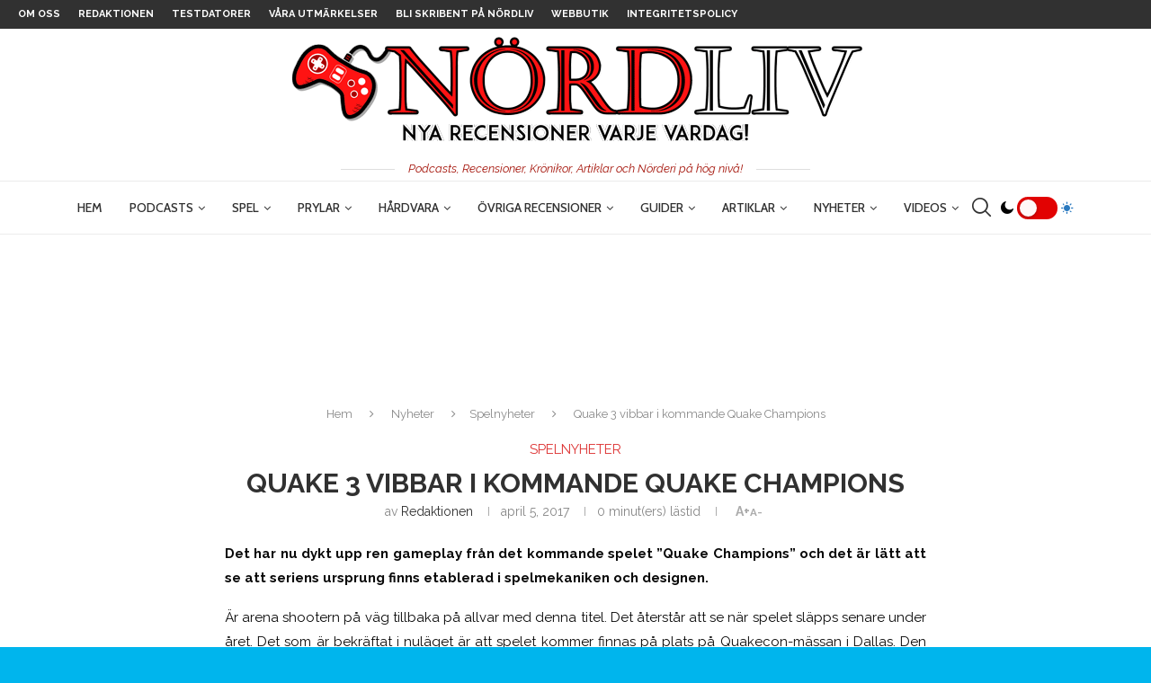

--- FILE ---
content_type: text/html; charset=UTF-8
request_url: https://www.nordlivpodcast.se/quake-3-vibbar-i-kommande-quake-champions/
body_size: 38762
content:
<!DOCTYPE html>
<html lang="sv-SE">
<head>
    <meta charset="UTF-8">
    <meta http-equiv="X-UA-Compatible" content="IE=edge">
    <meta name="viewport" content="width=device-width, initial-scale=1">
    <link rel="profile" href="https://gmpg.org/xfn/11" />
	        <link rel="shortcut icon" href="https://www.nordlivpodcast.se/wp-content/uploads/2023/07/SmallLogoNordliv2023.png"
              type="image/x-icon"/>
        <link rel="apple-touch-icon" sizes="180x180" href="https://www.nordlivpodcast.se/wp-content/uploads/2023/07/SmallLogoNordliv2023.png">
	    <link rel="alternate" type="application/rss+xml" title="Nördliv RSS Feed"
          href="https://www.nordlivpodcast.se/feed/"/>
    <link rel="alternate" type="application/atom+xml" title="Nördliv Atom Feed"
          href="https://www.nordlivpodcast.se/feed/atom/"/>
    <link rel="pingback" href="https://www.nordlivpodcast.se/xmlrpc.php"/>
    <!--[if lt IE 9]>
	<script src="https://www.nordlivpodcast.se/wp-content/themes/soledad/js/html5.js"></script>
	<![endif]-->
	<title>Quake 3 vibbar i kommande Quake Champions &#8211; Nördliv</title>
<link rel='preconnect' href='https://fonts.googleapis.com' />
<link rel='preconnect' href='https://fonts.gstatic.com' />
<meta http-equiv='x-dns-prefetch-control' content='on'>
<link rel='dns-prefetch' href='//fonts.googleapis.com' />
<link rel='dns-prefetch' href='//fonts.gstatic.com' />
<link rel='dns-prefetch' href='//s.gravatar.com' />
<link rel='dns-prefetch' href='//www.google-analytics.com' />
<meta name='robots' content='max-image-preview:large' />
<link rel='dns-prefetch' href='//fonts.googleapis.com' />
<link rel="alternate" type="application/rss+xml" title="Nördliv &raquo; Webbflöde" href="https://www.nordlivpodcast.se/feed/" />
<link rel="alternate" type="application/rss+xml" title="Nördliv &raquo; Kommentarsflöde" href="https://www.nordlivpodcast.se/comments/feed/" />
<link rel="alternate" type="application/rss+xml" title="Nördliv &raquo; Kommentarsflöde för Quake 3 vibbar i kommande Quake Champions" href="https://www.nordlivpodcast.se/quake-3-vibbar-i-kommande-quake-champions/feed/" />
<link rel="alternate" title="oEmbed (JSON)" type="application/json+oembed" href="https://www.nordlivpodcast.se/wp-json/oembed/1.0/embed?url=https%3A%2F%2Fwww.nordlivpodcast.se%2Fquake-3-vibbar-i-kommande-quake-champions%2F" />
<link rel="alternate" title="oEmbed (XML)" type="text/xml+oembed" href="https://www.nordlivpodcast.se/wp-json/oembed/1.0/embed?url=https%3A%2F%2Fwww.nordlivpodcast.se%2Fquake-3-vibbar-i-kommande-quake-champions%2F&#038;format=xml" />
<style id='wp-img-auto-sizes-contain-inline-css' type='text/css'>
img:is([sizes=auto i],[sizes^="auto," i]){contain-intrinsic-size:3000px 1500px}
/*# sourceURL=wp-img-auto-sizes-contain-inline-css */
</style>
<style id='wp-block-library-inline-css' type='text/css'>
:root{--wp-block-synced-color:#7a00df;--wp-block-synced-color--rgb:122,0,223;--wp-bound-block-color:var(--wp-block-synced-color);--wp-editor-canvas-background:#ddd;--wp-admin-theme-color:#007cba;--wp-admin-theme-color--rgb:0,124,186;--wp-admin-theme-color-darker-10:#006ba1;--wp-admin-theme-color-darker-10--rgb:0,107,160.5;--wp-admin-theme-color-darker-20:#005a87;--wp-admin-theme-color-darker-20--rgb:0,90,135;--wp-admin-border-width-focus:2px}@media (min-resolution:192dpi){:root{--wp-admin-border-width-focus:1.5px}}.wp-element-button{cursor:pointer}:root .has-very-light-gray-background-color{background-color:#eee}:root .has-very-dark-gray-background-color{background-color:#313131}:root .has-very-light-gray-color{color:#eee}:root .has-very-dark-gray-color{color:#313131}:root .has-vivid-green-cyan-to-vivid-cyan-blue-gradient-background{background:linear-gradient(135deg,#00d084,#0693e3)}:root .has-purple-crush-gradient-background{background:linear-gradient(135deg,#34e2e4,#4721fb 50%,#ab1dfe)}:root .has-hazy-dawn-gradient-background{background:linear-gradient(135deg,#faaca8,#dad0ec)}:root .has-subdued-olive-gradient-background{background:linear-gradient(135deg,#fafae1,#67a671)}:root .has-atomic-cream-gradient-background{background:linear-gradient(135deg,#fdd79a,#004a59)}:root .has-nightshade-gradient-background{background:linear-gradient(135deg,#330968,#31cdcf)}:root .has-midnight-gradient-background{background:linear-gradient(135deg,#020381,#2874fc)}:root{--wp--preset--font-size--normal:16px;--wp--preset--font-size--huge:42px}.has-regular-font-size{font-size:1em}.has-larger-font-size{font-size:2.625em}.has-normal-font-size{font-size:var(--wp--preset--font-size--normal)}.has-huge-font-size{font-size:var(--wp--preset--font-size--huge)}.has-text-align-center{text-align:center}.has-text-align-left{text-align:left}.has-text-align-right{text-align:right}.has-fit-text{white-space:nowrap!important}#end-resizable-editor-section{display:none}.aligncenter{clear:both}.items-justified-left{justify-content:flex-start}.items-justified-center{justify-content:center}.items-justified-right{justify-content:flex-end}.items-justified-space-between{justify-content:space-between}.screen-reader-text{border:0;clip-path:inset(50%);height:1px;margin:-1px;overflow:hidden;padding:0;position:absolute;width:1px;word-wrap:normal!important}.screen-reader-text:focus{background-color:#ddd;clip-path:none;color:#444;display:block;font-size:1em;height:auto;left:5px;line-height:normal;padding:15px 23px 14px;text-decoration:none;top:5px;width:auto;z-index:100000}html :where(.has-border-color){border-style:solid}html :where([style*=border-top-color]){border-top-style:solid}html :where([style*=border-right-color]){border-right-style:solid}html :where([style*=border-bottom-color]){border-bottom-style:solid}html :where([style*=border-left-color]){border-left-style:solid}html :where([style*=border-width]){border-style:solid}html :where([style*=border-top-width]){border-top-style:solid}html :where([style*=border-right-width]){border-right-style:solid}html :where([style*=border-bottom-width]){border-bottom-style:solid}html :where([style*=border-left-width]){border-left-style:solid}html :where(img[class*=wp-image-]){height:auto;max-width:100%}:where(figure){margin:0 0 1em}html :where(.is-position-sticky){--wp-admin--admin-bar--position-offset:var(--wp-admin--admin-bar--height,0px)}@media screen and (max-width:600px){html :where(.is-position-sticky){--wp-admin--admin-bar--position-offset:0px}}

/*# sourceURL=wp-block-library-inline-css */
</style><style id='global-styles-inline-css' type='text/css'>
:root{--wp--preset--aspect-ratio--square: 1;--wp--preset--aspect-ratio--4-3: 4/3;--wp--preset--aspect-ratio--3-4: 3/4;--wp--preset--aspect-ratio--3-2: 3/2;--wp--preset--aspect-ratio--2-3: 2/3;--wp--preset--aspect-ratio--16-9: 16/9;--wp--preset--aspect-ratio--9-16: 9/16;--wp--preset--color--black: #000000;--wp--preset--color--cyan-bluish-gray: #abb8c3;--wp--preset--color--white: #ffffff;--wp--preset--color--pale-pink: #f78da7;--wp--preset--color--vivid-red: #cf2e2e;--wp--preset--color--luminous-vivid-orange: #ff6900;--wp--preset--color--luminous-vivid-amber: #fcb900;--wp--preset--color--light-green-cyan: #7bdcb5;--wp--preset--color--vivid-green-cyan: #00d084;--wp--preset--color--pale-cyan-blue: #8ed1fc;--wp--preset--color--vivid-cyan-blue: #0693e3;--wp--preset--color--vivid-purple: #9b51e0;--wp--preset--gradient--vivid-cyan-blue-to-vivid-purple: linear-gradient(135deg,rgb(6,147,227) 0%,rgb(155,81,224) 100%);--wp--preset--gradient--light-green-cyan-to-vivid-green-cyan: linear-gradient(135deg,rgb(122,220,180) 0%,rgb(0,208,130) 100%);--wp--preset--gradient--luminous-vivid-amber-to-luminous-vivid-orange: linear-gradient(135deg,rgb(252,185,0) 0%,rgb(255,105,0) 100%);--wp--preset--gradient--luminous-vivid-orange-to-vivid-red: linear-gradient(135deg,rgb(255,105,0) 0%,rgb(207,46,46) 100%);--wp--preset--gradient--very-light-gray-to-cyan-bluish-gray: linear-gradient(135deg,rgb(238,238,238) 0%,rgb(169,184,195) 100%);--wp--preset--gradient--cool-to-warm-spectrum: linear-gradient(135deg,rgb(74,234,220) 0%,rgb(151,120,209) 20%,rgb(207,42,186) 40%,rgb(238,44,130) 60%,rgb(251,105,98) 80%,rgb(254,248,76) 100%);--wp--preset--gradient--blush-light-purple: linear-gradient(135deg,rgb(255,206,236) 0%,rgb(152,150,240) 100%);--wp--preset--gradient--blush-bordeaux: linear-gradient(135deg,rgb(254,205,165) 0%,rgb(254,45,45) 50%,rgb(107,0,62) 100%);--wp--preset--gradient--luminous-dusk: linear-gradient(135deg,rgb(255,203,112) 0%,rgb(199,81,192) 50%,rgb(65,88,208) 100%);--wp--preset--gradient--pale-ocean: linear-gradient(135deg,rgb(255,245,203) 0%,rgb(182,227,212) 50%,rgb(51,167,181) 100%);--wp--preset--gradient--electric-grass: linear-gradient(135deg,rgb(202,248,128) 0%,rgb(113,206,126) 100%);--wp--preset--gradient--midnight: linear-gradient(135deg,rgb(2,3,129) 0%,rgb(40,116,252) 100%);--wp--preset--font-size--small: 12px;--wp--preset--font-size--medium: 20px;--wp--preset--font-size--large: 32px;--wp--preset--font-size--x-large: 42px;--wp--preset--font-size--normal: 14px;--wp--preset--font-size--huge: 42px;--wp--preset--spacing--20: 0.44rem;--wp--preset--spacing--30: 0.67rem;--wp--preset--spacing--40: 1rem;--wp--preset--spacing--50: 1.5rem;--wp--preset--spacing--60: 2.25rem;--wp--preset--spacing--70: 3.38rem;--wp--preset--spacing--80: 5.06rem;--wp--preset--shadow--natural: 6px 6px 9px rgba(0, 0, 0, 0.2);--wp--preset--shadow--deep: 12px 12px 50px rgba(0, 0, 0, 0.4);--wp--preset--shadow--sharp: 6px 6px 0px rgba(0, 0, 0, 0.2);--wp--preset--shadow--outlined: 6px 6px 0px -3px rgb(255, 255, 255), 6px 6px rgb(0, 0, 0);--wp--preset--shadow--crisp: 6px 6px 0px rgb(0, 0, 0);}:where(.is-layout-flex){gap: 0.5em;}:where(.is-layout-grid){gap: 0.5em;}body .is-layout-flex{display: flex;}.is-layout-flex{flex-wrap: wrap;align-items: center;}.is-layout-flex > :is(*, div){margin: 0;}body .is-layout-grid{display: grid;}.is-layout-grid > :is(*, div){margin: 0;}:where(.wp-block-columns.is-layout-flex){gap: 2em;}:where(.wp-block-columns.is-layout-grid){gap: 2em;}:where(.wp-block-post-template.is-layout-flex){gap: 1.25em;}:where(.wp-block-post-template.is-layout-grid){gap: 1.25em;}.has-black-color{color: var(--wp--preset--color--black) !important;}.has-cyan-bluish-gray-color{color: var(--wp--preset--color--cyan-bluish-gray) !important;}.has-white-color{color: var(--wp--preset--color--white) !important;}.has-pale-pink-color{color: var(--wp--preset--color--pale-pink) !important;}.has-vivid-red-color{color: var(--wp--preset--color--vivid-red) !important;}.has-luminous-vivid-orange-color{color: var(--wp--preset--color--luminous-vivid-orange) !important;}.has-luminous-vivid-amber-color{color: var(--wp--preset--color--luminous-vivid-amber) !important;}.has-light-green-cyan-color{color: var(--wp--preset--color--light-green-cyan) !important;}.has-vivid-green-cyan-color{color: var(--wp--preset--color--vivid-green-cyan) !important;}.has-pale-cyan-blue-color{color: var(--wp--preset--color--pale-cyan-blue) !important;}.has-vivid-cyan-blue-color{color: var(--wp--preset--color--vivid-cyan-blue) !important;}.has-vivid-purple-color{color: var(--wp--preset--color--vivid-purple) !important;}.has-black-background-color{background-color: var(--wp--preset--color--black) !important;}.has-cyan-bluish-gray-background-color{background-color: var(--wp--preset--color--cyan-bluish-gray) !important;}.has-white-background-color{background-color: var(--wp--preset--color--white) !important;}.has-pale-pink-background-color{background-color: var(--wp--preset--color--pale-pink) !important;}.has-vivid-red-background-color{background-color: var(--wp--preset--color--vivid-red) !important;}.has-luminous-vivid-orange-background-color{background-color: var(--wp--preset--color--luminous-vivid-orange) !important;}.has-luminous-vivid-amber-background-color{background-color: var(--wp--preset--color--luminous-vivid-amber) !important;}.has-light-green-cyan-background-color{background-color: var(--wp--preset--color--light-green-cyan) !important;}.has-vivid-green-cyan-background-color{background-color: var(--wp--preset--color--vivid-green-cyan) !important;}.has-pale-cyan-blue-background-color{background-color: var(--wp--preset--color--pale-cyan-blue) !important;}.has-vivid-cyan-blue-background-color{background-color: var(--wp--preset--color--vivid-cyan-blue) !important;}.has-vivid-purple-background-color{background-color: var(--wp--preset--color--vivid-purple) !important;}.has-black-border-color{border-color: var(--wp--preset--color--black) !important;}.has-cyan-bluish-gray-border-color{border-color: var(--wp--preset--color--cyan-bluish-gray) !important;}.has-white-border-color{border-color: var(--wp--preset--color--white) !important;}.has-pale-pink-border-color{border-color: var(--wp--preset--color--pale-pink) !important;}.has-vivid-red-border-color{border-color: var(--wp--preset--color--vivid-red) !important;}.has-luminous-vivid-orange-border-color{border-color: var(--wp--preset--color--luminous-vivid-orange) !important;}.has-luminous-vivid-amber-border-color{border-color: var(--wp--preset--color--luminous-vivid-amber) !important;}.has-light-green-cyan-border-color{border-color: var(--wp--preset--color--light-green-cyan) !important;}.has-vivid-green-cyan-border-color{border-color: var(--wp--preset--color--vivid-green-cyan) !important;}.has-pale-cyan-blue-border-color{border-color: var(--wp--preset--color--pale-cyan-blue) !important;}.has-vivid-cyan-blue-border-color{border-color: var(--wp--preset--color--vivid-cyan-blue) !important;}.has-vivid-purple-border-color{border-color: var(--wp--preset--color--vivid-purple) !important;}.has-vivid-cyan-blue-to-vivid-purple-gradient-background{background: var(--wp--preset--gradient--vivid-cyan-blue-to-vivid-purple) !important;}.has-light-green-cyan-to-vivid-green-cyan-gradient-background{background: var(--wp--preset--gradient--light-green-cyan-to-vivid-green-cyan) !important;}.has-luminous-vivid-amber-to-luminous-vivid-orange-gradient-background{background: var(--wp--preset--gradient--luminous-vivid-amber-to-luminous-vivid-orange) !important;}.has-luminous-vivid-orange-to-vivid-red-gradient-background{background: var(--wp--preset--gradient--luminous-vivid-orange-to-vivid-red) !important;}.has-very-light-gray-to-cyan-bluish-gray-gradient-background{background: var(--wp--preset--gradient--very-light-gray-to-cyan-bluish-gray) !important;}.has-cool-to-warm-spectrum-gradient-background{background: var(--wp--preset--gradient--cool-to-warm-spectrum) !important;}.has-blush-light-purple-gradient-background{background: var(--wp--preset--gradient--blush-light-purple) !important;}.has-blush-bordeaux-gradient-background{background: var(--wp--preset--gradient--blush-bordeaux) !important;}.has-luminous-dusk-gradient-background{background: var(--wp--preset--gradient--luminous-dusk) !important;}.has-pale-ocean-gradient-background{background: var(--wp--preset--gradient--pale-ocean) !important;}.has-electric-grass-gradient-background{background: var(--wp--preset--gradient--electric-grass) !important;}.has-midnight-gradient-background{background: var(--wp--preset--gradient--midnight) !important;}.has-small-font-size{font-size: var(--wp--preset--font-size--small) !important;}.has-medium-font-size{font-size: var(--wp--preset--font-size--medium) !important;}.has-large-font-size{font-size: var(--wp--preset--font-size--large) !important;}.has-x-large-font-size{font-size: var(--wp--preset--font-size--x-large) !important;}
/*# sourceURL=global-styles-inline-css */
</style>

<style id='classic-theme-styles-inline-css' type='text/css'>
/*! This file is auto-generated */
.wp-block-button__link{color:#fff;background-color:#32373c;border-radius:9999px;box-shadow:none;text-decoration:none;padding:calc(.667em + 2px) calc(1.333em + 2px);font-size:1.125em}.wp-block-file__button{background:#32373c;color:#fff;text-decoration:none}
/*# sourceURL=/wp-includes/css/classic-themes.min.css */
</style>
<link rel='stylesheet' id='penci-review-css' href='https://www.nordlivpodcast.se/wp-content/plugins/penci-review/css/style.css' type='text/css' media='all' />
<style id="penci-oswald-css" media="all">/* cyrillic-ext */
@font-face {
  font-family: 'Oswald';
  font-style: normal;
  font-weight: 400;
  font-display: swap;
  src: url(/fonts.gstatic.com/s/oswald/v57/TK3_WkUHHAIjg75cFRf3bXL8LICs1_FvsUtiZSSUhiCXABTV.woff2) format('woff2');
  unicode-range: U+0460-052F, U+1C80-1C8A, U+20B4, U+2DE0-2DFF, U+A640-A69F, U+FE2E-FE2F;
}
/* cyrillic */
@font-face {
  font-family: 'Oswald';
  font-style: normal;
  font-weight: 400;
  font-display: swap;
  src: url(/fonts.gstatic.com/s/oswald/v57/TK3_WkUHHAIjg75cFRf3bXL8LICs1_FvsUJiZSSUhiCXABTV.woff2) format('woff2');
  unicode-range: U+0301, U+0400-045F, U+0490-0491, U+04B0-04B1, U+2116;
}
/* vietnamese */
@font-face {
  font-family: 'Oswald';
  font-style: normal;
  font-weight: 400;
  font-display: swap;
  src: url(/fonts.gstatic.com/s/oswald/v57/TK3_WkUHHAIjg75cFRf3bXL8LICs1_FvsUliZSSUhiCXABTV.woff2) format('woff2');
  unicode-range: U+0102-0103, U+0110-0111, U+0128-0129, U+0168-0169, U+01A0-01A1, U+01AF-01B0, U+0300-0301, U+0303-0304, U+0308-0309, U+0323, U+0329, U+1EA0-1EF9, U+20AB;
}
/* latin-ext */
@font-face {
  font-family: 'Oswald';
  font-style: normal;
  font-weight: 400;
  font-display: swap;
  src: url(/fonts.gstatic.com/s/oswald/v57/TK3_WkUHHAIjg75cFRf3bXL8LICs1_FvsUhiZSSUhiCXABTV.woff2) format('woff2');
  unicode-range: U+0100-02BA, U+02BD-02C5, U+02C7-02CC, U+02CE-02D7, U+02DD-02FF, U+0304, U+0308, U+0329, U+1D00-1DBF, U+1E00-1E9F, U+1EF2-1EFF, U+2020, U+20A0-20AB, U+20AD-20C0, U+2113, U+2C60-2C7F, U+A720-A7FF;
}
/* latin */
@font-face {
  font-family: 'Oswald';
  font-style: normal;
  font-weight: 400;
  font-display: swap;
  src: url(/fonts.gstatic.com/s/oswald/v57/TK3_WkUHHAIjg75cFRf3bXL8LICs1_FvsUZiZSSUhiCXAA.woff2) format('woff2');
  unicode-range: U+0000-00FF, U+0131, U+0152-0153, U+02BB-02BC, U+02C6, U+02DA, U+02DC, U+0304, U+0308, U+0329, U+2000-206F, U+20AC, U+2122, U+2191, U+2193, U+2212, U+2215, U+FEFF, U+FFFD;
}
</style>
<link rel='stylesheet' id='penci-soledad-parent-style-css' href='https://www.nordlivpodcast.se/wp-content/themes/soledad/style.css' type='text/css' media='all' />
<style id="penci-fonts-css" media="all">/* vietnamese */
@font-face {
  font-family: 'Cabin';
  font-style: italic;
  font-weight: 400;
  font-stretch: 100%;
  font-display: swap;
  src: url(/fonts.gstatic.com/s/cabin/v35/u-4g0qWljRw-Pd815fNqc8T_wAFcX-c37OnhHXisAZFxqZQ.woff2) format('woff2');
  unicode-range: U+0102-0103, U+0110-0111, U+0128-0129, U+0168-0169, U+01A0-01A1, U+01AF-01B0, U+0300-0301, U+0303-0304, U+0308-0309, U+0323, U+0329, U+1EA0-1EF9, U+20AB;
}
/* latin-ext */
@font-face {
  font-family: 'Cabin';
  font-style: italic;
  font-weight: 400;
  font-stretch: 100%;
  font-display: swap;
  src: url(/fonts.gstatic.com/s/cabin/v35/u-4g0qWljRw-Pd815fNqc8T_wAFcX-c37OngHXisAZFxqZQ.woff2) format('woff2');
  unicode-range: U+0100-02BA, U+02BD-02C5, U+02C7-02CC, U+02CE-02D7, U+02DD-02FF, U+0304, U+0308, U+0329, U+1D00-1DBF, U+1E00-1E9F, U+1EF2-1EFF, U+2020, U+20A0-20AB, U+20AD-20C0, U+2113, U+2C60-2C7F, U+A720-A7FF;
}
/* latin */
@font-face {
  font-family: 'Cabin';
  font-style: italic;
  font-weight: 400;
  font-stretch: 100%;
  font-display: swap;
  src: url(/fonts.gstatic.com/s/cabin/v35/u-4g0qWljRw-Pd815fNqc8T_wAFcX-c37OnuHXisAZFx.woff2) format('woff2');
  unicode-range: U+0000-00FF, U+0131, U+0152-0153, U+02BB-02BC, U+02C6, U+02DA, U+02DC, U+0304, U+0308, U+0329, U+2000-206F, U+20AC, U+2122, U+2191, U+2193, U+2212, U+2215, U+FEFF, U+FFFD;
}
/* vietnamese */
@font-face {
  font-family: 'Cabin';
  font-style: italic;
  font-weight: 500;
  font-stretch: 100%;
  font-display: swap;
  src: url(/fonts.gstatic.com/s/cabin/v35/u-4g0qWljRw-Pd815fNqc8T_wAFcX-c37OnhHXisAZFxqZQ.woff2) format('woff2');
  unicode-range: U+0102-0103, U+0110-0111, U+0128-0129, U+0168-0169, U+01A0-01A1, U+01AF-01B0, U+0300-0301, U+0303-0304, U+0308-0309, U+0323, U+0329, U+1EA0-1EF9, U+20AB;
}
/* latin-ext */
@font-face {
  font-family: 'Cabin';
  font-style: italic;
  font-weight: 500;
  font-stretch: 100%;
  font-display: swap;
  src: url(/fonts.gstatic.com/s/cabin/v35/u-4g0qWljRw-Pd815fNqc8T_wAFcX-c37OngHXisAZFxqZQ.woff2) format('woff2');
  unicode-range: U+0100-02BA, U+02BD-02C5, U+02C7-02CC, U+02CE-02D7, U+02DD-02FF, U+0304, U+0308, U+0329, U+1D00-1DBF, U+1E00-1E9F, U+1EF2-1EFF, U+2020, U+20A0-20AB, U+20AD-20C0, U+2113, U+2C60-2C7F, U+A720-A7FF;
}
/* latin */
@font-face {
  font-family: 'Cabin';
  font-style: italic;
  font-weight: 500;
  font-stretch: 100%;
  font-display: swap;
  src: url(/fonts.gstatic.com/s/cabin/v35/u-4g0qWljRw-Pd815fNqc8T_wAFcX-c37OnuHXisAZFx.woff2) format('woff2');
  unicode-range: U+0000-00FF, U+0131, U+0152-0153, U+02BB-02BC, U+02C6, U+02DA, U+02DC, U+0304, U+0308, U+0329, U+2000-206F, U+20AC, U+2122, U+2191, U+2193, U+2212, U+2215, U+FEFF, U+FFFD;
}
/* vietnamese */
@font-face {
  font-family: 'Cabin';
  font-style: italic;
  font-weight: 600;
  font-stretch: 100%;
  font-display: swap;
  src: url(/fonts.gstatic.com/s/cabin/v35/u-4g0qWljRw-Pd815fNqc8T_wAFcX-c37OnhHXisAZFxqZQ.woff2) format('woff2');
  unicode-range: U+0102-0103, U+0110-0111, U+0128-0129, U+0168-0169, U+01A0-01A1, U+01AF-01B0, U+0300-0301, U+0303-0304, U+0308-0309, U+0323, U+0329, U+1EA0-1EF9, U+20AB;
}
/* latin-ext */
@font-face {
  font-family: 'Cabin';
  font-style: italic;
  font-weight: 600;
  font-stretch: 100%;
  font-display: swap;
  src: url(/fonts.gstatic.com/s/cabin/v35/u-4g0qWljRw-Pd815fNqc8T_wAFcX-c37OngHXisAZFxqZQ.woff2) format('woff2');
  unicode-range: U+0100-02BA, U+02BD-02C5, U+02C7-02CC, U+02CE-02D7, U+02DD-02FF, U+0304, U+0308, U+0329, U+1D00-1DBF, U+1E00-1E9F, U+1EF2-1EFF, U+2020, U+20A0-20AB, U+20AD-20C0, U+2113, U+2C60-2C7F, U+A720-A7FF;
}
/* latin */
@font-face {
  font-family: 'Cabin';
  font-style: italic;
  font-weight: 600;
  font-stretch: 100%;
  font-display: swap;
  src: url(/fonts.gstatic.com/s/cabin/v35/u-4g0qWljRw-Pd815fNqc8T_wAFcX-c37OnuHXisAZFx.woff2) format('woff2');
  unicode-range: U+0000-00FF, U+0131, U+0152-0153, U+02BB-02BC, U+02C6, U+02DA, U+02DC, U+0304, U+0308, U+0329, U+2000-206F, U+20AC, U+2122, U+2191, U+2193, U+2212, U+2215, U+FEFF, U+FFFD;
}
/* vietnamese */
@font-face {
  font-family: 'Cabin';
  font-style: italic;
  font-weight: 700;
  font-stretch: 100%;
  font-display: swap;
  src: url(/fonts.gstatic.com/s/cabin/v35/u-4g0qWljRw-Pd815fNqc8T_wAFcX-c37OnhHXisAZFxqZQ.woff2) format('woff2');
  unicode-range: U+0102-0103, U+0110-0111, U+0128-0129, U+0168-0169, U+01A0-01A1, U+01AF-01B0, U+0300-0301, U+0303-0304, U+0308-0309, U+0323, U+0329, U+1EA0-1EF9, U+20AB;
}
/* latin-ext */
@font-face {
  font-family: 'Cabin';
  font-style: italic;
  font-weight: 700;
  font-stretch: 100%;
  font-display: swap;
  src: url(/fonts.gstatic.com/s/cabin/v35/u-4g0qWljRw-Pd815fNqc8T_wAFcX-c37OngHXisAZFxqZQ.woff2) format('woff2');
  unicode-range: U+0100-02BA, U+02BD-02C5, U+02C7-02CC, U+02CE-02D7, U+02DD-02FF, U+0304, U+0308, U+0329, U+1D00-1DBF, U+1E00-1E9F, U+1EF2-1EFF, U+2020, U+20A0-20AB, U+20AD-20C0, U+2113, U+2C60-2C7F, U+A720-A7FF;
}
/* latin */
@font-face {
  font-family: 'Cabin';
  font-style: italic;
  font-weight: 700;
  font-stretch: 100%;
  font-display: swap;
  src: url(/fonts.gstatic.com/s/cabin/v35/u-4g0qWljRw-Pd815fNqc8T_wAFcX-c37OnuHXisAZFx.woff2) format('woff2');
  unicode-range: U+0000-00FF, U+0131, U+0152-0153, U+02BB-02BC, U+02C6, U+02DA, U+02DC, U+0304, U+0308, U+0329, U+2000-206F, U+20AC, U+2122, U+2191, U+2193, U+2212, U+2215, U+FEFF, U+FFFD;
}
/* vietnamese */
@font-face {
  font-family: 'Cabin';
  font-style: normal;
  font-weight: 400;
  font-stretch: 100%;
  font-display: swap;
  src: url(/fonts.gstatic.com/s/cabin/v35/u-4i0qWljRw-PfU81xCKCpdpbgZJl6XvptnsF3-OA6Fw.woff2) format('woff2');
  unicode-range: U+0102-0103, U+0110-0111, U+0128-0129, U+0168-0169, U+01A0-01A1, U+01AF-01B0, U+0300-0301, U+0303-0304, U+0308-0309, U+0323, U+0329, U+1EA0-1EF9, U+20AB;
}
/* latin-ext */
@font-face {
  font-family: 'Cabin';
  font-style: normal;
  font-weight: 400;
  font-stretch: 100%;
  font-display: swap;
  src: url(/fonts.gstatic.com/s/cabin/v35/u-4i0qWljRw-PfU81xCKCpdpbgZJl6Xvp9nsF3-OA6Fw.woff2) format('woff2');
  unicode-range: U+0100-02BA, U+02BD-02C5, U+02C7-02CC, U+02CE-02D7, U+02DD-02FF, U+0304, U+0308, U+0329, U+1D00-1DBF, U+1E00-1E9F, U+1EF2-1EFF, U+2020, U+20A0-20AB, U+20AD-20C0, U+2113, U+2C60-2C7F, U+A720-A7FF;
}
/* latin */
@font-face {
  font-family: 'Cabin';
  font-style: normal;
  font-weight: 400;
  font-stretch: 100%;
  font-display: swap;
  src: url(/fonts.gstatic.com/s/cabin/v35/u-4i0qWljRw-PfU81xCKCpdpbgZJl6XvqdnsF3-OAw.woff2) format('woff2');
  unicode-range: U+0000-00FF, U+0131, U+0152-0153, U+02BB-02BC, U+02C6, U+02DA, U+02DC, U+0304, U+0308, U+0329, U+2000-206F, U+20AC, U+2122, U+2191, U+2193, U+2212, U+2215, U+FEFF, U+FFFD;
}
/* vietnamese */
@font-face {
  font-family: 'Cabin';
  font-style: normal;
  font-weight: 500;
  font-stretch: 100%;
  font-display: swap;
  src: url(/fonts.gstatic.com/s/cabin/v35/u-4i0qWljRw-PfU81xCKCpdpbgZJl6XvptnsF3-OA6Fw.woff2) format('woff2');
  unicode-range: U+0102-0103, U+0110-0111, U+0128-0129, U+0168-0169, U+01A0-01A1, U+01AF-01B0, U+0300-0301, U+0303-0304, U+0308-0309, U+0323, U+0329, U+1EA0-1EF9, U+20AB;
}
/* latin-ext */
@font-face {
  font-family: 'Cabin';
  font-style: normal;
  font-weight: 500;
  font-stretch: 100%;
  font-display: swap;
  src: url(/fonts.gstatic.com/s/cabin/v35/u-4i0qWljRw-PfU81xCKCpdpbgZJl6Xvp9nsF3-OA6Fw.woff2) format('woff2');
  unicode-range: U+0100-02BA, U+02BD-02C5, U+02C7-02CC, U+02CE-02D7, U+02DD-02FF, U+0304, U+0308, U+0329, U+1D00-1DBF, U+1E00-1E9F, U+1EF2-1EFF, U+2020, U+20A0-20AB, U+20AD-20C0, U+2113, U+2C60-2C7F, U+A720-A7FF;
}
/* latin */
@font-face {
  font-family: 'Cabin';
  font-style: normal;
  font-weight: 500;
  font-stretch: 100%;
  font-display: swap;
  src: url(/fonts.gstatic.com/s/cabin/v35/u-4i0qWljRw-PfU81xCKCpdpbgZJl6XvqdnsF3-OAw.woff2) format('woff2');
  unicode-range: U+0000-00FF, U+0131, U+0152-0153, U+02BB-02BC, U+02C6, U+02DA, U+02DC, U+0304, U+0308, U+0329, U+2000-206F, U+20AC, U+2122, U+2191, U+2193, U+2212, U+2215, U+FEFF, U+FFFD;
}
/* vietnamese */
@font-face {
  font-family: 'Cabin';
  font-style: normal;
  font-weight: 600;
  font-stretch: 100%;
  font-display: swap;
  src: url(/fonts.gstatic.com/s/cabin/v35/u-4i0qWljRw-PfU81xCKCpdpbgZJl6XvptnsF3-OA6Fw.woff2) format('woff2');
  unicode-range: U+0102-0103, U+0110-0111, U+0128-0129, U+0168-0169, U+01A0-01A1, U+01AF-01B0, U+0300-0301, U+0303-0304, U+0308-0309, U+0323, U+0329, U+1EA0-1EF9, U+20AB;
}
/* latin-ext */
@font-face {
  font-family: 'Cabin';
  font-style: normal;
  font-weight: 600;
  font-stretch: 100%;
  font-display: swap;
  src: url(/fonts.gstatic.com/s/cabin/v35/u-4i0qWljRw-PfU81xCKCpdpbgZJl6Xvp9nsF3-OA6Fw.woff2) format('woff2');
  unicode-range: U+0100-02BA, U+02BD-02C5, U+02C7-02CC, U+02CE-02D7, U+02DD-02FF, U+0304, U+0308, U+0329, U+1D00-1DBF, U+1E00-1E9F, U+1EF2-1EFF, U+2020, U+20A0-20AB, U+20AD-20C0, U+2113, U+2C60-2C7F, U+A720-A7FF;
}
/* latin */
@font-face {
  font-family: 'Cabin';
  font-style: normal;
  font-weight: 600;
  font-stretch: 100%;
  font-display: swap;
  src: url(/fonts.gstatic.com/s/cabin/v35/u-4i0qWljRw-PfU81xCKCpdpbgZJl6XvqdnsF3-OAw.woff2) format('woff2');
  unicode-range: U+0000-00FF, U+0131, U+0152-0153, U+02BB-02BC, U+02C6, U+02DA, U+02DC, U+0304, U+0308, U+0329, U+2000-206F, U+20AC, U+2122, U+2191, U+2193, U+2212, U+2215, U+FEFF, U+FFFD;
}
/* vietnamese */
@font-face {
  font-family: 'Cabin';
  font-style: normal;
  font-weight: 700;
  font-stretch: 100%;
  font-display: swap;
  src: url(/fonts.gstatic.com/s/cabin/v35/u-4i0qWljRw-PfU81xCKCpdpbgZJl6XvptnsF3-OA6Fw.woff2) format('woff2');
  unicode-range: U+0102-0103, U+0110-0111, U+0128-0129, U+0168-0169, U+01A0-01A1, U+01AF-01B0, U+0300-0301, U+0303-0304, U+0308-0309, U+0323, U+0329, U+1EA0-1EF9, U+20AB;
}
/* latin-ext */
@font-face {
  font-family: 'Cabin';
  font-style: normal;
  font-weight: 700;
  font-stretch: 100%;
  font-display: swap;
  src: url(/fonts.gstatic.com/s/cabin/v35/u-4i0qWljRw-PfU81xCKCpdpbgZJl6Xvp9nsF3-OA6Fw.woff2) format('woff2');
  unicode-range: U+0100-02BA, U+02BD-02C5, U+02C7-02CC, U+02CE-02D7, U+02DD-02FF, U+0304, U+0308, U+0329, U+1D00-1DBF, U+1E00-1E9F, U+1EF2-1EFF, U+2020, U+20A0-20AB, U+20AD-20C0, U+2113, U+2C60-2C7F, U+A720-A7FF;
}
/* latin */
@font-face {
  font-family: 'Cabin';
  font-style: normal;
  font-weight: 700;
  font-stretch: 100%;
  font-display: swap;
  src: url(/fonts.gstatic.com/s/cabin/v35/u-4i0qWljRw-PfU81xCKCpdpbgZJl6XvqdnsF3-OAw.woff2) format('woff2');
  unicode-range: U+0000-00FF, U+0131, U+0152-0153, U+02BB-02BC, U+02C6, U+02DA, U+02DC, U+0304, U+0308, U+0329, U+2000-206F, U+20AC, U+2122, U+2191, U+2193, U+2212, U+2215, U+FEFF, U+FFFD;
}
/* cyrillic-ext */
@font-face {
  font-family: 'Raleway';
  font-style: italic;
  font-weight: 300;
  font-display: swap;
  src: url(/fonts.gstatic.com/s/raleway/v37/1Ptsg8zYS_SKggPNyCg4QIFqL_KWxWMT.woff2) format('woff2');
  unicode-range: U+0460-052F, U+1C80-1C8A, U+20B4, U+2DE0-2DFF, U+A640-A69F, U+FE2E-FE2F;
}
/* cyrillic */
@font-face {
  font-family: 'Raleway';
  font-style: italic;
  font-weight: 300;
  font-display: swap;
  src: url(/fonts.gstatic.com/s/raleway/v37/1Ptsg8zYS_SKggPNyCg4SYFqL_KWxWMT.woff2) format('woff2');
  unicode-range: U+0301, U+0400-045F, U+0490-0491, U+04B0-04B1, U+2116;
}
/* vietnamese */
@font-face {
  font-family: 'Raleway';
  font-style: italic;
  font-weight: 300;
  font-display: swap;
  src: url(/fonts.gstatic.com/s/raleway/v37/1Ptsg8zYS_SKggPNyCg4QoFqL_KWxWMT.woff2) format('woff2');
  unicode-range: U+0102-0103, U+0110-0111, U+0128-0129, U+0168-0169, U+01A0-01A1, U+01AF-01B0, U+0300-0301, U+0303-0304, U+0308-0309, U+0323, U+0329, U+1EA0-1EF9, U+20AB;
}
/* latin-ext */
@font-face {
  font-family: 'Raleway';
  font-style: italic;
  font-weight: 300;
  font-display: swap;
  src: url(/fonts.gstatic.com/s/raleway/v37/1Ptsg8zYS_SKggPNyCg4Q4FqL_KWxWMT.woff2) format('woff2');
  unicode-range: U+0100-02BA, U+02BD-02C5, U+02C7-02CC, U+02CE-02D7, U+02DD-02FF, U+0304, U+0308, U+0329, U+1D00-1DBF, U+1E00-1E9F, U+1EF2-1EFF, U+2020, U+20A0-20AB, U+20AD-20C0, U+2113, U+2C60-2C7F, U+A720-A7FF;
}
/* latin */
@font-face {
  font-family: 'Raleway';
  font-style: italic;
  font-weight: 300;
  font-display: swap;
  src: url(/fonts.gstatic.com/s/raleway/v37/1Ptsg8zYS_SKggPNyCg4TYFqL_KWxQ.woff2) format('woff2');
  unicode-range: U+0000-00FF, U+0131, U+0152-0153, U+02BB-02BC, U+02C6, U+02DA, U+02DC, U+0304, U+0308, U+0329, U+2000-206F, U+20AC, U+2122, U+2191, U+2193, U+2212, U+2215, U+FEFF, U+FFFD;
}
/* cyrillic-ext */
@font-face {
  font-family: 'Raleway';
  font-style: italic;
  font-weight: 400;
  font-display: swap;
  src: url(/fonts.gstatic.com/s/raleway/v37/1Ptsg8zYS_SKggPNyCg4QIFqL_KWxWMT.woff2) format('woff2');
  unicode-range: U+0460-052F, U+1C80-1C8A, U+20B4, U+2DE0-2DFF, U+A640-A69F, U+FE2E-FE2F;
}
/* cyrillic */
@font-face {
  font-family: 'Raleway';
  font-style: italic;
  font-weight: 400;
  font-display: swap;
  src: url(/fonts.gstatic.com/s/raleway/v37/1Ptsg8zYS_SKggPNyCg4SYFqL_KWxWMT.woff2) format('woff2');
  unicode-range: U+0301, U+0400-045F, U+0490-0491, U+04B0-04B1, U+2116;
}
/* vietnamese */
@font-face {
  font-family: 'Raleway';
  font-style: italic;
  font-weight: 400;
  font-display: swap;
  src: url(/fonts.gstatic.com/s/raleway/v37/1Ptsg8zYS_SKggPNyCg4QoFqL_KWxWMT.woff2) format('woff2');
  unicode-range: U+0102-0103, U+0110-0111, U+0128-0129, U+0168-0169, U+01A0-01A1, U+01AF-01B0, U+0300-0301, U+0303-0304, U+0308-0309, U+0323, U+0329, U+1EA0-1EF9, U+20AB;
}
/* latin-ext */
@font-face {
  font-family: 'Raleway';
  font-style: italic;
  font-weight: 400;
  font-display: swap;
  src: url(/fonts.gstatic.com/s/raleway/v37/1Ptsg8zYS_SKggPNyCg4Q4FqL_KWxWMT.woff2) format('woff2');
  unicode-range: U+0100-02BA, U+02BD-02C5, U+02C7-02CC, U+02CE-02D7, U+02DD-02FF, U+0304, U+0308, U+0329, U+1D00-1DBF, U+1E00-1E9F, U+1EF2-1EFF, U+2020, U+20A0-20AB, U+20AD-20C0, U+2113, U+2C60-2C7F, U+A720-A7FF;
}
/* latin */
@font-face {
  font-family: 'Raleway';
  font-style: italic;
  font-weight: 400;
  font-display: swap;
  src: url(/fonts.gstatic.com/s/raleway/v37/1Ptsg8zYS_SKggPNyCg4TYFqL_KWxQ.woff2) format('woff2');
  unicode-range: U+0000-00FF, U+0131, U+0152-0153, U+02BB-02BC, U+02C6, U+02DA, U+02DC, U+0304, U+0308, U+0329, U+2000-206F, U+20AC, U+2122, U+2191, U+2193, U+2212, U+2215, U+FEFF, U+FFFD;
}
/* cyrillic-ext */
@font-face {
  font-family: 'Raleway';
  font-style: italic;
  font-weight: 500;
  font-display: swap;
  src: url(/fonts.gstatic.com/s/raleway/v37/1Ptsg8zYS_SKggPNyCg4QIFqL_KWxWMT.woff2) format('woff2');
  unicode-range: U+0460-052F, U+1C80-1C8A, U+20B4, U+2DE0-2DFF, U+A640-A69F, U+FE2E-FE2F;
}
/* cyrillic */
@font-face {
  font-family: 'Raleway';
  font-style: italic;
  font-weight: 500;
  font-display: swap;
  src: url(/fonts.gstatic.com/s/raleway/v37/1Ptsg8zYS_SKggPNyCg4SYFqL_KWxWMT.woff2) format('woff2');
  unicode-range: U+0301, U+0400-045F, U+0490-0491, U+04B0-04B1, U+2116;
}
/* vietnamese */
@font-face {
  font-family: 'Raleway';
  font-style: italic;
  font-weight: 500;
  font-display: swap;
  src: url(/fonts.gstatic.com/s/raleway/v37/1Ptsg8zYS_SKggPNyCg4QoFqL_KWxWMT.woff2) format('woff2');
  unicode-range: U+0102-0103, U+0110-0111, U+0128-0129, U+0168-0169, U+01A0-01A1, U+01AF-01B0, U+0300-0301, U+0303-0304, U+0308-0309, U+0323, U+0329, U+1EA0-1EF9, U+20AB;
}
/* latin-ext */
@font-face {
  font-family: 'Raleway';
  font-style: italic;
  font-weight: 500;
  font-display: swap;
  src: url(/fonts.gstatic.com/s/raleway/v37/1Ptsg8zYS_SKggPNyCg4Q4FqL_KWxWMT.woff2) format('woff2');
  unicode-range: U+0100-02BA, U+02BD-02C5, U+02C7-02CC, U+02CE-02D7, U+02DD-02FF, U+0304, U+0308, U+0329, U+1D00-1DBF, U+1E00-1E9F, U+1EF2-1EFF, U+2020, U+20A0-20AB, U+20AD-20C0, U+2113, U+2C60-2C7F, U+A720-A7FF;
}
/* latin */
@font-face {
  font-family: 'Raleway';
  font-style: italic;
  font-weight: 500;
  font-display: swap;
  src: url(/fonts.gstatic.com/s/raleway/v37/1Ptsg8zYS_SKggPNyCg4TYFqL_KWxQ.woff2) format('woff2');
  unicode-range: U+0000-00FF, U+0131, U+0152-0153, U+02BB-02BC, U+02C6, U+02DA, U+02DC, U+0304, U+0308, U+0329, U+2000-206F, U+20AC, U+2122, U+2191, U+2193, U+2212, U+2215, U+FEFF, U+FFFD;
}
/* cyrillic-ext */
@font-face {
  font-family: 'Raleway';
  font-style: italic;
  font-weight: 700;
  font-display: swap;
  src: url(/fonts.gstatic.com/s/raleway/v37/1Ptsg8zYS_SKggPNyCg4QIFqL_KWxWMT.woff2) format('woff2');
  unicode-range: U+0460-052F, U+1C80-1C8A, U+20B4, U+2DE0-2DFF, U+A640-A69F, U+FE2E-FE2F;
}
/* cyrillic */
@font-face {
  font-family: 'Raleway';
  font-style: italic;
  font-weight: 700;
  font-display: swap;
  src: url(/fonts.gstatic.com/s/raleway/v37/1Ptsg8zYS_SKggPNyCg4SYFqL_KWxWMT.woff2) format('woff2');
  unicode-range: U+0301, U+0400-045F, U+0490-0491, U+04B0-04B1, U+2116;
}
/* vietnamese */
@font-face {
  font-family: 'Raleway';
  font-style: italic;
  font-weight: 700;
  font-display: swap;
  src: url(/fonts.gstatic.com/s/raleway/v37/1Ptsg8zYS_SKggPNyCg4QoFqL_KWxWMT.woff2) format('woff2');
  unicode-range: U+0102-0103, U+0110-0111, U+0128-0129, U+0168-0169, U+01A0-01A1, U+01AF-01B0, U+0300-0301, U+0303-0304, U+0308-0309, U+0323, U+0329, U+1EA0-1EF9, U+20AB;
}
/* latin-ext */
@font-face {
  font-family: 'Raleway';
  font-style: italic;
  font-weight: 700;
  font-display: swap;
  src: url(/fonts.gstatic.com/s/raleway/v37/1Ptsg8zYS_SKggPNyCg4Q4FqL_KWxWMT.woff2) format('woff2');
  unicode-range: U+0100-02BA, U+02BD-02C5, U+02C7-02CC, U+02CE-02D7, U+02DD-02FF, U+0304, U+0308, U+0329, U+1D00-1DBF, U+1E00-1E9F, U+1EF2-1EFF, U+2020, U+20A0-20AB, U+20AD-20C0, U+2113, U+2C60-2C7F, U+A720-A7FF;
}
/* latin */
@font-face {
  font-family: 'Raleway';
  font-style: italic;
  font-weight: 700;
  font-display: swap;
  src: url(/fonts.gstatic.com/s/raleway/v37/1Ptsg8zYS_SKggPNyCg4TYFqL_KWxQ.woff2) format('woff2');
  unicode-range: U+0000-00FF, U+0131, U+0152-0153, U+02BB-02BC, U+02C6, U+02DA, U+02DC, U+0304, U+0308, U+0329, U+2000-206F, U+20AC, U+2122, U+2191, U+2193, U+2212, U+2215, U+FEFF, U+FFFD;
}
/* cyrillic-ext */
@font-face {
  font-family: 'Raleway';
  font-style: italic;
  font-weight: 800;
  font-display: swap;
  src: url(/fonts.gstatic.com/s/raleway/v37/1Ptsg8zYS_SKggPNyCg4QIFqL_KWxWMT.woff2) format('woff2');
  unicode-range: U+0460-052F, U+1C80-1C8A, U+20B4, U+2DE0-2DFF, U+A640-A69F, U+FE2E-FE2F;
}
/* cyrillic */
@font-face {
  font-family: 'Raleway';
  font-style: italic;
  font-weight: 800;
  font-display: swap;
  src: url(/fonts.gstatic.com/s/raleway/v37/1Ptsg8zYS_SKggPNyCg4SYFqL_KWxWMT.woff2) format('woff2');
  unicode-range: U+0301, U+0400-045F, U+0490-0491, U+04B0-04B1, U+2116;
}
/* vietnamese */
@font-face {
  font-family: 'Raleway';
  font-style: italic;
  font-weight: 800;
  font-display: swap;
  src: url(/fonts.gstatic.com/s/raleway/v37/1Ptsg8zYS_SKggPNyCg4QoFqL_KWxWMT.woff2) format('woff2');
  unicode-range: U+0102-0103, U+0110-0111, U+0128-0129, U+0168-0169, U+01A0-01A1, U+01AF-01B0, U+0300-0301, U+0303-0304, U+0308-0309, U+0323, U+0329, U+1EA0-1EF9, U+20AB;
}
/* latin-ext */
@font-face {
  font-family: 'Raleway';
  font-style: italic;
  font-weight: 800;
  font-display: swap;
  src: url(/fonts.gstatic.com/s/raleway/v37/1Ptsg8zYS_SKggPNyCg4Q4FqL_KWxWMT.woff2) format('woff2');
  unicode-range: U+0100-02BA, U+02BD-02C5, U+02C7-02CC, U+02CE-02D7, U+02DD-02FF, U+0304, U+0308, U+0329, U+1D00-1DBF, U+1E00-1E9F, U+1EF2-1EFF, U+2020, U+20A0-20AB, U+20AD-20C0, U+2113, U+2C60-2C7F, U+A720-A7FF;
}
/* latin */
@font-face {
  font-family: 'Raleway';
  font-style: italic;
  font-weight: 800;
  font-display: swap;
  src: url(/fonts.gstatic.com/s/raleway/v37/1Ptsg8zYS_SKggPNyCg4TYFqL_KWxQ.woff2) format('woff2');
  unicode-range: U+0000-00FF, U+0131, U+0152-0153, U+02BB-02BC, U+02C6, U+02DA, U+02DC, U+0304, U+0308, U+0329, U+2000-206F, U+20AC, U+2122, U+2191, U+2193, U+2212, U+2215, U+FEFF, U+FFFD;
}
/* cyrillic-ext */
@font-face {
  font-family: 'Raleway';
  font-style: normal;
  font-weight: 300;
  font-display: swap;
  src: url(/fonts.gstatic.com/s/raleway/v37/1Ptug8zYS_SKggPNyCAIT4ttDfCmxA.woff2) format('woff2');
  unicode-range: U+0460-052F, U+1C80-1C8A, U+20B4, U+2DE0-2DFF, U+A640-A69F, U+FE2E-FE2F;
}
/* cyrillic */
@font-face {
  font-family: 'Raleway';
  font-style: normal;
  font-weight: 300;
  font-display: swap;
  src: url(/fonts.gstatic.com/s/raleway/v37/1Ptug8zYS_SKggPNyCkIT4ttDfCmxA.woff2) format('woff2');
  unicode-range: U+0301, U+0400-045F, U+0490-0491, U+04B0-04B1, U+2116;
}
/* vietnamese */
@font-face {
  font-family: 'Raleway';
  font-style: normal;
  font-weight: 300;
  font-display: swap;
  src: url(/fonts.gstatic.com/s/raleway/v37/1Ptug8zYS_SKggPNyCIIT4ttDfCmxA.woff2) format('woff2');
  unicode-range: U+0102-0103, U+0110-0111, U+0128-0129, U+0168-0169, U+01A0-01A1, U+01AF-01B0, U+0300-0301, U+0303-0304, U+0308-0309, U+0323, U+0329, U+1EA0-1EF9, U+20AB;
}
/* latin-ext */
@font-face {
  font-family: 'Raleway';
  font-style: normal;
  font-weight: 300;
  font-display: swap;
  src: url(/fonts.gstatic.com/s/raleway/v37/1Ptug8zYS_SKggPNyCMIT4ttDfCmxA.woff2) format('woff2');
  unicode-range: U+0100-02BA, U+02BD-02C5, U+02C7-02CC, U+02CE-02D7, U+02DD-02FF, U+0304, U+0308, U+0329, U+1D00-1DBF, U+1E00-1E9F, U+1EF2-1EFF, U+2020, U+20A0-20AB, U+20AD-20C0, U+2113, U+2C60-2C7F, U+A720-A7FF;
}
/* latin */
@font-face {
  font-family: 'Raleway';
  font-style: normal;
  font-weight: 300;
  font-display: swap;
  src: url(/fonts.gstatic.com/s/raleway/v37/1Ptug8zYS_SKggPNyC0IT4ttDfA.woff2) format('woff2');
  unicode-range: U+0000-00FF, U+0131, U+0152-0153, U+02BB-02BC, U+02C6, U+02DA, U+02DC, U+0304, U+0308, U+0329, U+2000-206F, U+20AC, U+2122, U+2191, U+2193, U+2212, U+2215, U+FEFF, U+FFFD;
}
/* cyrillic-ext */
@font-face {
  font-family: 'Raleway';
  font-style: normal;
  font-weight: 400;
  font-display: swap;
  src: url(/fonts.gstatic.com/s/raleway/v37/1Ptug8zYS_SKggPNyCAIT4ttDfCmxA.woff2) format('woff2');
  unicode-range: U+0460-052F, U+1C80-1C8A, U+20B4, U+2DE0-2DFF, U+A640-A69F, U+FE2E-FE2F;
}
/* cyrillic */
@font-face {
  font-family: 'Raleway';
  font-style: normal;
  font-weight: 400;
  font-display: swap;
  src: url(/fonts.gstatic.com/s/raleway/v37/1Ptug8zYS_SKggPNyCkIT4ttDfCmxA.woff2) format('woff2');
  unicode-range: U+0301, U+0400-045F, U+0490-0491, U+04B0-04B1, U+2116;
}
/* vietnamese */
@font-face {
  font-family: 'Raleway';
  font-style: normal;
  font-weight: 400;
  font-display: swap;
  src: url(/fonts.gstatic.com/s/raleway/v37/1Ptug8zYS_SKggPNyCIIT4ttDfCmxA.woff2) format('woff2');
  unicode-range: U+0102-0103, U+0110-0111, U+0128-0129, U+0168-0169, U+01A0-01A1, U+01AF-01B0, U+0300-0301, U+0303-0304, U+0308-0309, U+0323, U+0329, U+1EA0-1EF9, U+20AB;
}
/* latin-ext */
@font-face {
  font-family: 'Raleway';
  font-style: normal;
  font-weight: 400;
  font-display: swap;
  src: url(/fonts.gstatic.com/s/raleway/v37/1Ptug8zYS_SKggPNyCMIT4ttDfCmxA.woff2) format('woff2');
  unicode-range: U+0100-02BA, U+02BD-02C5, U+02C7-02CC, U+02CE-02D7, U+02DD-02FF, U+0304, U+0308, U+0329, U+1D00-1DBF, U+1E00-1E9F, U+1EF2-1EFF, U+2020, U+20A0-20AB, U+20AD-20C0, U+2113, U+2C60-2C7F, U+A720-A7FF;
}
/* latin */
@font-face {
  font-family: 'Raleway';
  font-style: normal;
  font-weight: 400;
  font-display: swap;
  src: url(/fonts.gstatic.com/s/raleway/v37/1Ptug8zYS_SKggPNyC0IT4ttDfA.woff2) format('woff2');
  unicode-range: U+0000-00FF, U+0131, U+0152-0153, U+02BB-02BC, U+02C6, U+02DA, U+02DC, U+0304, U+0308, U+0329, U+2000-206F, U+20AC, U+2122, U+2191, U+2193, U+2212, U+2215, U+FEFF, U+FFFD;
}
/* cyrillic-ext */
@font-face {
  font-family: 'Raleway';
  font-style: normal;
  font-weight: 500;
  font-display: swap;
  src: url(/fonts.gstatic.com/s/raleway/v37/1Ptug8zYS_SKggPNyCAIT4ttDfCmxA.woff2) format('woff2');
  unicode-range: U+0460-052F, U+1C80-1C8A, U+20B4, U+2DE0-2DFF, U+A640-A69F, U+FE2E-FE2F;
}
/* cyrillic */
@font-face {
  font-family: 'Raleway';
  font-style: normal;
  font-weight: 500;
  font-display: swap;
  src: url(/fonts.gstatic.com/s/raleway/v37/1Ptug8zYS_SKggPNyCkIT4ttDfCmxA.woff2) format('woff2');
  unicode-range: U+0301, U+0400-045F, U+0490-0491, U+04B0-04B1, U+2116;
}
/* vietnamese */
@font-face {
  font-family: 'Raleway';
  font-style: normal;
  font-weight: 500;
  font-display: swap;
  src: url(/fonts.gstatic.com/s/raleway/v37/1Ptug8zYS_SKggPNyCIIT4ttDfCmxA.woff2) format('woff2');
  unicode-range: U+0102-0103, U+0110-0111, U+0128-0129, U+0168-0169, U+01A0-01A1, U+01AF-01B0, U+0300-0301, U+0303-0304, U+0308-0309, U+0323, U+0329, U+1EA0-1EF9, U+20AB;
}
/* latin-ext */
@font-face {
  font-family: 'Raleway';
  font-style: normal;
  font-weight: 500;
  font-display: swap;
  src: url(/fonts.gstatic.com/s/raleway/v37/1Ptug8zYS_SKggPNyCMIT4ttDfCmxA.woff2) format('woff2');
  unicode-range: U+0100-02BA, U+02BD-02C5, U+02C7-02CC, U+02CE-02D7, U+02DD-02FF, U+0304, U+0308, U+0329, U+1D00-1DBF, U+1E00-1E9F, U+1EF2-1EFF, U+2020, U+20A0-20AB, U+20AD-20C0, U+2113, U+2C60-2C7F, U+A720-A7FF;
}
/* latin */
@font-face {
  font-family: 'Raleway';
  font-style: normal;
  font-weight: 500;
  font-display: swap;
  src: url(/fonts.gstatic.com/s/raleway/v37/1Ptug8zYS_SKggPNyC0IT4ttDfA.woff2) format('woff2');
  unicode-range: U+0000-00FF, U+0131, U+0152-0153, U+02BB-02BC, U+02C6, U+02DA, U+02DC, U+0304, U+0308, U+0329, U+2000-206F, U+20AC, U+2122, U+2191, U+2193, U+2212, U+2215, U+FEFF, U+FFFD;
}
/* cyrillic-ext */
@font-face {
  font-family: 'Raleway';
  font-style: normal;
  font-weight: 700;
  font-display: swap;
  src: url(/fonts.gstatic.com/s/raleway/v37/1Ptug8zYS_SKggPNyCAIT4ttDfCmxA.woff2) format('woff2');
  unicode-range: U+0460-052F, U+1C80-1C8A, U+20B4, U+2DE0-2DFF, U+A640-A69F, U+FE2E-FE2F;
}
/* cyrillic */
@font-face {
  font-family: 'Raleway';
  font-style: normal;
  font-weight: 700;
  font-display: swap;
  src: url(/fonts.gstatic.com/s/raleway/v37/1Ptug8zYS_SKggPNyCkIT4ttDfCmxA.woff2) format('woff2');
  unicode-range: U+0301, U+0400-045F, U+0490-0491, U+04B0-04B1, U+2116;
}
/* vietnamese */
@font-face {
  font-family: 'Raleway';
  font-style: normal;
  font-weight: 700;
  font-display: swap;
  src: url(/fonts.gstatic.com/s/raleway/v37/1Ptug8zYS_SKggPNyCIIT4ttDfCmxA.woff2) format('woff2');
  unicode-range: U+0102-0103, U+0110-0111, U+0128-0129, U+0168-0169, U+01A0-01A1, U+01AF-01B0, U+0300-0301, U+0303-0304, U+0308-0309, U+0323, U+0329, U+1EA0-1EF9, U+20AB;
}
/* latin-ext */
@font-face {
  font-family: 'Raleway';
  font-style: normal;
  font-weight: 700;
  font-display: swap;
  src: url(/fonts.gstatic.com/s/raleway/v37/1Ptug8zYS_SKggPNyCMIT4ttDfCmxA.woff2) format('woff2');
  unicode-range: U+0100-02BA, U+02BD-02C5, U+02C7-02CC, U+02CE-02D7, U+02DD-02FF, U+0304, U+0308, U+0329, U+1D00-1DBF, U+1E00-1E9F, U+1EF2-1EFF, U+2020, U+20A0-20AB, U+20AD-20C0, U+2113, U+2C60-2C7F, U+A720-A7FF;
}
/* latin */
@font-face {
  font-family: 'Raleway';
  font-style: normal;
  font-weight: 700;
  font-display: swap;
  src: url(/fonts.gstatic.com/s/raleway/v37/1Ptug8zYS_SKggPNyC0IT4ttDfA.woff2) format('woff2');
  unicode-range: U+0000-00FF, U+0131, U+0152-0153, U+02BB-02BC, U+02C6, U+02DA, U+02DC, U+0304, U+0308, U+0329, U+2000-206F, U+20AC, U+2122, U+2191, U+2193, U+2212, U+2215, U+FEFF, U+FFFD;
}
/* cyrillic-ext */
@font-face {
  font-family: 'Raleway';
  font-style: normal;
  font-weight: 800;
  font-display: swap;
  src: url(/fonts.gstatic.com/s/raleway/v37/1Ptug8zYS_SKggPNyCAIT4ttDfCmxA.woff2) format('woff2');
  unicode-range: U+0460-052F, U+1C80-1C8A, U+20B4, U+2DE0-2DFF, U+A640-A69F, U+FE2E-FE2F;
}
/* cyrillic */
@font-face {
  font-family: 'Raleway';
  font-style: normal;
  font-weight: 800;
  font-display: swap;
  src: url(/fonts.gstatic.com/s/raleway/v37/1Ptug8zYS_SKggPNyCkIT4ttDfCmxA.woff2) format('woff2');
  unicode-range: U+0301, U+0400-045F, U+0490-0491, U+04B0-04B1, U+2116;
}
/* vietnamese */
@font-face {
  font-family: 'Raleway';
  font-style: normal;
  font-weight: 800;
  font-display: swap;
  src: url(/fonts.gstatic.com/s/raleway/v37/1Ptug8zYS_SKggPNyCIIT4ttDfCmxA.woff2) format('woff2');
  unicode-range: U+0102-0103, U+0110-0111, U+0128-0129, U+0168-0169, U+01A0-01A1, U+01AF-01B0, U+0300-0301, U+0303-0304, U+0308-0309, U+0323, U+0329, U+1EA0-1EF9, U+20AB;
}
/* latin-ext */
@font-face {
  font-family: 'Raleway';
  font-style: normal;
  font-weight: 800;
  font-display: swap;
  src: url(/fonts.gstatic.com/s/raleway/v37/1Ptug8zYS_SKggPNyCMIT4ttDfCmxA.woff2) format('woff2');
  unicode-range: U+0100-02BA, U+02BD-02C5, U+02C7-02CC, U+02CE-02D7, U+02DD-02FF, U+0304, U+0308, U+0329, U+1D00-1DBF, U+1E00-1E9F, U+1EF2-1EFF, U+2020, U+20A0-20AB, U+20AD-20C0, U+2113, U+2C60-2C7F, U+A720-A7FF;
}
/* latin */
@font-face {
  font-family: 'Raleway';
  font-style: normal;
  font-weight: 800;
  font-display: swap;
  src: url(/fonts.gstatic.com/s/raleway/v37/1Ptug8zYS_SKggPNyC0IT4ttDfA.woff2) format('woff2');
  unicode-range: U+0000-00FF, U+0131, U+0152-0153, U+02BB-02BC, U+02C6, U+02DA, U+02DC, U+0304, U+0308, U+0329, U+2000-206F, U+20AC, U+2122, U+2191, U+2193, U+2212, U+2215, U+FEFF, U+FFFD;
}
</style>
<link rel='stylesheet' id='penci-main-style-css' href='https://www.nordlivpodcast.se/wp-content/themes/soledad/main.css' type='text/css' media='all' />
<link rel='stylesheet' id='penci-font-awesomeold-css' href='https://www.nordlivpodcast.se/wp-content/themes/soledad/css/font-awesome.4.7.0.swap.min.css' type='text/css' media='all' />
<link rel='stylesheet' id='penci_icon-css' href='https://www.nordlivpodcast.se/wp-content/themes/soledad/css/penci-icon.css' type='text/css' media='all' />
<link rel='stylesheet' id='penci_style-css' href='https://www.nordlivpodcast.se/wp-content/themes/soledad-child/soledad-child/style.css' type='text/css' media='all' />
<link rel='stylesheet' id='penci_social_counter-css' href='https://www.nordlivpodcast.se/wp-content/themes/soledad/css/social-counter.css' type='text/css' media='all' />
<link rel='stylesheet' id='penci-dark-style-css' href='https://www.nordlivpodcast.se/wp-content/themes/soledad/dark.min.css' type='text/css' media='all' />
<script type="text/javascript" src="https://www.nordlivpodcast.se/wp-includes/js/jquery/jquery.min.js" id="jquery-core-js"></script>
<script type="text/javascript" src="https://www.nordlivpodcast.se/wp-includes/js/jquery/jquery-migrate.min.js" id="jquery-migrate-js"></script>
<script type="text/javascript" id="penci-dark-js-extra">
/* <![CDATA[ */
var penci_dark = {"auto_by":"","darktheme":"","darkmode":""};
//# sourceURL=penci-dark-js-extra
/* ]]> */
</script>
<script type="text/javascript" src="https://www.nordlivpodcast.se/wp-content/themes/soledad/js/darkmode.js" id="penci-dark-js"></script>
<link rel="https://api.w.org/" href="https://www.nordlivpodcast.se/wp-json/" /><link rel="alternate" title="JSON" type="application/json" href="https://www.nordlivpodcast.se/wp-json/wp/v2/posts/9893" /><meta name="generator" content="WordPress 6.9" />
<link rel="canonical" href="https://www.nordlivpodcast.se/quake-3-vibbar-i-kommande-quake-champions/" />
<link rel='shortlink' href='https://www.nordlivpodcast.se/?p=9893' />
    <style type="text/css">
        .wrapper-penci-review {
            border-color: #dedede;
        }
                                                .penci-review .penci-review-process span {
            background-color: #dd3333;
        }
                        .penci-review .penci-review-good ul li:before {
            color: #68d619;
        }
                .penci-review .penci-review-bad ul li:before {
            color: #e00606;
        }
                .penci-review .penci-review-score-total {
            background-color: #ffffff;
        }
                .penci-review-score-num {
            color: #ffffff;
        }
                .penci-review-score-total span {
            color: #ffffff;
        }
                                                    </style>
	<!-- Google tag (gtag.js) -->
<script async src="https://www.googletagmanager.com/gtag/js?id=G-6483DZ7FJH"></script>
<script>
  window.dataLayer = window.dataLayer || [];
  function gtag(){dataLayer.push(arguments);}
  gtag('js', new Date());

  gtag('config', 'G-6483DZ7FJH');
</script><style id="penci-custom-style" type="text/css">body{ --pcbg-cl: #fff; --pctext-cl: #313131; --pcborder-cl: #dedede; --pcheading-cl: #313131; --pcmeta-cl: #888888; --pcaccent-cl: #6eb48c; --pcbody-font: 'PT Serif', serif; --pchead-font: 'Raleway', sans-serif; --pchead-wei: bold; --pcava_bdr:10px; } .single.penci-body-single-style-5 #header, .single.penci-body-single-style-6 #header, .single.penci-body-single-style-10 #header, .single.penci-body-single-style-5 .pc-wrapbuilder-header, .single.penci-body-single-style-6 .pc-wrapbuilder-header, .single.penci-body-single-style-10 .pc-wrapbuilder-header { --pchd-mg: 40px; } .fluid-width-video-wrapper > div { position: absolute; left: 0; right: 0; top: 0; width: 100%; height: 100%; } .yt-video-place { position: relative; text-align: center; } .yt-video-place.embed-responsive .start-video { display: block; top: 0; left: 0; bottom: 0; right: 0; position: absolute; transform: none; } .yt-video-place.embed-responsive .start-video img { margin: 0; padding: 0; top: 50%; display: inline-block; position: absolute; left: 50%; transform: translate(-50%, -50%); width: 68px; height: auto; } .mfp-bg { top: 0; left: 0; width: 100%; height: 100%; z-index: 9999999; overflow: hidden; position: fixed; background: #0b0b0b; opacity: .8; filter: alpha(opacity=80) } .mfp-wrap { top: 0; left: 0; width: 100%; height: 100%; z-index: 9999999; position: fixed; outline: none !important; -webkit-backface-visibility: hidden } body{--pcctain: 1350px}@media only screen and (min-width: 1170px) and (max-width: 1350px){ body{ --pcctain: calc( 100% - 40px ); } } body { --pcbody-font: 'Raleway', sans-serif; } p{ line-height: 1.8; } #navigation .menu > li > a, #navigation ul.menu ul.sub-menu li > a, .navigation ul.menu ul.sub-menu li > a, .penci-menu-hbg .menu li a, #sidebar-nav .menu li a { font-family: 'Cabin', sans-serif; font-weight: normal; } .penci-hide-tagupdated{ display: none !important; } .header-slogan .header-slogan-text { font-weight:normal; } .header-slogan .header-slogan-text { font-size:13px; } body, .widget ul li a{ font-size: 15px; } .widget ul li, .post-entry, p, .post-entry p { font-size: 15px; line-height: 1.8; } .penci-image-holder, .standard-post-image img, .penci-overlay-over:before, .penci-overlay-over .overlay-border, .penci-grid li .item img, .penci-masonry .item-masonry a img, .penci-grid .list-post.list-boxed-post, .penci-grid li.list-boxed-post-2 .content-boxed-2, .grid-mixed, .penci-grid li.typography-style .overlay-typography, .penci-grid li.typography-style .overlay-typography:before, .penci-grid li.typography-style .overlay-typography:after, .container-single .post-image, .home-featured-cat-content .mag-photo .mag-overlay-photo, .mag-single-slider-overlay, ul.homepage-featured-boxes li .penci-fea-in:before, ul.homepage-featured-boxes li .penci-fea-in:after, ul.homepage-featured-boxes .penci-fea-in .fea-box-img:after, ul.homepage-featured-boxes li .penci-fea-in, .penci-slider38-overlay, .pcbg-thumb, .pcbg-bgoverlay { border-radius: 20px; -webkit-border-radius: 20px; } .penci-featured-content-right:before{ border-top-right-radius: 20px; border-bottom-right-radius: 20px; } .penci-slider4-overlay, .penci-slide-overlay .overlay-link, .featured-style-29 .featured-slider-overlay, .penci-widget-slider-overlay{ border-radius: 20px; -webkit-border-radius: 20px; } .penci-flat-overlay .penci-slide-overlay .penci-mag-featured-content:before{ border-bottom-left-radius: 20px; border-bottom-right-radius: 20px; } .penci-mega-thumbnail .penci-image-holder{ border-radius: 0; -webkit-border-radius: 0; } .cat > a.penci-cat-name{ font-size: 11px; padding: 2px 7px; color: #fff; line-height: 14px; background: rgba(0, 0, 0, 0.8); margin: 0 6px 5px 0; } .cat > a.penci-cat-name:last-child{ padding: 2px 7px; } body.rtl .cat > a.penci-cat-name{ margin-left: 6px; margin-right: 0; } .cat > a.penci-cat-name:hover{ background: var(--pcaccent-cl); } .cat > a.penci-cat-name:after{ content: none; display: none; } body.pcdm-enable.pcdark-mode .cat > a.penci-cat-name{ background:var(--pcbg-l-cl); color:var(--pctext-cl) !important; } body.pcdm-enable.pcdark-mode .cat > a.penci-cat-name:hover{ background:var(--pcaccent-cl); color:var(--pctext-cl) !important; } .cat > a.penci-cat-name{ border-radius: 3px; -webkit-border-radius: 3px; } .pccatds-filled .cat > a.penci-cat-name{ color: #dd3333; } .pccatds-filled .cat > a.penci-cat-name{ background-color: #ffffff; } .pccatds-filled .cat > a.penci-cat-name:hover{ color: #dd3333; } .pccatds-filled .cat > a.penci-cat-name:hover{ background-color: #ffffff; } #navigation .menu > li > a, #navigation ul.menu ul.sub-menu li > a, .navigation ul.menu ul.sub-menu li > a, .penci-menu-hbg .menu li a, #sidebar-nav .menu li a, #navigation .penci-megamenu .penci-mega-child-categories a, .navigation .penci-megamenu .penci-mega-child-categories a{ font-weight: 500; } body.penci-body-boxed { background-color:#00b5ed; } body.penci-body-boxed { background-image: url(https://www.nordlivpodcast.se/wp-content/uploads/2025/05/Bakgrund1280NL.jpg); } body.penci-body-boxed { background-repeat:repeat; } body.penci-body-boxed { background-attachment:fixed; } body.penci-body-boxed { background-size:cover; } #header .inner-header .container { padding:4px 0; } #logo a { max-width:685px; width: 100%; } @media only screen and (max-width: 960px) and (min-width: 768px){ #logo img{ max-width: 100%; } } .wp-caption p.wp-caption-text, .penci-featured-caption { position: static; background: none; padding: 11px 0 0; color: #888; } .wp-caption:hover p.wp-caption-text, .post-image:hover .penci-featured-caption{ opacity: 1; transform: none; -webkit-transform: none; } body:not(.pcdm-enable){ color: #0a0a0a; } body{ --pcaccent-cl: #dd0808; } .penci-menuhbg-toggle:hover .lines-button:after, .penci-menuhbg-toggle:hover .penci-lines:before, .penci-menuhbg-toggle:hover .penci-lines:after,.tags-share-box.tags-share-box-s2 .post-share-plike,.penci-video_playlist .penci-playlist-title,.pencisc-column-2.penci-video_playlist .penci-video-nav .playlist-panel-item, .pencisc-column-1.penci-video_playlist .penci-video-nav .playlist-panel-item,.penci-video_playlist .penci-custom-scroll::-webkit-scrollbar-thumb, .pencisc-button, .post-entry .pencisc-button, .penci-dropcap-box, .penci-dropcap-circle, .penci-login-register input[type="submit"]:hover, .penci-ld .penci-ldin:before, .penci-ldspinner > div{ background: #dd0808; } a, .post-entry .penci-portfolio-filter ul li a:hover, .penci-portfolio-filter ul li a:hover, .penci-portfolio-filter ul li.active a, .post-entry .penci-portfolio-filter ul li.active a, .penci-countdown .countdown-amount, .archive-box h1, .post-entry a, .container.penci-breadcrumb span a:hover,.container.penci-breadcrumb a:hover, .post-entry blockquote:before, .post-entry blockquote cite, .post-entry blockquote .author, .wpb_text_column blockquote:before, .wpb_text_column blockquote cite, .wpb_text_column blockquote .author, .penci-pagination a:hover, ul.penci-topbar-menu > li a:hover, div.penci-topbar-menu > ul > li a:hover, .penci-recipe-heading a.penci-recipe-print,.penci-review-metas .penci-review-btnbuy, .main-nav-social a:hover, .widget-social .remove-circle a:hover i, .penci-recipe-index .cat > a.penci-cat-name, #bbpress-forums li.bbp-body ul.forum li.bbp-forum-info a:hover, #bbpress-forums li.bbp-body ul.topic li.bbp-topic-title a:hover, #bbpress-forums li.bbp-body ul.forum li.bbp-forum-info .bbp-forum-content a, #bbpress-forums li.bbp-body ul.topic p.bbp-topic-meta a, #bbpress-forums .bbp-breadcrumb a:hover, #bbpress-forums .bbp-forum-freshness a:hover, #bbpress-forums .bbp-topic-freshness a:hover, #buddypress ul.item-list li div.item-title a, #buddypress ul.item-list li h4 a, #buddypress .activity-header a:first-child, #buddypress .comment-meta a:first-child, #buddypress .acomment-meta a:first-child, div.bbp-template-notice a:hover, .penci-menu-hbg .menu li a .indicator:hover, .penci-menu-hbg .menu li a:hover, #sidebar-nav .menu li a:hover, .penci-rlt-popup .rltpopup-meta .rltpopup-title:hover, .penci-video_playlist .penci-video-playlist-item .penci-video-title:hover, .penci_list_shortcode li:before, .penci-dropcap-box-outline, .penci-dropcap-circle-outline, .penci-dropcap-regular, .penci-dropcap-bold{ color: #dd0808; } .penci-home-popular-post ul.slick-dots li button:hover, .penci-home-popular-post ul.slick-dots li.slick-active button, .post-entry blockquote .author span:after, .error-image:after, .error-404 .go-back-home a:after, .penci-header-signup-form, .woocommerce span.onsale, .woocommerce #respond input#submit:hover, .woocommerce a.button:hover, .woocommerce button.button:hover, .woocommerce input.button:hover, .woocommerce nav.woocommerce-pagination ul li span.current, .woocommerce div.product .entry-summary div[itemprop="description"]:before, .woocommerce div.product .entry-summary div[itemprop="description"] blockquote .author span:after, .woocommerce div.product .woocommerce-tabs #tab-description blockquote .author span:after, .woocommerce #respond input#submit.alt:hover, .woocommerce a.button.alt:hover, .woocommerce button.button.alt:hover, .woocommerce input.button.alt:hover, .pcheader-icon.shoping-cart-icon > a > span, #penci-demobar .buy-button, #penci-demobar .buy-button:hover, .penci-recipe-heading a.penci-recipe-print:hover,.penci-review-metas .penci-review-btnbuy:hover, .penci-review-process span, .penci-review-score-total, #navigation.menu-style-2 ul.menu ul.sub-menu:before, #navigation.menu-style-2 .menu ul ul.sub-menu:before, .penci-go-to-top-floating, .post-entry.blockquote-style-2 blockquote:before, #bbpress-forums #bbp-search-form .button, #bbpress-forums #bbp-search-form .button:hover, .wrapper-boxed .bbp-pagination-links span.current, #bbpress-forums #bbp_reply_submit:hover, #bbpress-forums #bbp_topic_submit:hover,#main .bbp-login-form .bbp-submit-wrapper button[type="submit"]:hover, #buddypress .dir-search input[type=submit], #buddypress .groups-members-search input[type=submit], #buddypress button:hover, #buddypress a.button:hover, #buddypress a.button:focus, #buddypress input[type=button]:hover, #buddypress input[type=reset]:hover, #buddypress ul.button-nav li a:hover, #buddypress ul.button-nav li.current a, #buddypress div.generic-button a:hover, #buddypress .comment-reply-link:hover, #buddypress input[type=submit]:hover, #buddypress div.pagination .pagination-links .current, #buddypress div.item-list-tabs ul li.selected a, #buddypress div.item-list-tabs ul li.current a, #buddypress div.item-list-tabs ul li a:hover, #buddypress table.notifications thead tr, #buddypress table.notifications-settings thead tr, #buddypress table.profile-settings thead tr, #buddypress table.profile-fields thead tr, #buddypress table.wp-profile-fields thead tr, #buddypress table.messages-notices thead tr, #buddypress table.forum thead tr, #buddypress input[type=submit] { background-color: #dd0808; } .penci-pagination ul.page-numbers li span.current, #comments_pagination span { color: #fff; background: #dd0808; border-color: #dd0808; } .footer-instagram h4.footer-instagram-title > span:before, .woocommerce nav.woocommerce-pagination ul li span.current, .penci-pagination.penci-ajax-more a.penci-ajax-more-button:hover, .penci-recipe-heading a.penci-recipe-print:hover,.penci-review-metas .penci-review-btnbuy:hover, .home-featured-cat-content.style-14 .magcat-padding:before, .wrapper-boxed .bbp-pagination-links span.current, #buddypress .dir-search input[type=submit], #buddypress .groups-members-search input[type=submit], #buddypress button:hover, #buddypress a.button:hover, #buddypress a.button:focus, #buddypress input[type=button]:hover, #buddypress input[type=reset]:hover, #buddypress ul.button-nav li a:hover, #buddypress ul.button-nav li.current a, #buddypress div.generic-button a:hover, #buddypress .comment-reply-link:hover, #buddypress input[type=submit]:hover, #buddypress div.pagination .pagination-links .current, #buddypress input[type=submit], form.pc-searchform.penci-hbg-search-form input.search-input:hover, form.pc-searchform.penci-hbg-search-form input.search-input:focus, .penci-dropcap-box-outline, .penci-dropcap-circle-outline { border-color: #dd0808; } .woocommerce .woocommerce-error, .woocommerce .woocommerce-info, .woocommerce .woocommerce-message { border-top-color: #dd0808; } .penci-slider ol.penci-control-nav li a.penci-active, .penci-slider ol.penci-control-nav li a:hover, .penci-related-carousel .owl-dot.active span, .penci-owl-carousel-slider .owl-dot.active span{ border-color: #dd0808; background-color: #dd0808; } .woocommerce .woocommerce-message:before, .woocommerce form.checkout table.shop_table .order-total .amount, .woocommerce ul.products li.product .price ins, .woocommerce ul.products li.product .price, .woocommerce div.product p.price ins, .woocommerce div.product span.price ins, .woocommerce div.product p.price, .woocommerce div.product .entry-summary div[itemprop="description"] blockquote:before, .woocommerce div.product .woocommerce-tabs #tab-description blockquote:before, .woocommerce div.product .entry-summary div[itemprop="description"] blockquote cite, .woocommerce div.product .entry-summary div[itemprop="description"] blockquote .author, .woocommerce div.product .woocommerce-tabs #tab-description blockquote cite, .woocommerce div.product .woocommerce-tabs #tab-description blockquote .author, .woocommerce div.product .product_meta > span a:hover, .woocommerce div.product .woocommerce-tabs ul.tabs li.active, .woocommerce ul.cart_list li .amount, .woocommerce ul.product_list_widget li .amount, .woocommerce table.shop_table td.product-name a:hover, .woocommerce table.shop_table td.product-price span, .woocommerce table.shop_table td.product-subtotal span, .woocommerce-cart .cart-collaterals .cart_totals table td .amount, .woocommerce .woocommerce-info:before, .woocommerce div.product span.price, .penci-container-inside.penci-breadcrumb span a:hover,.penci-container-inside.penci-breadcrumb a:hover { color: #dd0808; } .standard-content .penci-more-link.penci-more-link-button a.more-link, .penci-readmore-btn.penci-btn-make-button a, .penci-featured-cat-seemore.penci-btn-make-button a{ background-color: #dd0808; color: #fff; } .penci-vernav-toggle:before{ border-top-color: #dd0808; color: #fff; } ul.homepage-featured-boxes .penci-fea-in h4 span span, ul.homepage-featured-boxes .penci-fea-in.boxes-style-3 h4 span span { font-size: 13px; } .home-pupular-posts-title{ font-size: 16px; } @media only screen and (max-width: 767px){ .penci-top-bar{ display: none; } } .headline-title { background-color: #dd3333; } .headline-title.nticker-style-2:after, .headline-title.nticker-style-4:after{ border-color: #dd3333; } a.penci-topbar-post-title:hover { color: #dd3333; } ul.penci-topbar-menu > li a:hover, div.penci-topbar-menu > ul > li a:hover { color: #dd3333; } .penci-topbar-social a:hover { color: #dd3333; } #penci-login-popup:before{ opacity: ; } @media only screen and (max-width: 767px){ .penci-top-bar .pctopbar-item.penci-topbar-ctext { display: none; } } @media only screen and (max-width: 767px){ .penci-top-bar .pctopbar-item.penci-wtopbar-menu { display: none; } } @media only screen and (max-width: 767px){ .penci-top-bar .pctopbar-item.penci-topbar-social { display: none; } } #navigation ul.menu > li > a:before, #navigation .menu > ul > li > a:before{ content: none; } #navigation .menu > li > a:hover, #navigation .menu li.current-menu-item > a, #navigation .menu > li.current_page_item > a, #navigation .menu > li:hover > a, #navigation .menu > li.current-menu-ancestor > a, #navigation .menu > li.current-menu-item > a, #navigation .menu .sub-menu li a:hover, #navigation .menu .sub-menu li.current-menu-item > a, #navigation .sub-menu li:hover > a { color: #dd0f0f; } #navigation ul.menu > li > a:before, #navigation .menu > ul > li > a:before { background: #dd0f0f; } #navigation .penci-megamenu .penci-mega-child-categories a.cat-active, #navigation .menu .penci-megamenu .penci-mega-child-categories a:hover, #navigation .menu .penci-megamenu .penci-mega-latest-posts .penci-mega-post a:hover { color: #dd3333; } #navigation .penci-megamenu .penci-mega-thumbnail .mega-cat-name { background: #dd3333; } .header-social a i, .main-nav-social a { font-size: 18px; } .header-social a svg, .main-nav-social a svg{ width: 18px; } .pcheader-icon .search-click{ font-size: 21px; } #navigation ul.menu > li > a, #navigation .menu > ul > li > a { font-size: 14px; } #navigation ul.menu ul.sub-menu li > a, #navigation .penci-megamenu .penci-mega-child-categories a, #navigation .penci-megamenu .post-mega-title a, #navigation .menu ul ul.sub-menu li a { font-size: 13px; } #sidebar-nav form.pc-searchform.penci-hbg-search-form input.search-input{ font-size:12px; } .header-slogan .header-slogan-text { color: #a5150b; } #navigation .menu .sub-menu li a:hover, #navigation .menu .sub-menu li.current-menu-item > a, #navigation .sub-menu li:hover > a { color: #dd3333; } #navigation.menu-style-2 ul.menu ul.sub-menu:before, #navigation.menu-style-2 .menu ul ul.sub-menu:before { background-color: #dd3333; } .penci-featured-content .feat-text h3 a, .featured-style-35 .feat-text-right h3 a, .featured-style-4 .penci-featured-content .feat-text h3 a, .penci-mag-featured-content h3 a, .pencislider-container .pencislider-content .pencislider-title { text-transform: none; } .featured-area .cat > a.penci-cat-name { font-size: 10px; } .home-featured-cat-content, .penci-featured-cat-seemore, .penci-featured-cat-custom-ads, .home-featured-cat-content.style-8 { margin-bottom: 10px; } .home-featured-cat-content.style-8 .penci-grid li.list-post:last-child{ margin-bottom: 0; } .home-featured-cat-content.style-3, .home-featured-cat-content.style-11{ margin-bottom: 0px; } .home-featured-cat-content.style-7{ margin-bottom: -16px; } .home-featured-cat-content.style-13{ margin-bottom: -10px; } .penci-featured-cat-seemore, .penci-featured-cat-custom-ads{ margin-top: 10px; } .penci-featured-cat-seemore.penci-seemore-style-7, .mag-cat-style-7 .penci-featured-cat-custom-ads{ margin-top: -20px; } .penci-featured-cat-seemore.penci-seemore-style-8, .mag-cat-style-8 .penci-featured-cat-custom-ads{ margin-top: -30px; } .penci-featured-cat-seemore.penci-seemore-style-13, .mag-cat-style-13 .penci-featured-cat-custom-ads{ margin-top: 10px; } .home-featured-cat-content .mag-post-box{ border-bottom: none; margin-bottom: 20px; padding-bottom: 0; } .home-featured-cat-content.style-2 .mag-post-box.first-post, .home-featured-cat-content.style-10 .mag-post-box.first-post, .home-featured-cat-content.style-8 .penci-grid li.list-post{ padding-bottom: 0; border-bottom: none; } .home-featured-cat-content.style-14 .mag-post-box, .home-featured-cat-content.style-14 .mag-post-box{ padding-bottom: 0; margin-bottom: 20px; } .penci-homepage-title.penci-magazine-title h3 a, .penci-border-arrow.penci-homepage-title .inner-arrow { font-size: 16px; } .home-featured-cat-content .grid-post-box-meta, .home-featured-cat-content.style-12 .magcat-detail .mag-meta, .penci-fea-cat-style-13 .grid-post-box-meta, .home-featured-cat-content.style-14 .mag-meta{ font-size: 13px; } .penci-featured-cat-seemore a, .penci-featured-cat-seemore.penci-btn-make-button a{ font-size: 11px; } .penci-header-signup-form { padding-top: px; padding-bottom: px; } .penci-header-signup-form { background-color: #dd3333; } .header-social a:hover i, .main-nav-social a:hover, .penci-menuhbg-toggle:hover .lines-button:after, .penci-menuhbg-toggle:hover .penci-lines:before, .penci-menuhbg-toggle:hover .penci-lines:after { color: #dd0f0f; } #sidebar-nav .menu li a:hover, .header-social.sidebar-nav-social a:hover i, #sidebar-nav .menu li a .indicator:hover, #sidebar-nav .menu .sub-menu li a .indicator:hover{ color: #dd3333; } #sidebar-nav-logo:before{ background-color: #dd3333; } .penci-slide-overlay .overlay-link { background: -moz-linear-gradient(top, rgba(255,255,255,0) 60%, #000000 100%); background: -webkit-linear-gradient(top, rgba(255,255,255,0) 60%, #000000 100%); background: -o-linear-gradient(top, rgba(255,255,255,0) 60%, #000000 100%); background: -ms-linear-gradient(top, rgba(255,255,255,0) 60%, #000000 100%); background: linear-gradient(to bottom, rgba(255,255,255,0) 60%, #000000 100%); } .penci-slider4-overlay{ background: -moz-linear-gradient(left, rgba(255,255,255,0) 26%, #000000 65%); background: -webkit-gradient(linear, left top, right top, color-stop(26%, #000000), color-stop(65%,transparent)); background: -webkit-linear-gradient(left, rgba(255,255,255,0) 26%, #000000 65%); background: -o-linear-gradient(left, rgba(255,255,255,0) 26%, #000000 65%); background: -ms-linear-gradient(left, rgba(255,255,255,0) 26%, #000000 65%); background: linear-gradient(to right, rgba(255,255,255,0) 26%, #000000 65%); filter: progid:DXImageTransform.Microsoft.gradient( startColorstr='#000000', endColorstr='#000000',GradientType=1 ); } @media only screen and (max-width: 960px){ .featured-style-4 .penci-featured-content .featured-slider-overlay, .featured-style-5 .penci-featured-content .featured-slider-overlay { background-color: #000000; } } .penci-slider38-overlay, .penci-flat-overlay .penci-slide-overlay .penci-mag-featured-content:before{ background-color: #000000; } .penci-slide-overlay .overlay-link, .penci-slider38-overlay, .penci-flat-overlay .penci-slide-overlay .penci-mag-featured-content:before { opacity: 0.7; } .penci-item-mag:hover .penci-slide-overlay .overlay-link, .featured-style-38 .item:hover .penci-slider38-overlay, .penci-flat-overlay .penci-item-mag:hover .penci-slide-overlay .penci-mag-featured-content:before { opacity: 0.9; } .penci-featured-content .featured-slider-overlay { opacity: 0.7; } @-webkit-keyframes pencifadeInUpDiv{Header Background Color 0%{ opacity:0; -webkit-transform:translate3d(0,450px,0);transform:translate3d(0,450px,0);} 100%{opacity:0.7;-webkit-transform:none;transform:none} } @keyframes pencifadeInUpDiv{ 0%{opacity:0;-webkit-transform:translate3d(0,450px,0);transform:translate3d(0,450px,0);} 100%{opacity:0.7;-webkit-transform:none;transform:none} } @media only screen and (max-width: 960px){ .penci-featured-content-right .feat-text-right:before{ opacity: 0.7; } } .penci-featured-content .featured-slider-overlay, .penci-featured-content-right:before, .penci-featured-content-right .feat-text-right:before { background: #ffffff; } .penci-featured-content .feat-text .featured-cat a, .penci-mag-featured-content .cat > a.penci-cat-name, .featured-style-35 .cat > a.penci-cat-name { color: #000000; } .penci-mag-featured-content .cat > a.penci-cat-name:after, .penci-featured-content .cat > a.penci-cat-name:after, .featured-style-35 .cat > a.penci-cat-name:after{ border-color: #000000; } .penci-featured-content .feat-text .featured-cat a:hover, .penci-mag-featured-content .cat > a.penci-cat-name:hover, .featured-style-35 .cat > a.penci-cat-name:hover { color: #dd3333; } .featured-style-29 .featured-slider-overlay { opacity: ; } .penci-standard-cat .cat > a.penci-cat-name { color: #dd0f0f; } .penci-standard-cat .cat:before, .penci-standard-cat .cat:after { background-color: #dd0f0f; } .header-standard > h2 a:hover { color: #000000; } .standard-content .penci-post-box-meta .penci-post-share-box a:hover, .standard-content .penci-post-box-meta .penci-post-share-box a.liked { color: #dd3333; } .header-standard .post-entry a:hover, .header-standard .author-post span a:hover, .standard-content a, .standard-content .post-entry a, .standard-post-entry a.more-link:hover, .penci-post-box-meta .penci-box-meta a:hover, .standard-content .post-entry blockquote:before, .post-entry blockquote cite, .post-entry blockquote .author, .standard-content-special .author-quote span, .standard-content-special .format-post-box .post-format-icon i, .standard-content-special .format-post-box .dt-special a:hover, .standard-content .penci-more-link a.more-link, .standard-content .penci-post-box-meta .penci-box-meta a:hover { color: #dd0000; } .standard-content .penci-more-link.penci-more-link-button a.more-link{ background-color: #dd0000; color: #fff; } .standard-content-special .author-quote span:before, .standard-content-special .author-quote span:after, .standard-content .post-entry ul li:before, .post-entry blockquote .author span:after, .header-standard:after { background-color: #dd0000; } .penci-more-link a.more-link:before, .penci-more-link a.more-link:after { border-color: #dd0000; } .penci-featured-infor .cat a.penci-cat-name, .penci-grid .cat a.penci-cat-name, .penci-masonry .cat a.penci-cat-name, .penci-featured-infor .cat a.penci-cat-name { color: #dd0000; } .penci-featured-infor .cat a.penci-cat-name:after, .penci-grid .cat a.penci-cat-name:after, .penci-masonry .cat a.penci-cat-name:after, .penci-featured-infor .cat a.penci-cat-name:after{ border-color: #dd0000; } .penci-post-share-box a.liked, .penci-post-share-box a:hover { color: #dd3333; } .penci-featured-infor .penci-entry-title a:hover, .penci-grid li .item h2 a:hover, .penci-masonry .item-masonry h2 a:hover, .grid-mixed .mixed-detail h2 a:hover { color: #000000; } .overlay-post-box-meta .overlay-share a:hover, .overlay-author a:hover, .penci-grid .standard-content-special .format-post-box .dt-special a:hover, .grid-post-box-meta span a:hover, .grid-post-box-meta span a.comment-link:hover, .penci-grid .standard-content-special .author-quote span, .penci-grid .standard-content-special .format-post-box .post-format-icon i, .grid-mixed .penci-post-box-meta .penci-box-meta a:hover { color: #dd3333; } .penci-grid .standard-content-special .author-quote span:before, .penci-grid .standard-content-special .author-quote span:after, .grid-header-box:after, .list-post .header-list-style:after { background-color: #dd3333; } .penci-grid .post-box-meta span:after, .penci-masonry .post-box-meta span:after { border-color: #dd3333; } .penci-readmore-btn.penci-btn-make-button a{ background-color: #dd3333; color: #fff; } .penci-grid li.typography-style .overlay-typography { opacity: ; } .penci-grid li.typography-style:hover .overlay-typography { opacity: ; } .penci-grid li.typography-style .item .main-typography h2 a:hover { color: #dd3333; } .penci-grid li.typography-style .grid-post-box-meta span a:hover { color: #dd3333; } .overlay-header-box .cat > a.penci-cat-name:hover { color: #dd3333; } .penci-featured-infor .cat > a.penci-cat-name, .penci-standard-cat .cat > a.penci-cat-name, .grid-header-box .cat > a.penci-cat-name, .header-list-style .cat > a.penci-cat-name, .overlay-header-box .cat > a.penci-cat-name, .inner-boxed-2 .cat > a.penci-cat-name, .main-typography .cat > a.penci-cat-name{ font-size: 15px; } .header-standard h2 a, .overlay-header-box .overlay-title a, .penci-featured-infor .penci-entry-title{font-size:24px;} .penci-grid li .item h2 a, .penci-masonry .item-masonry h2 a{font-size:16px;} .item-content p, .standard-content .standard-post-entry, .standard-content .standard-post-entry p{ font-size: 16px; } .penci-sidebar-content .widget, .penci-sidebar-content.pcsb-boxed-whole { margin-bottom: 55px; } .penci-sidebar-content.style-7 .penci-border-arrow .inner-arrow:before, .penci-sidebar-content.style-9 .penci-border-arrow .inner-arrow:before { background-color: #dd3333; } .penci-video_playlist .penci-video-playlist-item .penci-video-title:hover,.widget ul.side-newsfeed li .side-item .side-item-text h4 a:hover, .widget a:hover, .penci-sidebar-content .widget-social a:hover span, .widget-social a:hover span, .penci-tweets-widget-content .icon-tweets, .penci-tweets-widget-content .tweet-intents a, .penci-tweets-widget-content .tweet-intents span:after, .widget-social.remove-circle a:hover i , #wp-calendar tbody td a:hover, .penci-video_playlist .penci-video-playlist-item .penci-video-title:hover, .widget ul.side-newsfeed li .side-item .side-item-text .side-item-meta a:hover{ color: #dd3333; } .widget .tagcloud a:hover, .widget-social a:hover i, .widget input[type="submit"]:hover,.penci-user-logged-in .penci-user-action-links a:hover,.penci-button:hover, .widget button[type="submit"]:hover { color: #fff; background-color: #dd3333; border-color: #dd3333; } .about-widget .about-me-heading:before { border-color: #dd3333; } .penci-tweets-widget-content .tweet-intents-inner:before, .penci-tweets-widget-content .tweet-intents-inner:after, .pencisc-column-1.penci-video_playlist .penci-video-nav .playlist-panel-item, .penci-video_playlist .penci-custom-scroll::-webkit-scrollbar-thumb, .penci-video_playlist .penci-playlist-title { background-color: #dd3333; } .penci-owl-carousel.penci-tweets-slider .owl-dots .owl-dot.active span, .penci-owl-carousel.penci-tweets-slider .owl-dots .owl-dot:hover span { border-color: #dd3333; background-color: #dd3333; } ul.footer-socials li a i{ font-size: 17px; } ul.footer-socials li a svg{ width: 17px; } ul.footer-socials li a span { font-size: 13px; } #footer-copyright * { font-size: 17px; } #footer-copyright * { font-style: normal; } .footer-subscribe .widget .mc4wp-form input[type="submit"]:hover { background-color: #dd3333; } .footer-widget-wrapper .penci-tweets-widget-content .icon-tweets, .footer-widget-wrapper .penci-tweets-widget-content .tweet-intents a, .footer-widget-wrapper .penci-tweets-widget-content .tweet-intents span:after, .footer-widget-wrapper .widget ul.side-newsfeed li .side-item .side-item-text h4 a:hover, .footer-widget-wrapper .widget a:hover, .footer-widget-wrapper .widget-social a:hover span, .footer-widget-wrapper a:hover, .footer-widget-wrapper .widget-social.remove-circle a:hover i, .footer-widget-wrapper .widget ul.side-newsfeed li .side-item .side-item-text .side-item-meta a:hover{ color: #dd3333; } .footer-widget-wrapper .widget .tagcloud a:hover, .footer-widget-wrapper .widget-social a:hover i, .footer-widget-wrapper .mc4wp-form input[type="submit"]:hover, .footer-widget-wrapper .widget input[type="submit"]:hover,.footer-widget-wrapper .penci-user-logged-in .penci-user-action-links a:hover, .footer-widget-wrapper .widget button[type="submit"]:hover { color: #fff; background-color: #dd3333; border-color: #dd3333; } .footer-widget-wrapper .about-widget .about-me-heading:before { border-color: #dd3333; } .footer-widget-wrapper .penci-tweets-widget-content .tweet-intents-inner:before, .footer-widget-wrapper .penci-tweets-widget-content .tweet-intents-inner:after { background-color: #dd3333; } .footer-widget-wrapper .penci-owl-carousel.penci-tweets-slider .owl-dots .owl-dot.active span, .footer-widget-wrapper .penci-owl-carousel.penci-tweets-slider .owl-dots .owl-dot:hover span { border-color: #dd3333; background: #dd3333; } ul.footer-socials li a:hover i { background-color: #dd3333; border-color: #dd3333; } ul.footer-socials li a:hover span { color: #dd3333; } #footer-section .footer-menu li a { color: #ffffff; } .penci-go-to-top-floating { background-color: #dd3333; } .comment-content a, .container-single .post-entry a, .container-single .format-post-box .dt-special a:hover, .container-single .author-quote span, .container-single .author-post span a:hover, .post-entry blockquote:before, .post-entry blockquote cite, .post-entry blockquote .author, .wpb_text_column blockquote:before, .wpb_text_column blockquote cite, .wpb_text_column blockquote .author, .post-pagination a:hover, .author-content h5 a:hover, .author-content .author-social:hover, .item-related h3 a:hover, .container-single .format-post-box .post-format-icon i, .container.penci-breadcrumb.single-breadcrumb span a:hover,.container.penci-breadcrumb.single-breadcrumb a:hover, .penci_list_shortcode li:before, .penci-dropcap-box-outline, .penci-dropcap-circle-outline, .penci-dropcap-regular, .penci-dropcap-bold, .header-standard .post-box-meta-single .author-post span a:hover{ color: #dd3333; } .container-single .standard-content-special .format-post-box, ul.slick-dots li button:hover, ul.slick-dots li.slick-active button, .penci-dropcap-box-outline, .penci-dropcap-circle-outline { border-color: #dd3333; } ul.slick-dots li button:hover, ul.slick-dots li.slick-active button, #respond h3.comment-reply-title span:before, #respond h3.comment-reply-title span:after, .post-box-title:before, .post-box-title:after, .container-single .author-quote span:before, .container-single .author-quote span:after, .post-entry blockquote .author span:after, .post-entry blockquote .author span:before, .post-entry ul li:before, #respond #submit:hover, div.wpforms-container .wpforms-form.wpforms-form input[type=submit]:hover, div.wpforms-container .wpforms-form.wpforms-form button[type=submit]:hover, div.wpforms-container .wpforms-form.wpforms-form .wpforms-page-button:hover, .wpcf7 input[type="submit"]:hover, .widget_wysija input[type="submit"]:hover, .post-entry.blockquote-style-2 blockquote:before,.tags-share-box.tags-share-box-s2 .post-share-plike, .penci-dropcap-box, .penci-dropcap-circle, .penci-ldspinner > div{ background-color: #dd3333; } .container-single .post-entry .post-tags a:hover { color: #fff; border-color: #dd3333; background-color: #dd3333; } .container-single .penci-standard-cat .cat > a.penci-cat-name { color: #dd3333; } .container-single .penci-standard-cat .cat:before, .container-single .penci-standard-cat .cat:after { background-color: #dd3333; } @media only screen and (min-width: 769px){ .container-single .single-post-title { font-size: 30px; } } .post-entry h1, .wpb_text_column h1, .elementor-text-editor h1, .woocommerce .page-description h1{font-size:25px;} .author-content h5{ font-size: 24px; } .author-content p, .author-content{ font-size: 15px; } .author-content .author-social{ font-size: 24px; } .container-single .cat a.penci-cat-name { text-transform: uppercase; } .container-single .post-share a:hover, .container-single .post-share a.liked, .page-share .post-share a:hover { color: #dd3333; } .tags-share-box.tags-share-box-2_3 .post-share .count-number-like, .post-share .count-number-like { color: #dd3333; } .post-entry a, .container-single .post-entry a{ color: #dd3333; } .penci-rlt-popup .rltpopup-meta .rltpopup-title:hover{ color: #dd3333; } ul.homepage-featured-boxes .penci-fea-in h4 span span, ul.homepage-featured-boxes .penci-fea-in h4 span, ul.homepage-featured-boxes .penci-fea-in.boxes-style-2 h4 { background-color: #ffffff; } ul.homepage-featured-boxes li .penci-fea-in:before, ul.homepage-featured-boxes li .penci-fea-in:after, ul.homepage-featured-boxes .penci-fea-in h4 span span:before, ul.homepage-featured-boxes .penci-fea-in h4 > span:before, ul.homepage-featured-boxes .penci-fea-in h4 > span:after, ul.homepage-featured-boxes .penci-fea-in.boxes-style-2 h4:before { border-color: #ffffff; } ul.homepage-featured-boxes .penci-fea-in h4 span span { color: #000000; } ul.homepage-featured-boxes .penci-fea-in:hover h4 span { color: #dd3333; } .penci-home-popular-post .item-related h3 a:hover { color: #dd1616; } .penci-homepage-title.style-14 .inner-arrow:before, .penci-homepage-title.style-11 .inner-arrow, .penci-homepage-title.style-12 .inner-arrow, .penci-homepage-title.style-13 .inner-arrow, .penci-homepage-title .inner-arrow, .penci-homepage-title.style-15 .inner-arrow{ background-color: #000000; } .penci-border-arrow.penci-homepage-title.style-2:after{ border-top-color: #000000; } .penci-homepage-title.style-7 .inner-arrow:before, .penci-homepage-title.style-9 .inner-arrow:before{ background-color: #dd3333; } .home-featured-cat-content .magcat-detail h3 a:hover { color: #dd0000; } .home-featured-cat-content .grid-post-box-meta span a:hover { color: #dd3333; } .home-featured-cat-content .first-post .magcat-detail .mag-header:after { background: #dd3333; } .penci-slider ol.penci-control-nav li a.penci-active, .penci-slider ol.penci-control-nav li a:hover { border-color: #dd3333; background: #dd3333; } .penci-featured-cat-seemore.penci-btn-make-button a{ background-color: #000000 } .home-featured-cat-content .mag-photo .mag-overlay-photo { opacity: ; } .home-featured-cat-content .mag-photo:hover .mag-overlay-photo { opacity: ; } .inner-item-portfolio:hover .penci-portfolio-thumbnail a:after { opacity: ; } .penci-menuhbg-toggle { width: 18px; } .penci-menuhbg-toggle .penci-menuhbg-inner { height: 18px; } .penci-menuhbg-toggle .penci-lines, .penci-menuhbg-wapper{ width: 18px; } .penci-menuhbg-toggle .lines-button{ top: 8px; } .penci-menuhbg-toggle .penci-lines:before{ top: 5px; } .penci-menuhbg-toggle .penci-lines:after{ top: -5px; } .penci-menuhbg-toggle:hover .lines-button:after, .penci-menuhbg-toggle:hover .penci-lines:before, .penci-menuhbg-toggle:hover .penci-lines:after{ transform: translateX(28px); } .penci-menuhbg-toggle .lines-button.penci-hover-effect{ left: -28px; } .penci-menu-hbg-inner .penci-hbg_sitetitle{ font-size: 18px; } .penci-menu-hbg-inner .penci-hbg_desc{ font-size: 14px; } <!-- Google tag (gtag.js) --> <script async src="https://www.googletagmanager.com/gtag/js?id=G-6483DZ7FJH"></script> <script> window.dataLayer = window.dataLayer || []; function gtag(){dataLayer.push(arguments);} gtag('js', new Date()); gtag('config', 'G-6483DZ7FJH'); </script> /* Din custom CSS börjar här */ .team-section { margin-bottom: 3rem; } .team-section h2 { font-size: 1.8rem; text-align: center; margin-bottom: 1rem; color: #b80000; text-transform: uppercase; font-weight: bold; } .team-grid { display: grid; grid-template-columns: repeat(auto-fit, minmax(250px, 1fr)); gap: 2rem; padding: 2rem; } .team-member { background: #fff; border-radius: 8px; padding: 1.5rem; text-align: center; box-shadow: 0 2px 8px rgba(0,0,0,0.1); } .team-member img { width: 120px; height: 120px; border-radius: 50%; object-fit: cover; margin-bottom: 1rem; } .team-section:first-of-type h2 { color: #b80000; /* Färg för Redaktörer/Admin/Producenter */ } .team-section:last-of-type h2 { color: #b80000; /* Färg för Recensenter/Podcasters */ } .penci-grid li .item .author-url .avatar,.penci-masonry .item-masonry a .author-url .avatar,.author-url .avatar,.grid-post-box-meta img.avatar{width:22px;}.penci_header.penci-header-builder.main-builder-header{}.penci-header-image-logo,.penci-header-text-logo{--pchb-logo-title-fw:bold;--pchb-logo-title-fs:normal;--pchb-logo-slogan-fw:bold;--pchb-logo-slogan-fs:normal;}.pc-logo-desktop.penci-header-image-logo img{max-height:40px;}@media only screen and (max-width: 767px){.penci_navbar_mobile .penci-header-image-logo img{}}.penci_builder_sticky_header_desktop .penci-header-image-logo img{}.penci_navbar_mobile .penci-header-text-logo{--pchb-m-logo-title-fw:bold;--pchb-m-logo-title-fs:normal;--pchb-m-logo-slogan-fw:bold;--pchb-m-logo-slogan-fs:normal;}.penci_navbar_mobile .penci-header-image-logo img{max-height:40px;}.penci_navbar_mobile .sticky-enable .penci-header-image-logo img{}.pb-logo-sidebar-mobile{--pchb-logo-sm-title-fw:bold;--pchb-logo-sm-title-fs:normal;--pchb-logo-sm-slogan-fw:bold;--pchb-logo-sm-slogan-fs:normal;}.pc-builder-element.pb-logo-sidebar-mobile img{max-width:200px;}.pc-logo-sticky{--pchb-logo-s-title-fw:bold;--pchb-logo-s-title-fs:normal;--pchb-logo-s-slogan-fw:bold;--pchb-logo-s-slogan-fs:normal;}.pc-builder-element.pc-logo-sticky.pc-logo img{max-height:40px;}.pc-builder-element.pc-main-menu{--pchb-main-menu-fs:12px;--pchb-main-menu-fs_l2:12px;}.pc-builder-element.pc-second-menu{--pchb-second-menu-fs:12px;--pchb-second-menu-fs_l2:12px;}.pc-builder-element.pc-third-menu{--pchb-third-menu-fs:12px;--pchb-third-menu-fs_l2:12px;}.penci-builder.penci-builder-button.button-1{}.penci-builder.penci-builder-button.button-1:hover{}.penci-builder.penci-builder-button.button-2{}.penci-builder.penci-builder-button.button-2:hover{}.penci-builder.penci-builder-button.button-3{}.penci-builder.penci-builder-button.button-3:hover{}.penci-builder.penci-builder-button.button-mobile-1{}.penci-builder.penci-builder-button.button-mobile-1:hover{}.penci-builder.penci-builder-button.button-2{}.penci-builder.penci-builder-button.button-2:hover{}.penci-builder-mobile-sidebar-nav.penci-menu-hbg{border-width:0;border-style:solid;}.pc-builder-menu.pc-dropdown-menu{--pchb-dd-lv1:12px;--pchb-dd-lv2:12px;}.penci-header-builder .pc-builder-element.pc-builder-menu{margin-right: 20px;margin-left: 0px;}.penci-header-builder .pc-builder-element.pc-second-menu{margin-right: 0px;margin-left: 20px;}.penci-mobile-midbar{border-bottom-width: 1px;}.penci-builder.penci-builder-button.button-1{font-weight:bold}.penci-builder.penci-builder-button.button-1{font-style:normal}.penci-builder.penci-builder-button.button-2{font-weight:bold}.penci-builder.penci-builder-button.button-2{font-style:normal}.penci-builder.penci-builder-button.button-3{font-weight:bold}.penci-builder.penci-builder-button.button-3{font-style:normal}.penci-builder.penci-builder-button.button-mobile-1{font-weight:bold}.penci-builder.penci-builder-button.button-mobile-1{font-style:normal}.penci-builder.penci-builder-button.button-mobile-2{font-weight:bold}.penci-builder.penci-builder-button.button-mobile-2{font-style:normal}.penci_builder_sticky_header_desktop{border-style:solid}.penci-builder-element.penci-topbar-trending{max-width:420px}.penci_header.main-builder-header{border-style:solid}.pc-builder-element.pc-logo.pb-logo-mobile{}.pc-header-element.penci-topbar-social .pclogin-item a{}.pc-header-element.penci-topbar-social-mobile .pclogin-item a{}body.penci-header-preview-layout .wrapper-boxed{min-height:1500px}.penci_header_overlap .penci-desktop-topblock,.penci-desktop-topblock{border-width:0;border-style:solid;}.penci_header_overlap .penci-desktop-topbar,.penci-desktop-topbar{border-width:0;border-style:solid;}.penci_header_overlap .penci-desktop-midbar,.penci-desktop-midbar{border-width:0;border-style:solid;padding-top: 10px;padding-bottom: 10px;}.penci_header_overlap .penci-desktop-bottombar,.penci-desktop-bottombar{border-width:0;border-style:solid;border-top-width: 0px;border-right-width: 0px;border-bottom-width: 0px;border-left-width: 0px;}.penci_header_overlap .penci-desktop-bottomblock,.penci-desktop-bottomblock{border-width:0;border-style:solid;}.penci_header_overlap .penci-sticky-top,.penci-sticky-top{border-width:0;border-style:solid;}.penci_header_overlap .penci-sticky-mid,.penci-sticky-mid{border-width:0;border-style:solid;}.penci_header_overlap .penci-sticky-bottom,.penci-sticky-bottom{border-width:0;border-style:solid;}.penci_header_overlap .penci-mobile-topbar,.penci-mobile-topbar{border-width:0;border-style:solid;}.penci_header_overlap .penci-mobile-midbar,.penci-mobile-midbar{border-width:0;border-color:#dedede;border-style:solid;border-bottom-width: 1px;}.penci_header_overlap .penci-mobile-bottombar,.penci-mobile-bottombar{border-width:0;border-style:solid;}.post-entry .penci-toc ul a:hover,.penci-toc ul a:hover{color:#0a0a0a}.penci-toc-wrapper,.penci-toc-wrapper .penci-toc > ul,.penci-toc ul li a{border-color:#ffffff}.post-entry .penci-toc-wrapper .penci-toc-title-toggle{color:#828282}.penci-sticky-toc .penci-toc-wrapper,.penci-toc-wrapper .penci-toc > ul,.penci-toc ul li a{border-color:#ffffff}.penci-sticky-toc .penci-toc-wrapper{background-color:#ffffff} body { --pcdm_btnbg: #e20202; --pcdm_btnd: #000000; --pcdm_btndbg: #fff7f7; --pcdm_btnn: #2a79bf; --pcdm_btnnbg: #bfbfbf; } body.pcdm-enable { --pcbg-cl: #000000; --pcbg-l-cl: #1a1a1a; --pcbg-d-cl: #000000; --pctext-cl: #fff; --pcborder-cl: #000000; --pcborders-cl: #0d0d0d; --pcheading-cl: rgba(255,255,255,0.9); --pcmeta-cl: #999999; --pcl-cl: #fff; --pclh-cl: ; --pcaccent-cl: ; background-color: var(--pcbg-cl); color: var(--pctext-cl); } body.pcdark-df.pcdm-enable.pclight-mode { --pcbg-cl: #fff; --pctext-cl: #313131; --pcborder-cl: #dedede; --pcheading-cl: #313131; --pcmeta-cl: #888888; --pcaccent-cl: ; }</style><script>
var penciBlocksArray=[];
var portfolioDataJs = portfolioDataJs || [];var PENCILOCALCACHE = {};
		(function () {
				"use strict";
		
				PENCILOCALCACHE = {
					data: {},
					remove: function ( ajaxFilterItem ) {
						delete PENCILOCALCACHE.data[ajaxFilterItem];
					},
					exist: function ( ajaxFilterItem ) {
						return PENCILOCALCACHE.data.hasOwnProperty( ajaxFilterItem ) && PENCILOCALCACHE.data[ajaxFilterItem] !== null;
					},
					get: function ( ajaxFilterItem ) {
						return PENCILOCALCACHE.data[ajaxFilterItem];
					},
					set: function ( ajaxFilterItem, cachedData ) {
						PENCILOCALCACHE.remove( ajaxFilterItem );
						PENCILOCALCACHE.data[ajaxFilterItem] = cachedData;
					}
				};
			}
		)();function penciBlock() {
		    this.atts_json = '';
		    this.content = '';
		}</script>
<script type="application/ld+json">{
    "@context": "https:\/\/schema.org\/",
    "@type": "organization",
    "@id": "#organization",
    "logo": {
        "@type": "ImageObject",
        "url": "https:\/\/www.nordlivpodcast.se\/wp-content\/uploads\/2023\/08\/Logo_Nordliv_2023_Opt.png"
    },
    "url": "https:\/\/www.nordlivpodcast.se\/",
    "name": "N\u00f6rdliv",
    "description": "En sajt om spel och n\u00f6rderi"
}</script><script type="application/ld+json">{
    "@context": "https:\/\/schema.org\/",
    "@type": "WebSite",
    "name": "N\u00f6rdliv",
    "alternateName": "En sajt om spel och n\u00f6rderi",
    "url": "https:\/\/www.nordlivpodcast.se\/"
}</script><script type="application/ld+json">{
    "@context": "https:\/\/schema.org\/",
    "@type": "VideoObject",
    "description": "Mycket late-na",
    "datemodified": "2019-08-12",
    "mainEntityOfPage": "https:\/\/www.nordlivpodcast.se\/quake-3-vibbar-i-kommande-quake-champions\/",
    "publisher": {
        "@type": "Organization",
        "name": "N\u00f6rdliv",
        "logo": {
            "@type": "ImageObject",
            "url": "https:\/\/www.nordlivpodcast.se\/wp-content\/uploads\/2023\/08\/Logo_Nordliv_2023_Opt.png"
        }
    },
    "author": {
        "@type": "Person",
        "@id": "#person-Redaktionen",
        "name": "Redaktionen",
        "url": "https:\/\/www.nordlivpodcast.se\/author\/nordliv\/"
    },
    "name": "Quake 3 vibbar i kommande Quake Champions",
    "thumbnailUrl": "https:\/\/www.nordlivpodcast.se\/wp-content\/uploads\/2017\/04\/Quake-Champions.jpg",
    "uploadDate": "2017-04-05"
}</script><script type="application/ld+json">{
    "@context": "https:\/\/schema.org\/",
    "@type": "BreadcrumbList",
    "itemListElement": [
        {
            "@type": "ListItem",
            "position": 1,
            "item": {
                "@id": "https:\/\/www.nordlivpodcast.se",
                "name": "Hem"
            }
        },
        {
            "@type": "ListItem",
            "position": 2,
            "item": {
                "@id": "https:\/\/www.nordlivpodcast.se\/category\/nyheter\/",
                "name": "Nyheter"
            }
        },
        {
            "@type": "ListItem",
            "position": 3,
            "item": {
                "@id": "https:\/\/www.nordlivpodcast.se\/category\/nyheter\/spelnyheter\/",
                "name": "Spelnyheter"
            }
        },
        {
            "@type": "ListItem",
            "position": 4,
            "item": {
                "@id": "https:\/\/www.nordlivpodcast.se\/quake-3-vibbar-i-kommande-quake-champions\/",
                "name": "Quake 3 vibbar i kommande Quake Champions"
            }
        }
    ]
}</script><link rel="icon" href="https://www.nordlivpodcast.se/wp-content/uploads/2023/07/SmallLogoNordliv2023.png" sizes="32x32" />
<link rel="icon" href="https://www.nordlivpodcast.se/wp-content/uploads/2023/07/SmallLogoNordliv2023.png" sizes="192x192" />
<link rel="apple-touch-icon" href="https://www.nordlivpodcast.se/wp-content/uploads/2023/07/SmallLogoNordliv2023.png" />
<meta name="msapplication-TileImage" content="https://www.nordlivpodcast.se/wp-content/uploads/2023/07/SmallLogoNordliv2023.png" />

</head>

<body class="wp-singular post-template-default single single-post postid-9893 single-format-video wp-theme-soledad wp-child-theme-soledad-childsoledad-child penci-body-boxed soledad-ver-8-4-3 penci-vernav-cparent penci-hbg-cparent pclight-mode pccatds-filled pccatdss-fillr penci-body-single-style-5 penci-body-title-bellow penci-show-pthumb pcmn-drdw-style-slide_down pchds-default">
<!-- Google Tag Manager (noscript) -->
<noscript><iframe src="https://www.googletagmanager.com/ns.html?id=GTM-KKBSD28Q"
height="0" width="0" style="display:none;visibility:hidden"></iframe></noscript>
<!-- End Google Tag Manager (noscript) --><div id="soledad_wrapper" class="wrapper-boxed header-style-header-5 enable-boxed header-search-style-default">
	<div class="penci-header-wrap"><div class="penci-top-bar no-social topbar-menu">
	<div class="container">
		<div class="penci-headline" role="navigation" itemscope itemtype="http://schema.org/SiteNavigationElement">
			<ul id="menu-fotmeny" class="penci-topbar-menu"><li id="menu-item-88418" class="menu-item menu-item-type-post_type menu-item-object-page ajax-mega-menu menu-item-88418"><a href="https://www.nordlivpodcast.se/om/">Om oss</a></li>
<li id="menu-item-88415" class="menu-item menu-item-type-post_type menu-item-object-page ajax-mega-menu menu-item-88415"><a href="https://www.nordlivpodcast.se/redaktionen/">Redaktionen</a></li>
<li id="menu-item-93076" class="menu-item menu-item-type-post_type menu-item-object-page menu-item-93076"><a href="https://www.nordlivpodcast.se/nordliv-riggen-v-1-0-var-testdator/">Testdatorer</a></li>
<li id="menu-item-88416" class="menu-item menu-item-type-post_type menu-item-object-page ajax-mega-menu menu-item-88416"><a href="https://www.nordlivpodcast.se/nordlivs-utmarkelser/">Våra utmärkelser</a></li>
<li id="menu-item-93077" class="menu-item menu-item-type-post_type menu-item-object-page menu-item-93077"><a href="https://www.nordlivpodcast.se/bli-skribent-pa-nordliv/">Bli skribent på Nördliv</a></li>
<li id="menu-item-88417" class="menu-item menu-item-type-post_type menu-item-object-page ajax-mega-menu menu-item-88417"><a href="https://www.nordlivpodcast.se/nordliv-shop/">Webbutik</a></li>
<li id="menu-item-88413" class="menu-item menu-item-type-post_type menu-item-object-page ajax-mega-menu menu-item-88413"><a href="https://www.nordlivpodcast.se/integritetspolicy/">Integritetspolicy</a></li>
</ul>											</div>
	</div>
</div><header id="header" class="header-header-5 has-bottom-line"
        itemscope="itemscope"
        itemtype="https://schema.org/WPHeader">
	        <div class="inner-header penci-header-second">
            <div class="container container-fullwidth">
                <div id="logo">
					<a href="https://www.nordlivpodcast.se/"><img
            class="penci-mainlogo penci-limg pclogo-cls"             src="https://www.nordlivpodcast.se/wp-content/uploads/2023/08/Logo_Nordliv_2023_Opt.png" alt="Nördliv"
            width="660"
            height="125"></a>
					                </div>

				                    <div class="header-slogan">
                        <div class="header-slogan-text">Podcasts, Recensioner, Krönikor, Artiklar och Nörderi på hög nivå!</div>
                    </div>
				
				            </div>
        </div>
						        <nav id="navigation" class="header-layout-bottom header-5 menu-style-1" role="navigation"
		     itemscope
             itemtype="https://schema.org/SiteNavigationElement">
            <div class="container container-fullwidth">
                <div class="button-menu-mobile header-5"><svg width=18px height=18px viewBox="0 0 512 384" version=1.1 xmlns=http://www.w3.org/2000/svg xmlns:xlink=http://www.w3.org/1999/xlink><g stroke=none stroke-width=1 fill-rule=evenodd><g transform="translate(0.000000, 0.250080)"><rect x=0 y=0 width=512 height=62></rect><rect x=0 y=161 width=512 height=62></rect><rect x=0 y=321 width=512 height=62></rect></g></g></svg></div>
				
				<ul id="menu-meny" class="menu"><li id="menu-item-18324" class="menu-item menu-item-type-custom menu-item-object-custom menu-item-home ajax-mega-menu menu-item-18324"><a href="https://www.nordlivpodcast.se/">Hem</a></li>
<li id="menu-item-17865" class="menu-item menu-item-type-taxonomy menu-item-object-category ajax-mega-menu penci-megapos-flexible penci-mega-menu menu-item-has-children menu-item-17865"><a href="https://www.nordlivpodcast.se/category/nordlivs-podcast-avsnitt/">PODCASTS</a>
<ul class="sub-menu">
	<li id="menu-item-0" class="menu-item-0"><div class="penci-megamenu  normal-cat-menu penc-menu-17865">		            <div class="penci-mega-child-categories hihi">
				                    <a class="mega-cat-child cat-active all-style"
                       href="https://www.nordlivpodcast.se/category/nordlivs-podcast-avsnitt/"
                       data-id="penci-mega-55"><span>Alla</span></a>
					                    <a class="mega-cat-child"
                       href="https://www.nordlivpodcast.se/category/nordlivs-podcast-avsnitt/cultpodden/"
                       data-id="penci-mega-4833"><span>Cultpodden</span></a>
					                    <a class="mega-cat-child"
                       href="https://www.nordlivpodcast.se/category/nordlivs-podcast-avsnitt/matine/"
                       data-id="penci-mega-5460"><span>Matiné!</span></a>
					                    <a class="mega-cat-child"
                       href="https://www.nordlivpodcast.se/category/nordlivs-podcast-avsnitt/nordliv-podcast/"
                       data-id="penci-mega-5318"><span>Nördliv Podcast</span></a>
					                    <a class="mega-cat-child"
                       href="https://www.nordlivpodcast.se/category/nordlivs-podcast-avsnitt/spoilercasts/"
                       data-id="penci-mega-64"><span>Nördliv Spoilercasts</span></a>
					                    <a class="mega-cat-child"
                       href="https://www.nordlivpodcast.se/category/nordlivs-podcast-avsnitt/retro-goty/"
                       data-id="penci-mega-13529"><span>Retro GOTY</span></a>
					                    <a class="mega-cat-child"
                       href="https://www.nordlivpodcast.se/category/nordlivs-podcast-avsnitt/specialpoddar/"
                       data-id="penci-mega-11207"><span>Specialavsnitt</span></a>
					            </div>
		
        <div class="penci-content-megamenu">
            <div class="penci-mega-latest-posts col-mn-4 mega-row-2">
				                    <div class="penci-mega-row penci-mega-55 row-active">
						                                <div class="penci-mega-post">

                                    <div class="penci-mega-thumbnail">
																				                                            <span class="mega-cat-name">
																			<a href="https://www.nordlivpodcast.se/category/artiklar/goty-game-of-the-year/">GOTY &#8211; Game of the Year</a>																	</span>
																				                                            <a class="penci-image-holder"
                                               style="background-image: url('https://www.nordlivpodcast.se/wp-content/uploads/2026/01/Nordliv_Podcast_Avsnitt541_BINGOGOTY2025-263x175.jpg')"
                                               href="https://www.nordlivpodcast.se/nordliv-avsnitt-541-time-to-face-the-bingomusic-2025-bingo-game-of-the-year-med-ganget/"
                                               title="Nördliv Avsnitt 541 &#8211; Time to face the bingomusic 2025! Bingo-&#8217;Game of the year&#8217; med gänget!">
																																																																																																					                                            </a>
                                    </div>
                                    <div class="penci-mega-meta">
                                        <h3 class="post-mega-title">
                                            <a href="https://www.nordlivpodcast.se/nordliv-avsnitt-541-time-to-face-the-bingomusic-2025-bingo-game-of-the-year-med-ganget/"
                                               title="Nördliv Avsnitt 541 &#8211; Time to face the bingomusic 2025! Bingo-&#8217;Game of the year&#8217; med gänget!">Nördliv Avsnitt 541 &#8211; Time to face the&#8230;</a>
                                        </h3>
										                                            <p class="penci-mega-date"><time class="entry-date published" datetime="2026-01-18T15:00:27+01:00">januari 18, 2026</time></p>
										                                    </div>
                                </div>
							                                <div class="penci-mega-post">

                                    <div class="penci-mega-thumbnail">
																				                                            <span class="mega-cat-name">
																			<a href="https://www.nordlivpodcast.se/category/artiklar/goty-game-of-the-year/">GOTY &#8211; Game of the Year</a>																	</span>
																				                                            <a class="penci-image-holder"
                                               style="background-image: url('https://www.nordlivpodcast.se/wp-content/uploads/2025/12/Nordliv_Podcast_Avsnitt540_GOTY2025_DEL2-263x175.jpg')"
                                               href="https://www.nordlivpodcast.se/nordliv-avsnitt-540-game-of-the-year-2025-topp-20-del-2/"
                                               title="Nördliv Avsnitt 540 &#8211; Game of the Year 2025 &#8211; Topp 10 + Årets Spel &#8211; Del 2">
																																																																																																					                                            </a>
                                    </div>
                                    <div class="penci-mega-meta">
                                        <h3 class="post-mega-title">
                                            <a href="https://www.nordlivpodcast.se/nordliv-avsnitt-540-game-of-the-year-2025-topp-20-del-2/"
                                               title="Nördliv Avsnitt 540 &#8211; Game of the Year 2025 &#8211; Topp 10 + Årets Spel &#8211; Del 2">Nördliv Avsnitt 540 &#8211; Game of the Year&#8230;</a>
                                        </h3>
										                                            <p class="penci-mega-date"><time class="entry-date published" datetime="2026-01-11T15:00:42+01:00">januari 11, 2026</time></p>
										                                    </div>
                                </div>
							                                <div class="penci-mega-post">

                                    <div class="penci-mega-thumbnail">
																				                                            <span class="mega-cat-name">
																			<a href="https://www.nordlivpodcast.se/category/artiklar/goty-game-of-the-year/">GOTY &#8211; Game of the Year</a>																	</span>
																				                                            <a class="penci-image-holder"
                                               style="background-image: url('https://www.nordlivpodcast.se/wp-content/uploads/2025/12/Nordliv_Podcast_Avsnitt539_GOTY2025_DEL1-263x175.jpg')"
                                               href="https://www.nordlivpodcast.se/nordliv-avsnitt-539-game-of-the-year-2025-topp-20-del-1/"
                                               title="Nördliv Avsnitt 539 &#8211; Game of the Year 2025 &#8211; Topp 20 &#8211; Del 1">
																																																																																																					                                            </a>
                                    </div>
                                    <div class="penci-mega-meta">
                                        <h3 class="post-mega-title">
                                            <a href="https://www.nordlivpodcast.se/nordliv-avsnitt-539-game-of-the-year-2025-topp-20-del-1/"
                                               title="Nördliv Avsnitt 539 &#8211; Game of the Year 2025 &#8211; Topp 20 &#8211; Del 1">Nördliv Avsnitt 539 &#8211; Game of the Year&#8230;</a>
                                        </h3>
										                                            <p class="penci-mega-date"><time class="entry-date published" datetime="2026-01-04T15:00:32+01:00">januari 4, 2026</time></p>
										                                    </div>
                                </div>
							                                <div class="penci-mega-post">

                                    <div class="penci-mega-thumbnail">
																				                                            <span class="mega-cat-name">
																			<a href="https://www.nordlivpodcast.se/category/nordlivs-podcast-avsnitt/nordliv-podcast/">Nördliv Podcast</a>																	</span>
																				                                            <a class="penci-image-holder"
                                               style="background-image: url('https://www.nordlivpodcast.se/wp-content/uploads/2025/12/Nordliv_Podcast_Avsnitt538_1_RETRO_GOTY-263x175.jpg')"
                                               href="https://www.nordlivpodcast.se/retro-goty-2010-50-timmar-snallhet-nordliv-avsnitt-538/"
                                               title="RETRO GOTY 2010 &#8211; &#8221;50 timmar snällhet!&#8221; | Nördliv Avsnitt 538">
																																																																																																					                                            </a>
                                    </div>
                                    <div class="penci-mega-meta">
                                        <h3 class="post-mega-title">
                                            <a href="https://www.nordlivpodcast.se/retro-goty-2010-50-timmar-snallhet-nordliv-avsnitt-538/"
                                               title="RETRO GOTY 2010 &#8211; &#8221;50 timmar snällhet!&#8221; | Nördliv Avsnitt 538">RETRO GOTY 2010 &#8211; &#8221;50 timmar snällhet!&#8221; |&#8230;</a>
                                        </h3>
										                                            <p class="penci-mega-date"><time class="entry-date published" datetime="2025-12-28T15:00:06+01:00">december 28, 2025</time></p>
										                                    </div>
                                </div>
							                                <div class="penci-mega-post">

                                    <div class="penci-mega-thumbnail">
																				                                            <span class="mega-cat-name">
																			<a href="https://www.nordlivpodcast.se/category/nordlivs-podcast-avsnitt/nordliv-podcast/">Nördliv Podcast</a>																	</span>
																				                                            <a class="penci-image-holder"
                                               style="background-image: url('https://www.nordlivpodcast.se/wp-content/uploads/2025/12/Nordliv_Podcast_Avsnitt537_jul2025_2-263x175.jpg')"
                                               href="https://www.nordlivpodcast.se/nordliv-avsnitt-537-jul-2025-ice-vs-90-talet/"
                                               title="Nördliv Avsnitt 537 (Jul 2025) &#8211; &#8221;Ice vs. 90-talet!&#8221;">
																																																																																																					                                            </a>
                                    </div>
                                    <div class="penci-mega-meta">
                                        <h3 class="post-mega-title">
                                            <a href="https://www.nordlivpodcast.se/nordliv-avsnitt-537-jul-2025-ice-vs-90-talet/"
                                               title="Nördliv Avsnitt 537 (Jul 2025) &#8211; &#8221;Ice vs. 90-talet!&#8221;">Nördliv Avsnitt 537 (Jul 2025) &#8211; &#8221;Ice vs&#8230;.</a>
                                        </h3>
										                                            <p class="penci-mega-date"><time class="entry-date published" datetime="2025-12-21T15:00:21+01:00">december 21, 2025</time></p>
										                                    </div>
                                </div>
							                                <div class="penci-mega-post">

                                    <div class="penci-mega-thumbnail">
																				                                            <span class="mega-cat-name">
																			<a href="https://www.nordlivpodcast.se/category/nordlivs-podcast-avsnitt/nordliv-podcast/">Nördliv Podcast</a>																	</span>
																				                                            <a class="penci-image-holder"
                                               style="background-image: url('https://www.nordlivpodcast.se/wp-content/uploads/2025/11/Nordliv_Podcast_Avsnitt536_jul2025-263x175.jpg')"
                                               href="https://www.nordlivpodcast.se/nordliv-avsnitt-536-jul-2025-metacritic-the-game-xmas-ed-2025/"
                                               title="Nördliv Avsnitt 536 (Jul 2025) &#8211; &#8221;Metacritic the game &#8211; Xmas Ed. 2025&#8221;">
																																																																																																					                                            </a>
                                    </div>
                                    <div class="penci-mega-meta">
                                        <h3 class="post-mega-title">
                                            <a href="https://www.nordlivpodcast.se/nordliv-avsnitt-536-jul-2025-metacritic-the-game-xmas-ed-2025/"
                                               title="Nördliv Avsnitt 536 (Jul 2025) &#8211; &#8221;Metacritic the game &#8211; Xmas Ed. 2025&#8221;">Nördliv Avsnitt 536 (Jul 2025) &#8211; &#8221;Metacritic the&#8230;</a>
                                        </h3>
										                                            <p class="penci-mega-date"><time class="entry-date published" datetime="2025-12-14T15:00:25+01:00">december 14, 2025</time></p>
										                                    </div>
                                </div>
							                                <div class="penci-mega-post">

                                    <div class="penci-mega-thumbnail">
																				                                            <span class="mega-cat-name">
																			<a href="https://www.nordlivpodcast.se/category/nordlivs-podcast-avsnitt/nordliv-podcast/">Nördliv Podcast</a>																	</span>
																				                                            <a class="penci-image-holder"
                                               style="background-image: url('https://www.nordlivpodcast.se/wp-content/uploads/2025/10/Nordliv_Podcast_Avsnitt535_RETRO_GOTY-263x175.jpg')"
                                               href="https://www.nordlivpodcast.se/retro-goty-2009-fa-barn-med-dracula-nordliv-avsnitt-535/"
                                               title="RETRO GOTY 2009 &#8211; &#8221;Få barn med Dracula?&#8221; | Nördliv Avsnitt 535">
																																																																																																					                                            </a>
                                    </div>
                                    <div class="penci-mega-meta">
                                        <h3 class="post-mega-title">
                                            <a href="https://www.nordlivpodcast.se/retro-goty-2009-fa-barn-med-dracula-nordliv-avsnitt-535/"
                                               title="RETRO GOTY 2009 &#8211; &#8221;Få barn med Dracula?&#8221; | Nördliv Avsnitt 535">RETRO GOTY 2009 &#8211; &#8221;Få barn med Dracula?&#8221;&#8230;</a>
                                        </h3>
										                                            <p class="penci-mega-date"><time class="entry-date published" datetime="2025-12-07T15:00:11+01:00">december 7, 2025</time></p>
										                                    </div>
                                </div>
							                                <div class="penci-mega-post">

                                    <div class="penci-mega-thumbnail">
																				                                            <span class="mega-cat-name">
																			<a href="https://www.nordlivpodcast.se/category/nordlivs-podcast-avsnitt/nordliv-podcast/">Nördliv Podcast</a>																	</span>
																				                                            <a class="penci-image-holder"
                                               style="background-image: url('https://www.nordlivpodcast.se/wp-content/uploads/2025/11/Nordliv_Podcast_Avsnitt534_2-263x175.jpg')"
                                               href="https://www.nordlivpodcast.se/nordliv-avsnitt-534-att-flukta-eller-inte-flukta/"
                                               title="Nördliv Avsnitt 534 &#8211; &#8221;Att flukta eller inte flukta!&#8221;">
																																																																																																					                                            </a>
                                    </div>
                                    <div class="penci-mega-meta">
                                        <h3 class="post-mega-title">
                                            <a href="https://www.nordlivpodcast.se/nordliv-avsnitt-534-att-flukta-eller-inte-flukta/"
                                               title="Nördliv Avsnitt 534 &#8211; &#8221;Att flukta eller inte flukta!&#8221;">Nördliv Avsnitt 534 &#8211; &#8221;Att flukta eller inte&#8230;</a>
                                        </h3>
										                                            <p class="penci-mega-date"><time class="entry-date published" datetime="2025-11-30T15:00:17+01:00">november 30, 2025</time></p>
										                                    </div>
                                </div>
							                    </div>
					                    <div class="penci-mega-row penci-mega-4833">
						                                <div class="penci-mega-post">

                                    <div class="penci-mega-thumbnail">
																				                                            <span class="mega-cat-name">
																			<a href="https://www.nordlivpodcast.se/category/nordlivs-podcast-avsnitt/cultpodden/">Cultpodden</a>																	</span>
																				                                            <a class="penci-image-holder"
                                               style="background-image: url('https://www.nordlivpodcast.se/wp-content/uploads/2024/01/sailor-moon-omslag-final-rubrik-263x175.jpg')"
                                               href="https://www.nordlivpodcast.se/s05e01-sailor-moon-pilotavsnitt/"
                                               title="S05E01 | Sailor Moon | Pilotavsnitt">
																																																																																																					                                            </a>
                                    </div>
                                    <div class="penci-mega-meta">
                                        <h3 class="post-mega-title">
                                            <a href="https://www.nordlivpodcast.se/s05e01-sailor-moon-pilotavsnitt/"
                                               title="S05E01 | Sailor Moon | Pilotavsnitt">S05E01 | Sailor Moon | Pilotavsnitt</a>
                                        </h3>
										                                            <p class="penci-mega-date"><time class="entry-date published" datetime="2024-01-31T16:45:33+01:00">januari 31, 2024</time></p>
										                                    </div>
                                </div>
							                                <div class="penci-mega-post">

                                    <div class="penci-mega-thumbnail">
																				                                            <span class="mega-cat-name">
																			<a href="https://www.nordlivpodcast.se/category/nordlivs-podcast-avsnitt/cultpodden/">Cultpodden</a>																	</span>
																				                                            <a class="penci-image-holder"
                                               style="background-image: url('https://www.nordlivpodcast.se/wp-content/uploads/2023/05/cultpodden-s4e_sommaravsnitt_1_basta-temalatarna-till-retro-fps-263x175.jpg')"
                                               href="https://www.nordlivpodcast.se/cultpodden-s04e08-sommaravsnitt-fem-basta-temalatarna-till-klassiska-fps/"
                                               title="Cultpodden | S04E08 | Sommaravsnitt | Fem bästa temalåtarna till klassiska fps">
																																																																																																					                                            </a>
                                    </div>
                                    <div class="penci-mega-meta">
                                        <h3 class="post-mega-title">
                                            <a href="https://www.nordlivpodcast.se/cultpodden-s04e08-sommaravsnitt-fem-basta-temalatarna-till-klassiska-fps/"
                                               title="Cultpodden | S04E08 | Sommaravsnitt | Fem bästa temalåtarna till klassiska fps">Cultpodden | S04E08 | Sommaravsnitt | Fem bästa&#8230;</a>
                                        </h3>
										                                            <p class="penci-mega-date"><time class="entry-date published" datetime="2023-06-01T09:15:52+02:00">juni 1, 2023</time></p>
										                                    </div>
                                </div>
							                                <div class="penci-mega-post">

                                    <div class="penci-mega-thumbnail">
																				                                            <span class="mega-cat-name">
																			<a href="https://www.nordlivpodcast.se/category/nordlivs-podcast-avsnitt/cultpodden/">Cultpodden</a>																	</span>
																				                                            <a class="penci-image-holder"
                                               style="background-image: url('https://www.nordlivpodcast.se/wp-content/uploads/2023/04/cultpodden-s4-outlaws-263x175.jpg')"
                                               href="https://www.nordlivpodcast.se/cultpodden-s04e07-outlaws/"
                                               title="Cultpodden | S04E07 | Outlaws">
																																																																																																					                                            </a>
                                    </div>
                                    <div class="penci-mega-meta">
                                        <h3 class="post-mega-title">
                                            <a href="https://www.nordlivpodcast.se/cultpodden-s04e07-outlaws/"
                                               title="Cultpodden | S04E07 | Outlaws">Cultpodden | S04E07 | Outlaws</a>
                                        </h3>
										                                            <p class="penci-mega-date"><time class="entry-date published" datetime="2023-05-01T08:45:37+02:00">maj 1, 2023</time></p>
										                                    </div>
                                </div>
							                                <div class="penci-mega-post">

                                    <div class="penci-mega-thumbnail">
																				                                            <span class="mega-cat-name">
																			<a href="https://www.nordlivpodcast.se/category/nordlivs-podcast-avsnitt/cultpodden/">Cultpodden</a>																	</span>
																				                                            <a class="penci-image-holder"
                                               style="background-image: url('https://www.nordlivpodcast.se/wp-content/uploads/2023/03/cultpodden-s4-phantasmagoria-263x175.jpg')"
                                               href="https://www.nordlivpodcast.se/cultpodden-s04e06-phantasmagoria/"
                                               title="Cultpodden | S04E06 | Phantasmagoria">
																																																																																																					                                            </a>
                                    </div>
                                    <div class="penci-mega-meta">
                                        <h3 class="post-mega-title">
                                            <a href="https://www.nordlivpodcast.se/cultpodden-s04e06-phantasmagoria/"
                                               title="Cultpodden | S04E06 | Phantasmagoria">Cultpodden | S04E06 | Phantasmagoria</a>
                                        </h3>
										                                            <p class="penci-mega-date"><time class="entry-date published" datetime="2023-04-01T09:00:18+02:00">april 1, 2023</time></p>
										                                    </div>
                                </div>
							                                <div class="penci-mega-post">

                                    <div class="penci-mega-thumbnail">
																				                                            <span class="mega-cat-name">
																			<a href="https://www.nordlivpodcast.se/category/nordlivs-podcast-avsnitt/cultpodden/">Cultpodden</a>																	</span>
																				                                            <a class="penci-image-holder"
                                               style="background-image: url('https://www.nordlivpodcast.se/wp-content/uploads/2023/03/cultpodden-s4e05-goldeneye-_64-rubrik-263x175.jpg')"
                                               href="https://www.nordlivpodcast.se/cultpodden-s04e05-goldeneye-007/"
                                               title="Cultpodden | S04E05 | Goldeneye 007">
																																																																																																					                                            </a>
                                    </div>
                                    <div class="penci-mega-meta">
                                        <h3 class="post-mega-title">
                                            <a href="https://www.nordlivpodcast.se/cultpodden-s04e05-goldeneye-007/"
                                               title="Cultpodden | S04E05 | Goldeneye 007">Cultpodden | S04E05 | Goldeneye 007</a>
                                        </h3>
										                                            <p class="penci-mega-date"><time class="entry-date published" datetime="2023-03-01T13:30:12+01:00">mars 1, 2023</time></p>
										                                    </div>
                                </div>
							                                <div class="penci-mega-post">

                                    <div class="penci-mega-thumbnail">
																				                                            <span class="mega-cat-name">
																			<a href="https://www.nordlivpodcast.se/category/nordlivs-podcast-avsnitt/cultpodden/">Cultpodden</a>																	</span>
																				                                            <a class="penci-image-holder"
                                               style="background-image: url('https://www.nordlivpodcast.se/wp-content/uploads/2023/01/cultpodden-s4-e-new-blood-263x175.jpg')"
                                               href="https://www.nordlivpodcast.se/cultpodden-s04e04-new-blood-en-arskronika/"
                                               title="Cultpodden | S04E04 | New Blood &#8211; En &#8221;årskrönika&#8221;">
																																																																																																					                                            </a>
                                    </div>
                                    <div class="penci-mega-meta">
                                        <h3 class="post-mega-title">
                                            <a href="https://www.nordlivpodcast.se/cultpodden-s04e04-new-blood-en-arskronika/"
                                               title="Cultpodden | S04E04 | New Blood &#8211; En &#8221;årskrönika&#8221;">Cultpodden | S04E04 | New Blood &#8211; En&#8230;</a>
                                        </h3>
										                                            <p class="penci-mega-date"><time class="entry-date published" datetime="2023-02-01T08:00:48+01:00">februari 1, 2023</time></p>
										                                    </div>
                                </div>
							                                <div class="penci-mega-post">

                                    <div class="penci-mega-thumbnail">
																				                                            <span class="mega-cat-name">
																			<a href="https://www.nordlivpodcast.se/category/nordlivs-podcast-avsnitt/cultpodden/">Cultpodden</a>																	</span>
																				                                            <a class="penci-image-holder"
                                               style="background-image: url('https://www.nordlivpodcast.se/wp-content/uploads/2022/11/cultpodden-s4-elder-scrolls-263x175.jpg')"
                                               href="https://www.nordlivpodcast.se/cultpodden-s04e03-the-elder-scrolls-temalatar-feat-patrik/"
                                               title="Cultpodden | S04E03 | The Elder Scrolls temalåtar | feat. Patrik">
																																																																																																					                                            </a>
                                    </div>
                                    <div class="penci-mega-meta">
                                        <h3 class="post-mega-title">
                                            <a href="https://www.nordlivpodcast.se/cultpodden-s04e03-the-elder-scrolls-temalatar-feat-patrik/"
                                               title="Cultpodden | S04E03 | The Elder Scrolls temalåtar | feat. Patrik">Cultpodden | S04E03 | The Elder Scrolls temalåtar&#8230;</a>
                                        </h3>
										                                            <p class="penci-mega-date"><time class="entry-date published" datetime="2022-12-01T10:00:57+01:00">december 1, 2022</time></p>
										                                    </div>
                                </div>
							                                <div class="penci-mega-post">

                                    <div class="penci-mega-thumbnail">
																				                                            <span class="mega-cat-name">
																			<a href="https://www.nordlivpodcast.se/category/nordlivs-podcast-avsnitt/cultpodden/">Cultpodden</a>																	</span>
																				                                            <a class="penci-image-holder"
                                               style="background-image: url('https://www.nordlivpodcast.se/wp-content/uploads/2022/10/cultpodden-s4e02_amnesia_a_machine_for_pigs-update-263x175.jpg')"
                                               href="https://www.nordlivpodcast.se/s04e02-amnesia-a-machine-for-pigs-soundtrack-feat-patrik/"
                                               title="S04E02 | Amnesia: A Machine for Pigs soundtrack | feat. Patrik">
																																																																																																					                                            </a>
                                    </div>
                                    <div class="penci-mega-meta">
                                        <h3 class="post-mega-title">
                                            <a href="https://www.nordlivpodcast.se/s04e02-amnesia-a-machine-for-pigs-soundtrack-feat-patrik/"
                                               title="S04E02 | Amnesia: A Machine for Pigs soundtrack | feat. Patrik">S04E02 | Amnesia: A Machine for Pigs soundtrack&#8230;</a>
                                        </h3>
										                                            <p class="penci-mega-date"><time class="entry-date published" datetime="2022-11-01T08:15:01+01:00">november 1, 2022</time></p>
										                                    </div>
                                </div>
							                    </div>
					                    <div class="penci-mega-row penci-mega-5460">
						                                <div class="penci-mega-post">

                                    <div class="penci-mega-thumbnail">
																				                                            <span class="mega-cat-name">
																			<a href="https://www.nordlivpodcast.se/category/nordlivs-podcast-avsnitt/matine/">Matiné!</a>																	</span>
																				                                            <a class="penci-image-holder"
                                               style="background-image: url('https://www.nordlivpodcast.se/wp-content/uploads/2025/03/Matine_Avsnittsrubrikbild_avsnitt28_CreativeReset-263x175.jpg')"
                                               href="https://www.nordlivpodcast.se/matine-en-filmpodd-av-nordliv-29-creative-reset-48-hrs-och-annat-bos/"
                                               title="Matiné! En filmpodd av Nördliv | #29 | &#8221;Creative Reset&#8221;, 48 hrs och annat bös!">
																																																																																																					                                            </a>
                                    </div>
                                    <div class="penci-mega-meta">
                                        <h3 class="post-mega-title">
                                            <a href="https://www.nordlivpodcast.se/matine-en-filmpodd-av-nordliv-29-creative-reset-48-hrs-och-annat-bos/"
                                               title="Matiné! En filmpodd av Nördliv | #29 | &#8221;Creative Reset&#8221;, 48 hrs och annat bös!">Matiné! En filmpodd av Nördliv | #29 |&#8230;</a>
                                        </h3>
										                                            <p class="penci-mega-date"><time class="entry-date published" datetime="2025-03-28T12:00:17+01:00">mars 28, 2025</time></p>
										                                    </div>
                                </div>
							                                <div class="penci-mega-post">

                                    <div class="penci-mega-thumbnail">
																				                                            <span class="mega-cat-name">
																			<a href="https://www.nordlivpodcast.se/category/nordlivs-podcast-avsnitt/matine/">Matiné!</a>																	</span>
																				                                            <a class="penci-image-holder"
                                               style="background-image: url('https://www.nordlivpodcast.se/wp-content/uploads/2023/11/Matine_Avsnittsrubrikbild_avsnitt28_TheFifthElement-263x175.jpg')"
                                               href="https://www.nordlivpodcast.se/matine-en-filmpodd-av-nordliv-28-the-fifth-element/"
                                               title="Matiné! En filmpodd av Nördliv | #28 | The Fifth Element">
																																																																																																					                                            </a>
                                    </div>
                                    <div class="penci-mega-meta">
                                        <h3 class="post-mega-title">
                                            <a href="https://www.nordlivpodcast.se/matine-en-filmpodd-av-nordliv-28-the-fifth-element/"
                                               title="Matiné! En filmpodd av Nördliv | #28 | The Fifth Element">Matiné! En filmpodd av Nördliv | #28 |&#8230;</a>
                                        </h3>
										                                            <p class="penci-mega-date"><time class="entry-date published" datetime="2023-12-02T12:00:47+01:00">december 2, 2023</time></p>
										                                    </div>
                                </div>
							                                <div class="penci-mega-post">

                                    <div class="penci-mega-thumbnail">
																				                                            <span class="mega-cat-name">
																			<a href="https://www.nordlivpodcast.se/category/nordlivs-podcast-avsnitt/matine/">Matiné!</a>																	</span>
																				                                            <a class="penci-image-holder"
                                               style="background-image: url('https://www.nordlivpodcast.se/wp-content/uploads/2023/07/Matine_Avsnittsrubrikbild_avsnitt27_TheGodfather-263x175.jpg')"
                                               href="https://www.nordlivpodcast.se/matine-en-filmpodd-av-nordliv-27-the-godfather/"
                                               title="Matiné! En filmpodd av Nördliv | #27 | The Godfather">
																																																																																																					                                            </a>
                                    </div>
                                    <div class="penci-mega-meta">
                                        <h3 class="post-mega-title">
                                            <a href="https://www.nordlivpodcast.se/matine-en-filmpodd-av-nordliv-27-the-godfather/"
                                               title="Matiné! En filmpodd av Nördliv | #27 | The Godfather">Matiné! En filmpodd av Nördliv | #27 |&#8230;</a>
                                        </h3>
										                                            <p class="penci-mega-date"><time class="entry-date published" datetime="2023-07-31T12:00:10+02:00">juli 31, 2023</time></p>
										                                    </div>
                                </div>
							                                <div class="penci-mega-post">

                                    <div class="penci-mega-thumbnail">
																				                                            <span class="mega-cat-name">
																			<a href="https://www.nordlivpodcast.se/category/nordlivs-podcast-avsnitt/matine/">Matiné!</a>																	</span>
																				                                            <a class="penci-image-holder"
                                               style="background-image: url('https://www.nordlivpodcast.se/wp-content/uploads/2023/03/Matine_Avsnittsrubrikbild_avsnitt26_BladeRunner-263x175.jpg')"
                                               href="https://www.nordlivpodcast.se/matine-en-filmpodd-av-nordliv-26-blade-runner/"
                                               title="Matiné! En filmpodd av Nördliv | #26 | Blade Runner">
																																																																																																					                                            </a>
                                    </div>
                                    <div class="penci-mega-meta">
                                        <h3 class="post-mega-title">
                                            <a href="https://www.nordlivpodcast.se/matine-en-filmpodd-av-nordliv-26-blade-runner/"
                                               title="Matiné! En filmpodd av Nördliv | #26 | Blade Runner">Matiné! En filmpodd av Nördliv | #26 |&#8230;</a>
                                        </h3>
										                                            <p class="penci-mega-date"><time class="entry-date published" datetime="2023-04-03T12:30:55+02:00">april 3, 2023</time></p>
										                                    </div>
                                </div>
							                                <div class="penci-mega-post">

                                    <div class="penci-mega-thumbnail">
																				                                            <span class="mega-cat-name">
																			<a href="https://www.nordlivpodcast.se/category/nordlivs-podcast-avsnitt/matine/">Matiné!</a>																	</span>
																				                                            <a class="penci-image-holder"
                                               style="background-image: url('https://www.nordlivpodcast.se/wp-content/uploads/2022/08/Matine_Avsnittsrubrikbild_avsnitt25_Scrooged-263x175.jpg')"
                                               href="https://www.nordlivpodcast.se/matine-en-filmpodd-av-nordliv-25-scrooged/"
                                               title="Matiné! En filmpodd av Nördliv | #25 | Scrooged">
																																																																																																					                                            </a>
                                    </div>
                                    <div class="penci-mega-meta">
                                        <h3 class="post-mega-title">
                                            <a href="https://www.nordlivpodcast.se/matine-en-filmpodd-av-nordliv-25-scrooged/"
                                               title="Matiné! En filmpodd av Nördliv | #25 | Scrooged">Matiné! En filmpodd av Nördliv | #25 |&#8230;</a>
                                        </h3>
										                                            <p class="penci-mega-date"><time class="entry-date published" datetime="2022-12-23T13:00:02+01:00">december 23, 2022</time></p>
										                                    </div>
                                </div>
							                                <div class="penci-mega-post">

                                    <div class="penci-mega-thumbnail">
																				                                            <span class="mega-cat-name">
																			<a href="https://www.nordlivpodcast.se/category/nordlivs-podcast-avsnitt/matine/">Matiné!</a>																	</span>
																				                                            <a class="penci-image-holder"
                                               style="background-image: url('https://www.nordlivpodcast.se/wp-content/uploads/2022/08/Matine_Avsnittsrubrikbild_avsnitt24_TheMonsterSquad-263x175.jpg')"
                                               href="https://www.nordlivpodcast.se/matine-en-filmpodd-av-nordliv-24-the-monster-squad/"
                                               title="Matiné! En filmpodd av Nördliv | #24 | The Monster Squad">
																																																																																																					                                            </a>
                                    </div>
                                    <div class="penci-mega-meta">
                                        <h3 class="post-mega-title">
                                            <a href="https://www.nordlivpodcast.se/matine-en-filmpodd-av-nordliv-24-the-monster-squad/"
                                               title="Matiné! En filmpodd av Nördliv | #24 | The Monster Squad">Matiné! En filmpodd av Nördliv | #24 |&#8230;</a>
                                        </h3>
										                                            <p class="penci-mega-date"><time class="entry-date published" datetime="2022-10-28T13:00:44+02:00">oktober 28, 2022</time></p>
										                                    </div>
                                </div>
							                                <div class="penci-mega-post">

                                    <div class="penci-mega-thumbnail">
																				                                            <span class="mega-cat-name">
																			<a href="https://www.nordlivpodcast.se/category/nordlivs-podcast-avsnitt/matine/">Matiné!</a>																	</span>
																				                                            <a class="penci-image-holder"
                                               style="background-image: url('https://www.nordlivpodcast.se/wp-content/uploads/2022/08/Matine_Avsnittsrubrikbild_avsnitt23_Terminator2-263x175.jpg')"
                                               href="https://www.nordlivpodcast.se/matine-en-filmpodd-av-nordliv-23-terminator-2-judgment-day/"
                                               title="Matiné! En filmpodd av Nördliv | #23 | Terminator 2: Judgment Day">
																																																																																																					                                            </a>
                                    </div>
                                    <div class="penci-mega-meta">
                                        <h3 class="post-mega-title">
                                            <a href="https://www.nordlivpodcast.se/matine-en-filmpodd-av-nordliv-23-terminator-2-judgment-day/"
                                               title="Matiné! En filmpodd av Nördliv | #23 | Terminator 2: Judgment Day">Matiné! En filmpodd av Nördliv | #23 |&#8230;</a>
                                        </h3>
										                                            <p class="penci-mega-date"><time class="entry-date published" datetime="2022-08-19T13:00:55+02:00">augusti 19, 2022</time></p>
										                                    </div>
                                </div>
							                                <div class="penci-mega-post">

                                    <div class="penci-mega-thumbnail">
																				                                            <span class="mega-cat-name">
																			<a href="https://www.nordlivpodcast.se/category/nordlivs-podcast-avsnitt/matine/">Matiné!</a>																	</span>
																				                                            <a class="penci-image-holder"
                                               style="background-image: url('https://www.nordlivpodcast.se/wp-content/uploads/2021/06/Matine_Avsnittsrubrikbild_avsnitt22_The_Terminator-263x175.jpg')"
                                               href="https://www.nordlivpodcast.se/matine-en-filmpodd-av-nordliv-22-the-terminator/"
                                               title="Matiné! En filmpodd av Nördliv | #22 | The Terminator">
																																																																																																					                                            </a>
                                    </div>
                                    <div class="penci-mega-meta">
                                        <h3 class="post-mega-title">
                                            <a href="https://www.nordlivpodcast.se/matine-en-filmpodd-av-nordliv-22-the-terminator/"
                                               title="Matiné! En filmpodd av Nördliv | #22 | The Terminator">Matiné! En filmpodd av Nördliv | #22 |&#8230;</a>
                                        </h3>
										                                            <p class="penci-mega-date"><time class="entry-date published" datetime="2021-06-04T12:00:54+02:00">juni 4, 2021</time></p>
										                                    </div>
                                </div>
							                    </div>
					                    <div class="penci-mega-row penci-mega-5318">
						                                <div class="penci-mega-post">

                                    <div class="penci-mega-thumbnail">
																				                                            <span class="mega-cat-name">
																			<a href="https://www.nordlivpodcast.se/category/nordlivs-podcast-avsnitt/nordliv-podcast/">Nördliv Podcast</a>																	</span>
																				                                            <a class="penci-image-holder"
                                               style="background-image: url('https://www.nordlivpodcast.se/wp-content/uploads/2026/01/Nordliv_Podcast_Avsnitt541_BINGOGOTY2025-263x175.jpg')"
                                               href="https://www.nordlivpodcast.se/nordliv-avsnitt-541-time-to-face-the-bingomusic-2025-bingo-game-of-the-year-med-ganget/"
                                               title="Nördliv Avsnitt 541 &#8211; Time to face the bingomusic 2025! Bingo-&#8217;Game of the year&#8217; med gänget!">
																																																																																																					                                            </a>
                                    </div>
                                    <div class="penci-mega-meta">
                                        <h3 class="post-mega-title">
                                            <a href="https://www.nordlivpodcast.se/nordliv-avsnitt-541-time-to-face-the-bingomusic-2025-bingo-game-of-the-year-med-ganget/"
                                               title="Nördliv Avsnitt 541 &#8211; Time to face the bingomusic 2025! Bingo-&#8217;Game of the year&#8217; med gänget!">Nördliv Avsnitt 541 &#8211; Time to face the&#8230;</a>
                                        </h3>
										                                            <p class="penci-mega-date"><time class="entry-date published" datetime="2026-01-18T15:00:27+01:00">januari 18, 2026</time></p>
										                                    </div>
                                </div>
							                                <div class="penci-mega-post">

                                    <div class="penci-mega-thumbnail">
																				                                            <span class="mega-cat-name">
																			<a href="https://www.nordlivpodcast.se/category/nordlivs-podcast-avsnitt/nordliv-podcast/">Nördliv Podcast</a>																	</span>
																				                                            <a class="penci-image-holder"
                                               style="background-image: url('https://www.nordlivpodcast.se/wp-content/uploads/2025/12/Nordliv_Podcast_Avsnitt540_GOTY2025_DEL2-263x175.jpg')"
                                               href="https://www.nordlivpodcast.se/nordliv-avsnitt-540-game-of-the-year-2025-topp-20-del-2/"
                                               title="Nördliv Avsnitt 540 &#8211; Game of the Year 2025 &#8211; Topp 10 + Årets Spel &#8211; Del 2">
																																																																																																					                                            </a>
                                    </div>
                                    <div class="penci-mega-meta">
                                        <h3 class="post-mega-title">
                                            <a href="https://www.nordlivpodcast.se/nordliv-avsnitt-540-game-of-the-year-2025-topp-20-del-2/"
                                               title="Nördliv Avsnitt 540 &#8211; Game of the Year 2025 &#8211; Topp 10 + Årets Spel &#8211; Del 2">Nördliv Avsnitt 540 &#8211; Game of the Year&#8230;</a>
                                        </h3>
										                                            <p class="penci-mega-date"><time class="entry-date published" datetime="2026-01-11T15:00:42+01:00">januari 11, 2026</time></p>
										                                    </div>
                                </div>
							                                <div class="penci-mega-post">

                                    <div class="penci-mega-thumbnail">
																				                                            <span class="mega-cat-name">
																			<a href="https://www.nordlivpodcast.se/category/nordlivs-podcast-avsnitt/nordliv-podcast/">Nördliv Podcast</a>																	</span>
																				                                            <a class="penci-image-holder"
                                               style="background-image: url('https://www.nordlivpodcast.se/wp-content/uploads/2025/12/Nordliv_Podcast_Avsnitt539_GOTY2025_DEL1-263x175.jpg')"
                                               href="https://www.nordlivpodcast.se/nordliv-avsnitt-539-game-of-the-year-2025-topp-20-del-1/"
                                               title="Nördliv Avsnitt 539 &#8211; Game of the Year 2025 &#8211; Topp 20 &#8211; Del 1">
																																																																																																					                                            </a>
                                    </div>
                                    <div class="penci-mega-meta">
                                        <h3 class="post-mega-title">
                                            <a href="https://www.nordlivpodcast.se/nordliv-avsnitt-539-game-of-the-year-2025-topp-20-del-1/"
                                               title="Nördliv Avsnitt 539 &#8211; Game of the Year 2025 &#8211; Topp 20 &#8211; Del 1">Nördliv Avsnitt 539 &#8211; Game of the Year&#8230;</a>
                                        </h3>
										                                            <p class="penci-mega-date"><time class="entry-date published" datetime="2026-01-04T15:00:32+01:00">januari 4, 2026</time></p>
										                                    </div>
                                </div>
							                                <div class="penci-mega-post">

                                    <div class="penci-mega-thumbnail">
																				                                            <span class="mega-cat-name">
																			<a href="https://www.nordlivpodcast.se/category/nordlivs-podcast-avsnitt/nordliv-podcast/">Nördliv Podcast</a>																	</span>
																				                                            <a class="penci-image-holder"
                                               style="background-image: url('https://www.nordlivpodcast.se/wp-content/uploads/2025/12/Nordliv_Podcast_Avsnitt538_1_RETRO_GOTY-263x175.jpg')"
                                               href="https://www.nordlivpodcast.se/retro-goty-2010-50-timmar-snallhet-nordliv-avsnitt-538/"
                                               title="RETRO GOTY 2010 &#8211; &#8221;50 timmar snällhet!&#8221; | Nördliv Avsnitt 538">
																																																																																																					                                            </a>
                                    </div>
                                    <div class="penci-mega-meta">
                                        <h3 class="post-mega-title">
                                            <a href="https://www.nordlivpodcast.se/retro-goty-2010-50-timmar-snallhet-nordliv-avsnitt-538/"
                                               title="RETRO GOTY 2010 &#8211; &#8221;50 timmar snällhet!&#8221; | Nördliv Avsnitt 538">RETRO GOTY 2010 &#8211; &#8221;50 timmar snällhet!&#8221; |&#8230;</a>
                                        </h3>
										                                            <p class="penci-mega-date"><time class="entry-date published" datetime="2025-12-28T15:00:06+01:00">december 28, 2025</time></p>
										                                    </div>
                                </div>
							                                <div class="penci-mega-post">

                                    <div class="penci-mega-thumbnail">
																				                                            <span class="mega-cat-name">
																			<a href="https://www.nordlivpodcast.se/category/nordlivs-podcast-avsnitt/nordliv-podcast/">Nördliv Podcast</a>																	</span>
																				                                            <a class="penci-image-holder"
                                               style="background-image: url('https://www.nordlivpodcast.se/wp-content/uploads/2025/12/Nordliv_Podcast_Avsnitt537_jul2025_2-263x175.jpg')"
                                               href="https://www.nordlivpodcast.se/nordliv-avsnitt-537-jul-2025-ice-vs-90-talet/"
                                               title="Nördliv Avsnitt 537 (Jul 2025) &#8211; &#8221;Ice vs. 90-talet!&#8221;">
																																																																																																					                                            </a>
                                    </div>
                                    <div class="penci-mega-meta">
                                        <h3 class="post-mega-title">
                                            <a href="https://www.nordlivpodcast.se/nordliv-avsnitt-537-jul-2025-ice-vs-90-talet/"
                                               title="Nördliv Avsnitt 537 (Jul 2025) &#8211; &#8221;Ice vs. 90-talet!&#8221;">Nördliv Avsnitt 537 (Jul 2025) &#8211; &#8221;Ice vs&#8230;.</a>
                                        </h3>
										                                            <p class="penci-mega-date"><time class="entry-date published" datetime="2025-12-21T15:00:21+01:00">december 21, 2025</time></p>
										                                    </div>
                                </div>
							                                <div class="penci-mega-post">

                                    <div class="penci-mega-thumbnail">
																				                                            <span class="mega-cat-name">
																			<a href="https://www.nordlivpodcast.se/category/nordlivs-podcast-avsnitt/nordliv-podcast/">Nördliv Podcast</a>																	</span>
																				                                            <a class="penci-image-holder"
                                               style="background-image: url('https://www.nordlivpodcast.se/wp-content/uploads/2025/11/Nordliv_Podcast_Avsnitt536_jul2025-263x175.jpg')"
                                               href="https://www.nordlivpodcast.se/nordliv-avsnitt-536-jul-2025-metacritic-the-game-xmas-ed-2025/"
                                               title="Nördliv Avsnitt 536 (Jul 2025) &#8211; &#8221;Metacritic the game &#8211; Xmas Ed. 2025&#8221;">
																																																																																																					                                            </a>
                                    </div>
                                    <div class="penci-mega-meta">
                                        <h3 class="post-mega-title">
                                            <a href="https://www.nordlivpodcast.se/nordliv-avsnitt-536-jul-2025-metacritic-the-game-xmas-ed-2025/"
                                               title="Nördliv Avsnitt 536 (Jul 2025) &#8211; &#8221;Metacritic the game &#8211; Xmas Ed. 2025&#8221;">Nördliv Avsnitt 536 (Jul 2025) &#8211; &#8221;Metacritic the&#8230;</a>
                                        </h3>
										                                            <p class="penci-mega-date"><time class="entry-date published" datetime="2025-12-14T15:00:25+01:00">december 14, 2025</time></p>
										                                    </div>
                                </div>
							                                <div class="penci-mega-post">

                                    <div class="penci-mega-thumbnail">
																				                                            <span class="mega-cat-name">
																			<a href="https://www.nordlivpodcast.se/category/nordlivs-podcast-avsnitt/nordliv-podcast/">Nördliv Podcast</a>																	</span>
																				                                            <a class="penci-image-holder"
                                               style="background-image: url('https://www.nordlivpodcast.se/wp-content/uploads/2025/10/Nordliv_Podcast_Avsnitt535_RETRO_GOTY-263x175.jpg')"
                                               href="https://www.nordlivpodcast.se/retro-goty-2009-fa-barn-med-dracula-nordliv-avsnitt-535/"
                                               title="RETRO GOTY 2009 &#8211; &#8221;Få barn med Dracula?&#8221; | Nördliv Avsnitt 535">
																																																																																																					                                            </a>
                                    </div>
                                    <div class="penci-mega-meta">
                                        <h3 class="post-mega-title">
                                            <a href="https://www.nordlivpodcast.se/retro-goty-2009-fa-barn-med-dracula-nordliv-avsnitt-535/"
                                               title="RETRO GOTY 2009 &#8211; &#8221;Få barn med Dracula?&#8221; | Nördliv Avsnitt 535">RETRO GOTY 2009 &#8211; &#8221;Få barn med Dracula?&#8221;&#8230;</a>
                                        </h3>
										                                            <p class="penci-mega-date"><time class="entry-date published" datetime="2025-12-07T15:00:11+01:00">december 7, 2025</time></p>
										                                    </div>
                                </div>
							                                <div class="penci-mega-post">

                                    <div class="penci-mega-thumbnail">
																				                                            <span class="mega-cat-name">
																			<a href="https://www.nordlivpodcast.se/category/nordlivs-podcast-avsnitt/nordliv-podcast/">Nördliv Podcast</a>																	</span>
																				                                            <a class="penci-image-holder"
                                               style="background-image: url('https://www.nordlivpodcast.se/wp-content/uploads/2025/11/Nordliv_Podcast_Avsnitt534_2-263x175.jpg')"
                                               href="https://www.nordlivpodcast.se/nordliv-avsnitt-534-att-flukta-eller-inte-flukta/"
                                               title="Nördliv Avsnitt 534 &#8211; &#8221;Att flukta eller inte flukta!&#8221;">
																																																																																																					                                            </a>
                                    </div>
                                    <div class="penci-mega-meta">
                                        <h3 class="post-mega-title">
                                            <a href="https://www.nordlivpodcast.se/nordliv-avsnitt-534-att-flukta-eller-inte-flukta/"
                                               title="Nördliv Avsnitt 534 &#8211; &#8221;Att flukta eller inte flukta!&#8221;">Nördliv Avsnitt 534 &#8211; &#8221;Att flukta eller inte&#8230;</a>
                                        </h3>
										                                            <p class="penci-mega-date"><time class="entry-date published" datetime="2025-11-30T15:00:17+01:00">november 30, 2025</time></p>
										                                    </div>
                                </div>
							                    </div>
					                    <div class="penci-mega-row penci-mega-64">
						                                <div class="penci-mega-post">

                                    <div class="penci-mega-thumbnail">
																				                                            <span class="mega-cat-name">
																			<a href="https://www.nordlivpodcast.se/category/nordlivs-podcast-avsnitt/spoilercasts/">Nördliv Spoilercasts</a>																	</span>
																				                                            <a class="penci-image-holder"
                                               style="background-image: url('https://www.nordlivpodcast.se/wp-content/uploads/2021/01/Nordliv_Rubrikbildmall_SPOILERCASTTHEMANDALORIANS02-263x175.jpg')"
                                               href="https://www.nordlivpodcast.se/nordliv-avsnitt-spoilercast-the-mandalorian-sasong-2/"
                                               title="Nördliv avsnitt &#8211; Spoilercast: The Mandalorian Säsong 2">
																																																																																																					                                            </a>
                                    </div>
                                    <div class="penci-mega-meta">
                                        <h3 class="post-mega-title">
                                            <a href="https://www.nordlivpodcast.se/nordliv-avsnitt-spoilercast-the-mandalorian-sasong-2/"
                                               title="Nördliv avsnitt &#8211; Spoilercast: The Mandalorian Säsong 2">Nördliv avsnitt &#8211; Spoilercast: The Mandalorian Säsong 2</a>
                                        </h3>
										                                            <p class="penci-mega-date"><time class="entry-date published" datetime="2021-01-19T12:00:41+01:00">januari 19, 2021</time></p>
										                                    </div>
                                </div>
							                                <div class="penci-mega-post">

                                    <div class="penci-mega-thumbnail">
																				                                            <span class="mega-cat-name">
																			<a href="https://www.nordlivpodcast.se/category/nordlivs-podcast-avsnitt/spoilercasts/">Nördliv Spoilercasts</a>																	</span>
																				                                            <a class="penci-image-holder"
                                               style="background-image: url('https://www.nordlivpodcast.se/wp-content/uploads/2020/01/Nordliv-80s-TWITCH-AFTER-DARK-Star-Wars-Ed-263x175.jpg')"
                                               href="https://www.nordlivpodcast.se/spoilercast-star-wars-the-rise-of-skywalker/"
                                               title="Spoilercast! Star Wars: The Rise of Skywalker">
																																																																																																					                                            </a>
                                    </div>
                                    <div class="penci-mega-meta">
                                        <h3 class="post-mega-title">
                                            <a href="https://www.nordlivpodcast.se/spoilercast-star-wars-the-rise-of-skywalker/"
                                               title="Spoilercast! Star Wars: The Rise of Skywalker">Spoilercast! Star Wars: The Rise of Skywalker</a>
                                        </h3>
										                                            <p class="penci-mega-date"><time class="entry-date published" datetime="2020-01-03T11:00:54+01:00">januari 3, 2020</time></p>
										                                    </div>
                                </div>
							                                <div class="penci-mega-post">

                                    <div class="penci-mega-thumbnail">
																				                                            <span class="mega-cat-name">
																			<a href="https://www.nordlivpodcast.se/category/nordlivs-podcast-avsnitt/spoilercasts/">Nördliv Spoilercasts</a>																	</span>
																				                                            <a class="penci-image-holder"
                                               style="background-image: url('https://www.nordlivpodcast.se/wp-content/uploads/2019/05/Nordliv-80s-StyleAVENGERSENDGAMElower-263x175.jpg')"
                                               href="https://www.nordlivpodcast.se/nordliv-spoilercast-avengers-endgame/"
                                               title="Nördliv Spoilercast &#8211; Avengers Endgame">
																																																																																																					                                            </a>
                                    </div>
                                    <div class="penci-mega-meta">
                                        <h3 class="post-mega-title">
                                            <a href="https://www.nordlivpodcast.se/nordliv-spoilercast-avengers-endgame/"
                                               title="Nördliv Spoilercast &#8211; Avengers Endgame">Nördliv Spoilercast &#8211; Avengers Endgame</a>
                                        </h3>
										                                            <p class="penci-mega-date"><time class="entry-date published" datetime="2019-05-01T15:00:49+02:00">maj 1, 2019</time></p>
										                                    </div>
                                </div>
							                                <div class="penci-mega-post">

                                    <div class="penci-mega-thumbnail">
																				                                            <span class="mega-cat-name">
																			<a href="https://www.nordlivpodcast.se/category/nordlivs-podcast-avsnitt/spoilercasts/">Nördliv Spoilercasts</a>																	</span>
																				                                            <a class="penci-image-holder"
                                               style="background-image: url('https://www.nordlivpodcast.se/wp-content/uploads/2018/08/Nordliv_avsnittSpoilercastAvengersInfinityWar-263x175.jpg')"
                                               href="https://www.nordlivpodcast.se/nordliv-spoilercast-avengers-infinity-war/"
                                               title="Nördliv Spoilercast: Avengers: Infinity War">
																																																																																																					                                            </a>
                                    </div>
                                    <div class="penci-mega-meta">
                                        <h3 class="post-mega-title">
                                            <a href="https://www.nordlivpodcast.se/nordliv-spoilercast-avengers-infinity-war/"
                                               title="Nördliv Spoilercast: Avengers: Infinity War">Nördliv Spoilercast: Avengers: Infinity War</a>
                                        </h3>
										                                            <p class="penci-mega-date"><time class="entry-date published" datetime="2018-05-02T15:00:52+02:00">maj 2, 2018</time></p>
										                                    </div>
                                </div>
							                                <div class="penci-mega-post">

                                    <div class="penci-mega-thumbnail">
																				                                            <span class="mega-cat-name">
																			<a href="https://www.nordlivpodcast.se/category/nordlivs-podcast-avsnitt/spoilercasts/">Nördliv Spoilercasts</a>																	</span>
																				                                            <a class="penci-image-holder"
                                               style="background-image: url('https://www.nordlivpodcast.se/wp-content/uploads/2016/01/starwarsforceawakens-e1469996890306-263x175.jpg')"
                                               href="https://www.nordlivpodcast.se/spoilercast-star-wars-the-force-awakens/"
                                               title="Spoilercast: Star Wars The Force Awakens">
																																																			<i class="penci-faicon fa fa-play" ></i>																																																																													                                            </a>
                                    </div>
                                    <div class="penci-mega-meta">
                                        <h3 class="post-mega-title">
                                            <a href="https://www.nordlivpodcast.se/spoilercast-star-wars-the-force-awakens/"
                                               title="Spoilercast: Star Wars The Force Awakens">Spoilercast: Star Wars The Force Awakens</a>
                                        </h3>
										                                            <p class="penci-mega-date"><time class="entry-date published" datetime="2016-01-02T21:10:53+01:00">januari 2, 2016</time></p>
										                                    </div>
                                </div>
							                    </div>
					                    <div class="penci-mega-row penci-mega-13529">
						                                <div class="penci-mega-post">

                                    <div class="penci-mega-thumbnail">
																				                                            <span class="mega-cat-name">
																			<a href="https://www.nordlivpodcast.se/category/nordlivs-podcast-avsnitt/retro-goty/">Retro GOTY</a>																	</span>
																				                                            <a class="penci-image-holder"
                                               style="background-image: url('https://www.nordlivpodcast.se/wp-content/uploads/2025/12/Nordliv_Podcast_Avsnitt538_1_RETRO_GOTY-263x175.jpg')"
                                               href="https://www.nordlivpodcast.se/retro-goty-2010-50-timmar-snallhet-nordliv-avsnitt-538/"
                                               title="RETRO GOTY 2010 &#8211; &#8221;50 timmar snällhet!&#8221; | Nördliv Avsnitt 538">
																																																																																																					                                            </a>
                                    </div>
                                    <div class="penci-mega-meta">
                                        <h3 class="post-mega-title">
                                            <a href="https://www.nordlivpodcast.se/retro-goty-2010-50-timmar-snallhet-nordliv-avsnitt-538/"
                                               title="RETRO GOTY 2010 &#8211; &#8221;50 timmar snällhet!&#8221; | Nördliv Avsnitt 538">RETRO GOTY 2010 &#8211; &#8221;50 timmar snällhet!&#8221; |&#8230;</a>
                                        </h3>
										                                            <p class="penci-mega-date"><time class="entry-date published" datetime="2025-12-28T15:00:06+01:00">december 28, 2025</time></p>
										                                    </div>
                                </div>
							                                <div class="penci-mega-post">

                                    <div class="penci-mega-thumbnail">
																				                                            <span class="mega-cat-name">
																			<a href="https://www.nordlivpodcast.se/category/nordlivs-podcast-avsnitt/retro-goty/">Retro GOTY</a>																	</span>
																				                                            <a class="penci-image-holder"
                                               style="background-image: url('https://www.nordlivpodcast.se/wp-content/uploads/2025/10/Nordliv_Podcast_Avsnitt535_RETRO_GOTY-263x175.jpg')"
                                               href="https://www.nordlivpodcast.se/retro-goty-2009-fa-barn-med-dracula-nordliv-avsnitt-535/"
                                               title="RETRO GOTY 2009 &#8211; &#8221;Få barn med Dracula?&#8221; | Nördliv Avsnitt 535">
																																																																																																					                                            </a>
                                    </div>
                                    <div class="penci-mega-meta">
                                        <h3 class="post-mega-title">
                                            <a href="https://www.nordlivpodcast.se/retro-goty-2009-fa-barn-med-dracula-nordliv-avsnitt-535/"
                                               title="RETRO GOTY 2009 &#8211; &#8221;Få barn med Dracula?&#8221; | Nördliv Avsnitt 535">RETRO GOTY 2009 &#8211; &#8221;Få barn med Dracula?&#8221;&#8230;</a>
                                        </h3>
										                                            <p class="penci-mega-date"><time class="entry-date published" datetime="2025-12-07T15:00:11+01:00">december 7, 2025</time></p>
										                                    </div>
                                </div>
							                                <div class="penci-mega-post">

                                    <div class="penci-mega-thumbnail">
																				                                            <span class="mega-cat-name">
																			<a href="https://www.nordlivpodcast.se/category/nordlivs-podcast-avsnitt/retro-goty/">Retro GOTY</a>																	</span>
																				                                            <a class="penci-image-holder"
                                               style="background-image: url('https://www.nordlivpodcast.se/wp-content/uploads/2025/10/Nordliv_Podcast_Avsnitt532_RETRO_GOTY-263x175.jpg')"
                                               href="https://www.nordlivpodcast.se/retro-goty-2008-the-fudge-man-stands-tall-nordliv-avsnitt-532/"
                                               title="RETRO GOTY 2008 &#8211; &#8221;The fudge man stands tall!&#8221; | Nördliv Avsnitt 532">
																																																																																																					                                            </a>
                                    </div>
                                    <div class="penci-mega-meta">
                                        <h3 class="post-mega-title">
                                            <a href="https://www.nordlivpodcast.se/retro-goty-2008-the-fudge-man-stands-tall-nordliv-avsnitt-532/"
                                               title="RETRO GOTY 2008 &#8211; &#8221;The fudge man stands tall!&#8221; | Nördliv Avsnitt 532">RETRO GOTY 2008 &#8211; &#8221;The fudge man stands&#8230;</a>
                                        </h3>
										                                            <p class="penci-mega-date"><time class="entry-date published" datetime="2025-11-16T15:00:17+01:00">november 16, 2025</time></p>
										                                    </div>
                                </div>
							                                <div class="penci-mega-post">

                                    <div class="penci-mega-thumbnail">
																				                                            <span class="mega-cat-name">
																			<a href="https://www.nordlivpodcast.se/category/nordlivs-podcast-avsnitt/retro-goty/">Retro GOTY</a>																	</span>
																				                                            <a class="penci-image-holder"
                                               style="background-image: url('https://www.nordlivpodcast.se/wp-content/uploads/2025/10/Nordliv_Podcast_Avsnitt529_RETRO_GOTY-263x175.jpg')"
                                               href="https://www.nordlivpodcast.se/retro-goty-2007-flipping-pancakes-nordliv-avsnitt-529/"
                                               title="RETRO GOTY 2007 &#8211; &#8221;Flipping pancakes!&#8221; | Nördliv Avsnitt 529">
																																																																																																					                                            </a>
                                    </div>
                                    <div class="penci-mega-meta">
                                        <h3 class="post-mega-title">
                                            <a href="https://www.nordlivpodcast.se/retro-goty-2007-flipping-pancakes-nordliv-avsnitt-529/"
                                               title="RETRO GOTY 2007 &#8211; &#8221;Flipping pancakes!&#8221; | Nördliv Avsnitt 529">RETRO GOTY 2007 &#8211; &#8221;Flipping pancakes!&#8221; | Nördliv&#8230;</a>
                                        </h3>
										                                            <p class="penci-mega-date"><time class="entry-date published" datetime="2025-10-26T15:00:05+01:00">oktober 26, 2025</time></p>
										                                    </div>
                                </div>
							                                <div class="penci-mega-post">

                                    <div class="penci-mega-thumbnail">
																				                                            <span class="mega-cat-name">
																			<a href="https://www.nordlivpodcast.se/category/nordlivs-podcast-avsnitt/retro-goty/">Retro GOTY</a>																	</span>
																				                                            <a class="penci-image-holder"
                                               style="background-image: url('https://www.nordlivpodcast.se/wp-content/uploads/2025/09/Nordliv_Podcast_Avsnitt526_RETRO_GOTY-263x175.jpg')"
                                               href="https://www.nordlivpodcast.se/retro-goty-2006-en-gomd-isdrottning-pa-toan-nordliv-avsnitt-526/"
                                               title="RETRO GOTY 2006 &#8211; &#8221;En gömd isdrottning på toan&#8221; | Nördliv Avsnitt 526">
																																																																																																					                                            </a>
                                    </div>
                                    <div class="penci-mega-meta">
                                        <h3 class="post-mega-title">
                                            <a href="https://www.nordlivpodcast.se/retro-goty-2006-en-gomd-isdrottning-pa-toan-nordliv-avsnitt-526/"
                                               title="RETRO GOTY 2006 &#8211; &#8221;En gömd isdrottning på toan&#8221; | Nördliv Avsnitt 526">RETRO GOTY 2006 &#8211; &#8221;En gömd isdrottning på&#8230;</a>
                                        </h3>
										                                            <p class="penci-mega-date"><time class="entry-date published" datetime="2025-10-05T15:00:32+02:00">oktober 5, 2025</time></p>
										                                    </div>
                                </div>
							                                <div class="penci-mega-post">

                                    <div class="penci-mega-thumbnail">
																				                                            <span class="mega-cat-name">
																			<a href="https://www.nordlivpodcast.se/category/nordlivs-podcast-avsnitt/retro-goty/">Retro GOTY</a>																	</span>
																				                                            <a class="penci-image-holder"
                                               style="background-image: url('https://www.nordlivpodcast.se/wp-content/uploads/2025/08/Nordliv_Podcast_Avsnitt523_RETRO_GOTY-263x175.jpg')"
                                               href="https://www.nordlivpodcast.se/retro-goty-2005-nar-bubblan-sprack-nordliv-avsnitt-523/"
                                               title="RETRO GOTY 2005 &#8211; &#8221;När bubblan sprack!&#8221; | Nördliv Avsnitt 523">
																																																																																																					                                            </a>
                                    </div>
                                    <div class="penci-mega-meta">
                                        <h3 class="post-mega-title">
                                            <a href="https://www.nordlivpodcast.se/retro-goty-2005-nar-bubblan-sprack-nordliv-avsnitt-523/"
                                               title="RETRO GOTY 2005 &#8211; &#8221;När bubblan sprack!&#8221; | Nördliv Avsnitt 523">RETRO GOTY 2005 &#8211; &#8221;När bubblan sprack!&#8221; |&#8230;</a>
                                        </h3>
										                                            <p class="penci-mega-date"><time class="entry-date published" datetime="2025-09-14T15:00:33+02:00">september 14, 2025</time></p>
										                                    </div>
                                </div>
							                                <div class="penci-mega-post">

                                    <div class="penci-mega-thumbnail">
																				                                            <span class="mega-cat-name">
																			<a href="https://www.nordlivpodcast.se/category/nordlivs-podcast-avsnitt/retro-goty/">Retro GOTY</a>																	</span>
																				                                            <a class="penci-image-holder"
                                               style="background-image: url('https://www.nordlivpodcast.se/wp-content/uploads/2025/08/Nordliv_Podcast_Avsnitt520_RETRO_GOTY-263x175.jpg')"
                                               href="https://www.nordlivpodcast.se/retro-goty-2004-vi-och-vara-jakla-hal-nordliv-avsnitt-520/"
                                               title="RETRO GOTY 2004 &#8211; &#8221;Vi och våra jäkla hål!&#8221; | Nördliv Avsnitt 520">
																																																																																																					                                            </a>
                                    </div>
                                    <div class="penci-mega-meta">
                                        <h3 class="post-mega-title">
                                            <a href="https://www.nordlivpodcast.se/retro-goty-2004-vi-och-vara-jakla-hal-nordliv-avsnitt-520/"
                                               title="RETRO GOTY 2004 &#8211; &#8221;Vi och våra jäkla hål!&#8221; | Nördliv Avsnitt 520">RETRO GOTY 2004 &#8211; &#8221;Vi och våra jäkla&#8230;</a>
                                        </h3>
										                                            <p class="penci-mega-date"><time class="entry-date published" datetime="2025-08-24T15:00:14+02:00">augusti 24, 2025</time></p>
										                                    </div>
                                </div>
							                                <div class="penci-mega-post">

                                    <div class="penci-mega-thumbnail">
																				                                            <span class="mega-cat-name">
																			<a href="https://www.nordlivpodcast.se/category/nordlivs-podcast-avsnitt/retro-goty/">Retro GOTY</a>																	</span>
																				                                            <a class="penci-image-holder"
                                               style="background-image: url('https://www.nordlivpodcast.se/wp-content/uploads/2025/07/Nordliv_Podcast_Avsnitt516_RETRO_GOTY-263x175.jpg')"
                                               href="https://www.nordlivpodcast.se/retro-goty-2003-dracula-vill-ocksa-vara-med-ju-nordliv-avsnitt-516/"
                                               title="RETRO GOTY 2003 &#8211; &#8221;Dracula vill också vara med ju!&#8221; | Nördliv Avsnitt 516">
																																																																																																					                                            </a>
                                    </div>
                                    <div class="penci-mega-meta">
                                        <h3 class="post-mega-title">
                                            <a href="https://www.nordlivpodcast.se/retro-goty-2003-dracula-vill-ocksa-vara-med-ju-nordliv-avsnitt-516/"
                                               title="RETRO GOTY 2003 &#8211; &#8221;Dracula vill också vara med ju!&#8221; | Nördliv Avsnitt 516">RETRO GOTY 2003 &#8211; &#8221;Dracula vill också vara&#8230;</a>
                                        </h3>
										                                            <p class="penci-mega-date"><time class="entry-date published" datetime="2025-07-27T15:00:06+02:00">juli 27, 2025</time></p>
										                                    </div>
                                </div>
							                    </div>
					                    <div class="penci-mega-row penci-mega-11207">
						                                <div class="penci-mega-post">

                                    <div class="penci-mega-thumbnail">
																				                                            <span class="mega-cat-name">
																			<a href="https://www.nordlivpodcast.se/category/nordlivs-podcast-avsnitt/specialpoddar/">Specialavsnitt</a>																	</span>
																				                                            <a class="penci-image-holder"
                                               style="background-image: url('https://www.nordlivpodcast.se/wp-content/uploads/2020/10/Tärningspodden_Framsida_monopol-263x175.jpg')"
                                               href="https://www.nordlivpodcast.se/tarningspodden-13-monopol/"
                                               title="Tärningspodden #13: Monopol">
																																																																																																					                                            </a>
                                    </div>
                                    <div class="penci-mega-meta">
                                        <h3 class="post-mega-title">
                                            <a href="https://www.nordlivpodcast.se/tarningspodden-13-monopol/"
                                               title="Tärningspodden #13: Monopol">Tärningspodden #13: Monopol</a>
                                        </h3>
										                                            <p class="penci-mega-date"><time class="entry-date published" datetime="2020-10-29T12:00:08+01:00">oktober 29, 2020</time></p>
										                                    </div>
                                </div>
							                                <div class="penci-mega-post">

                                    <div class="penci-mega-thumbnail">
																				                                            <span class="mega-cat-name">
																			<a href="https://www.nordlivpodcast.se/category/nordlivs-podcast-avsnitt/specialpoddar/">Specialavsnitt</a>																	</span>
																				                                            <a class="penci-image-holder"
                                               style="background-image: url('https://www.nordlivpodcast.se/wp-content/uploads/2020/09/Tärningspodden_Framsida_KingofTokyo-263x175.jpg')"
                                               href="https://www.nordlivpodcast.se/tarningspodden-12-king-of-tokyo/"
                                               title="Tärningspodden #12: King of Tokyo">
																																																			<i class="penci-faicon fa fa-play" ></i>																																																																													                                            </a>
                                    </div>
                                    <div class="penci-mega-meta">
                                        <h3 class="post-mega-title">
                                            <a href="https://www.nordlivpodcast.se/tarningspodden-12-king-of-tokyo/"
                                               title="Tärningspodden #12: King of Tokyo">Tärningspodden #12: King of Tokyo</a>
                                        </h3>
										                                            <p class="penci-mega-date"><time class="entry-date published" datetime="2020-09-29T12:00:14+02:00">september 29, 2020</time></p>
										                                    </div>
                                </div>
							                                <div class="penci-mega-post">

                                    <div class="penci-mega-thumbnail">
																				                                            <span class="mega-cat-name">
																			<a href="https://www.nordlivpodcast.se/category/nordlivs-podcast-avsnitt/specialpoddar/">Specialavsnitt</a>																	</span>
																				                                            <a class="penci-image-holder"
                                               style="background-image: url('https://www.nordlivpodcast.se/wp-content/uploads/2020/08/Tärningspodden_Wordpress_framsida_Betrayal-at-Baldurs-Gate-263x175.jpg')"
                                               href="https://www.nordlivpodcast.se/tarningspodden-11-betrayal-at-baldurs-gate/"
                                               title="Tärningspodden #11: Betrayal at Baldur’s Gate">
																																																			<i class="penci-faicon fa fa-play" ></i>																																																																													                                            </a>
                                    </div>
                                    <div class="penci-mega-meta">
                                        <h3 class="post-mega-title">
                                            <a href="https://www.nordlivpodcast.se/tarningspodden-11-betrayal-at-baldurs-gate/"
                                               title="Tärningspodden #11: Betrayal at Baldur’s Gate">Tärningspodden #11: Betrayal at Baldur’s Gate</a>
                                        </h3>
										                                            <p class="penci-mega-date"><time class="entry-date published" datetime="2020-08-29T12:00:43+02:00">augusti 29, 2020</time></p>
										                                    </div>
                                </div>
							                                <div class="penci-mega-post">

                                    <div class="penci-mega-thumbnail">
																				                                            <span class="mega-cat-name">
																			<a href="https://www.nordlivpodcast.se/category/nordlivs-podcast-avsnitt/specialpoddar/">Specialavsnitt</a>																	</span>
																				                                            <a class="penci-image-holder"
                                               style="background-image: url('https://www.nordlivpodcast.se/wp-content/uploads/2020/07/egopodden2-263x175.jpg')"
                                               href="https://www.nordlivpodcast.se/egopodden-intervjuserie-som-denna-gang-intervjuar-joel-svahn/"
                                               title="Egopodden &#8211; Intervjuserie | denna gång intervjuas Joel Svahn">
																																																																																																					                                            </a>
                                    </div>
                                    <div class="penci-mega-meta">
                                        <h3 class="post-mega-title">
                                            <a href="https://www.nordlivpodcast.se/egopodden-intervjuserie-som-denna-gang-intervjuar-joel-svahn/"
                                               title="Egopodden &#8211; Intervjuserie | denna gång intervjuas Joel Svahn">Egopodden &#8211; Intervjuserie | denna gång intervjuas Joel&#8230;</a>
                                        </h3>
										                                            <p class="penci-mega-date"><time class="entry-date published" datetime="2020-08-27T12:00:33+02:00">augusti 27, 2020</time></p>
										                                    </div>
                                </div>
							                                <div class="penci-mega-post">

                                    <div class="penci-mega-thumbnail">
																				                                            <span class="mega-cat-name">
																			<a href="https://www.nordlivpodcast.se/category/nordlivs-podcast-avsnitt/specialpoddar/">Specialavsnitt</a>																	</span>
																				                                            <a class="penci-image-holder"
                                               style="background-image: url('https://www.nordlivpodcast.se/wp-content/uploads/2020/07/egopodden2-263x175.jpg')"
                                               href="https://www.nordlivpodcast.se/egopodden-intervjuserie-av-och-med-joel-svahn-denna-gang-med-fredrik-olsson/"
                                               title="Egopodden &#8211; Intervjuserie av och med Joel Svahn | Denna gång med Fredrik Olsson">
																																																																																																					                                            </a>
                                    </div>
                                    <div class="penci-mega-meta">
                                        <h3 class="post-mega-title">
                                            <a href="https://www.nordlivpodcast.se/egopodden-intervjuserie-av-och-med-joel-svahn-denna-gang-med-fredrik-olsson/"
                                               title="Egopodden &#8211; Intervjuserie av och med Joel Svahn | Denna gång med Fredrik Olsson">Egopodden &#8211; Intervjuserie av och med Joel Svahn&#8230;</a>
                                        </h3>
										                                            <p class="penci-mega-date"><time class="entry-date published" datetime="2020-08-26T12:00:19+02:00">augusti 26, 2020</time></p>
										                                    </div>
                                </div>
							                                <div class="penci-mega-post">

                                    <div class="penci-mega-thumbnail">
																				                                            <span class="mega-cat-name">
																			<a href="https://www.nordlivpodcast.se/category/nordlivs-podcast-avsnitt/specialpoddar/">Specialavsnitt</a>																	</span>
																				                                            <a class="penci-image-holder"
                                               style="background-image: url('https://www.nordlivpodcast.se/wp-content/uploads/2020/07/egopodden2-263x175.jpg')"
                                               href="https://www.nordlivpodcast.se/egopodden-intervjuserie-av-och-med-joel-svahn-denna-gang-med-robb-larsen/"
                                               title="Egopodden &#8211; Intervjuserie av och med Joel Svahn | Denna gång med Robb Larsen">
																																																																																																					                                            </a>
                                    </div>
                                    <div class="penci-mega-meta">
                                        <h3 class="post-mega-title">
                                            <a href="https://www.nordlivpodcast.se/egopodden-intervjuserie-av-och-med-joel-svahn-denna-gang-med-robb-larsen/"
                                               title="Egopodden &#8211; Intervjuserie av och med Joel Svahn | Denna gång med Robb Larsen">Egopodden &#8211; Intervjuserie av och med Joel Svahn&#8230;</a>
                                        </h3>
										                                            <p class="penci-mega-date"><time class="entry-date published" datetime="2020-08-25T12:00:38+02:00">augusti 25, 2020</time></p>
										                                    </div>
                                </div>
							                                <div class="penci-mega-post">

                                    <div class="penci-mega-thumbnail">
																				                                            <span class="mega-cat-name">
																			<a href="https://www.nordlivpodcast.se/category/nordlivs-podcast-avsnitt/specialpoddar/">Specialavsnitt</a>																	</span>
																				                                            <a class="penci-image-holder"
                                               style="background-image: url('https://www.nordlivpodcast.se/wp-content/uploads/2020/07/egopodden2-263x175.jpg')"
                                               href="https://www.nordlivpodcast.se/egopodden-intervjuserie-av-och-med-joel-svahn-denna-gang-med-carl-holmer/"
                                               title="Egopodden &#8211; Intervjuserie av och med Joel Svahn | Denna gång med Carl Holmer">
																																																																																																					                                            </a>
                                    </div>
                                    <div class="penci-mega-meta">
                                        <h3 class="post-mega-title">
                                            <a href="https://www.nordlivpodcast.se/egopodden-intervjuserie-av-och-med-joel-svahn-denna-gang-med-carl-holmer/"
                                               title="Egopodden &#8211; Intervjuserie av och med Joel Svahn | Denna gång med Carl Holmer">Egopodden &#8211; Intervjuserie av och med Joel Svahn&#8230;</a>
                                        </h3>
										                                            <p class="penci-mega-date"><time class="entry-date published" datetime="2020-08-20T12:00:44+02:00">augusti 20, 2020</time></p>
										                                    </div>
                                </div>
							                                <div class="penci-mega-post">

                                    <div class="penci-mega-thumbnail">
																				                                            <span class="mega-cat-name">
																			<a href="https://www.nordlivpodcast.se/category/nordlivs-podcast-avsnitt/specialpoddar/">Specialavsnitt</a>																	</span>
																				                                            <a class="penci-image-holder"
                                               style="background-image: url('https://www.nordlivpodcast.se/wp-content/uploads/2020/07/egopodden2-263x175.jpg')"
                                               href="https://www.nordlivpodcast.se/egopodden-intervjuserie-av-och-med-joel-svahn-denna-gang-med-maxx-lofstrom/"
                                               title="Egopodden &#8211; Intervjuserie av och med Joel Svahn | Denna gång med Maxx Löfström">
																																																																																																					                                            </a>
                                    </div>
                                    <div class="penci-mega-meta">
                                        <h3 class="post-mega-title">
                                            <a href="https://www.nordlivpodcast.se/egopodden-intervjuserie-av-och-med-joel-svahn-denna-gang-med-maxx-lofstrom/"
                                               title="Egopodden &#8211; Intervjuserie av och med Joel Svahn | Denna gång med Maxx Löfström">Egopodden &#8211; Intervjuserie av och med Joel Svahn&#8230;</a>
                                        </h3>
										                                            <p class="penci-mega-date"><time class="entry-date published" datetime="2020-08-18T12:00:16+02:00">augusti 18, 2020</time></p>
										                                    </div>
                                </div>
							                    </div>
					            </div>
        </div>

		</div></li>
</ul>
</li>
<li id="menu-item-17866" class="menu-item menu-item-type-taxonomy menu-item-object-category menu-item-has-children menu-item-has-anchor ajax-mega-menu menu-item-17866"><a href="https://www.nordlivpodcast.se/category/recensioner/spelrecensioner/">SPEL</a>
<ul class="sub-menu">
	<li id="menu-item-28929" class="menu-item menu-item-type-taxonomy menu-item-object-category ajax-mega-menu menu-item-28929"><a href="https://www.nordlivpodcast.se/category/recensioner/forhandstitt/">Förhandstittar</a></li>
	<li id="menu-item-52413" class="menu-item menu-item-type-taxonomy menu-item-object-category ajax-mega-menu menu-item-52413"><a href="https://www.nordlivpodcast.se/category/recensioner/spelrecensioner/pc/">PC</a></li>
	<li id="menu-item-52414" class="menu-item menu-item-type-taxonomy menu-item-object-category ajax-mega-menu menu-item-52414"><a href="https://www.nordlivpodcast.se/category/recensioner/spelrecensioner/playstation/">Playstation</a></li>
	<li id="menu-item-52415" class="menu-item menu-item-type-taxonomy menu-item-object-category ajax-mega-menu menu-item-52415"><a href="https://www.nordlivpodcast.se/category/recensioner/spelrecensioner/xbox/">Xbox</a></li>
	<li id="menu-item-52416" class="menu-item menu-item-type-taxonomy menu-item-object-category ajax-mega-menu menu-item-52416"><a href="https://www.nordlivpodcast.se/category/recensioner/spelrecensioner/nintendo/">Nintendo</a></li>
	<li id="menu-item-83874" class="menu-item menu-item-type-taxonomy menu-item-object-category ajax-mega-menu menu-item-83874"><a href="https://www.nordlivpodcast.se/category/recensioner/spelrecensioner/vr/">VR</a></li>
	<li id="menu-item-70474" class="menu-item menu-item-type-taxonomy menu-item-object-category ajax-mega-menu menu-item-70474"><a href="https://www.nordlivpodcast.se/category/recensioner/spelrecensioner/brad-och-rollspel/">Bräd- och rollspel</a></li>
</ul>
</li>
<li id="menu-item-17870" class="menu-item menu-item-type-taxonomy menu-item-object-category menu-item-has-children ajax-mega-menu menu-item-17870"><a href="https://www.nordlivpodcast.se/category/recensioner/tillbehorsrecensioner/">PRYLAR</a>
<ul class="sub-menu">
	<li id="menu-item-52453" class="menu-item menu-item-type-taxonomy menu-item-object-category ajax-mega-menu menu-item-52453"><a href="https://www.nordlivpodcast.se/category/recensioner/tillbehorsrecensioner/gamingstol-kontorsstol/">Gamingstol/Kontorsstol</a></li>
	<li id="menu-item-52454" class="menu-item menu-item-type-taxonomy menu-item-object-category ajax-mega-menu menu-item-52454"><a href="https://www.nordlivpodcast.se/category/recensioner/tillbehorsrecensioner/handkontroll/">Handkontroll/Styrdon</a></li>
	<li id="menu-item-52455" class="menu-item menu-item-type-taxonomy menu-item-object-category ajax-mega-menu menu-item-52455"><a href="https://www.nordlivpodcast.se/category/recensioner/tillbehorsrecensioner/headset/">Headset</a></li>
	<li id="menu-item-52456" class="menu-item menu-item-type-taxonomy menu-item-object-category ajax-mega-menu menu-item-52456"><a href="https://www.nordlivpodcast.se/category/recensioner/tillbehorsrecensioner/kringutrustning-annat/">Kringutrustning (annat)</a></li>
	<li id="menu-item-52457" class="menu-item menu-item-type-taxonomy menu-item-object-category ajax-mega-menu menu-item-52457"><a href="https://www.nordlivpodcast.se/category/recensioner/tillbehorsrecensioner/ljudsystem-hogtalare-soundbar/">Ljudsystem</a></li>
	<li id="menu-item-52458" class="menu-item menu-item-type-taxonomy menu-item-object-category ajax-mega-menu menu-item-52458"><a href="https://www.nordlivpodcast.se/category/recensioner/tillbehorsrecensioner/mikrofon/">Mikrofon &#038; dess tillbehör</a></li>
	<li id="menu-item-52459" class="menu-item menu-item-type-taxonomy menu-item-object-category ajax-mega-menu menu-item-52459"><a href="https://www.nordlivpodcast.se/category/recensioner/tillbehorsrecensioner/moss/">Mus &amp; Musmatta</a></li>
	<li id="menu-item-52460" class="menu-item menu-item-type-taxonomy menu-item-object-category ajax-mega-menu menu-item-52460"><a href="https://www.nordlivpodcast.se/category/recensioner/tillbehorsrecensioner/natverksrouter/">Nätverksrouter</a></li>
	<li id="menu-item-52461" class="menu-item menu-item-type-taxonomy menu-item-object-category ajax-mega-menu menu-item-52461"><a href="https://www.nordlivpodcast.se/category/recensioner/tillbehorsrecensioner/powerbank-laddning/">Powerbank/Laddning</a></li>
	<li id="menu-item-52462" class="menu-item menu-item-type-taxonomy menu-item-object-category ajax-mega-menu menu-item-52462"><a href="https://www.nordlivpodcast.se/category/recensioner/tillbehorsrecensioner/smart-watch/">Smart Watch</a></li>
	<li id="menu-item-52463" class="menu-item menu-item-type-taxonomy menu-item-object-category ajax-mega-menu menu-item-52463"><a href="https://www.nordlivpodcast.se/category/recensioner/tillbehorsrecensioner/smarta-hem/">Smarta hem</a></li>
	<li id="menu-item-52464" class="menu-item menu-item-type-taxonomy menu-item-object-category ajax-mega-menu menu-item-52464"><a href="https://www.nordlivpodcast.se/category/recensioner/tillbehorsrecensioner/tangentbord/">Tangentbord</a></li>
	<li id="menu-item-52465" class="menu-item menu-item-type-taxonomy menu-item-object-category ajax-mega-menu menu-item-52465"><a href="https://www.nordlivpodcast.se/category/recensioner/tillbehorsrecensioner/webkamera/">Webkamera</a></li>
</ul>
</li>
<li id="menu-item-17873" class="menu-item menu-item-type-taxonomy menu-item-object-category menu-item-has-children ajax-mega-menu menu-item-17873"><a href="https://www.nordlivpodcast.se/category/recensioner/hardvarurecensioner/">Hårdvara</a>
<ul class="sub-menu">
	<li id="menu-item-49349" class="menu-item menu-item-type-taxonomy menu-item-object-category ajax-mega-menu menu-item-49349"><a href="https://www.nordlivpodcast.se/category/recensioner/hardvarurecensioner/chassi/">Chassi</a></li>
	<li id="menu-item-49351" class="menu-item menu-item-type-taxonomy menu-item-object-category ajax-mega-menu menu-item-49351"><a href="https://www.nordlivpodcast.se/category/recensioner/hardvarurecensioner/datorskarm/">Datorskärm</a></li>
	<li id="menu-item-49350" class="menu-item menu-item-type-taxonomy menu-item-object-category ajax-mega-menu menu-item-49350"><a href="https://www.nordlivpodcast.se/category/recensioner/hardvarurecensioner/dator-barbar-dator/">Dator/Bärbar dator</a></li>
	<li id="menu-item-49352" class="menu-item menu-item-type-taxonomy menu-item-object-category ajax-mega-menu menu-item-49352"><a href="https://www.nordlivpodcast.se/category/recensioner/hardvarurecensioner/grafikkort/">Grafikkort</a></li>
	<li id="menu-item-49353" class="menu-item menu-item-type-taxonomy menu-item-object-category ajax-mega-menu menu-item-49353"><a href="https://www.nordlivpodcast.se/category/recensioner/hardvarurecensioner/lagring/">Lagring</a></li>
	<li id="menu-item-49354" class="menu-item menu-item-type-taxonomy menu-item-object-category ajax-mega-menu menu-item-49354"><a href="https://www.nordlivpodcast.se/category/recensioner/hardvarurecensioner/ljudkort/">Ljudkort</a></li>
	<li id="menu-item-49355" class="menu-item menu-item-type-taxonomy menu-item-object-category ajax-mega-menu menu-item-49355"><a href="https://www.nordlivpodcast.se/category/recensioner/hardvarurecensioner/moderkort/">Moderkort</a></li>
	<li id="menu-item-49356" class="menu-item menu-item-type-taxonomy menu-item-object-category ajax-mega-menu menu-item-49356"><a href="https://www.nordlivpodcast.se/category/recensioner/hardvarurecensioner/nataggregat-psu/">Nätaggregat (PSU)</a></li>
	<li id="menu-item-49357" class="menu-item menu-item-type-taxonomy menu-item-object-category ajax-mega-menu menu-item-49357"><a href="https://www.nordlivpodcast.se/category/recensioner/hardvarurecensioner/natverk/">Nätverk</a></li>
	<li id="menu-item-49358" class="menu-item menu-item-type-taxonomy menu-item-object-category ajax-mega-menu menu-item-49358"><a href="https://www.nordlivpodcast.se/category/recensioner/hardvarurecensioner/processor/">Processor</a></li>
	<li id="menu-item-49359" class="menu-item menu-item-type-taxonomy menu-item-object-category ajax-mega-menu menu-item-49359"><a href="https://www.nordlivpodcast.se/category/recensioner/hardvarurecensioner/processorkylare/">Processorkylare</a></li>
	<li id="menu-item-49360" class="menu-item menu-item-type-taxonomy menu-item-object-category ajax-mega-menu menu-item-49360"><a href="https://www.nordlivpodcast.se/category/recensioner/hardvarurecensioner/ram-minne/">RAM-Minne</a></li>
</ul>
</li>
<li id="menu-item-18271" class="menu-item menu-item-type-taxonomy menu-item-object-category menu-item-has-children ajax-mega-menu menu-item-18271"><a href="https://www.nordlivpodcast.se/category/recensioner/">Övriga recensioner</a>
<ul class="sub-menu">
	<li id="menu-item-70220" class="menu-item menu-item-type-taxonomy menu-item-object-category ajax-mega-menu menu-item-70220"><a href="https://www.nordlivpodcast.se/category/recensioner/bokrecensioner/">Böcker</a></li>
	<li id="menu-item-70219" class="menu-item menu-item-type-taxonomy menu-item-object-category ajax-mega-menu menu-item-70219"><a href="https://www.nordlivpodcast.se/category/recensioner/lego/">LEGO</a></li>
	<li id="menu-item-17869" class="menu-item menu-item-type-taxonomy menu-item-object-category ajax-mega-menu menu-item-17869"><a href="https://www.nordlivpodcast.se/category/recensioner/film-tv-recensioner/">Film/TV</a></li>
</ul>
</li>
<li id="menu-item-18209" class="menu-item menu-item-type-taxonomy menu-item-object-category ajax-mega-menu penci-megapos-flexible penci-mega-menu menu-item-18209"><a href="https://www.nordlivpodcast.se/category/artiklar/guide/">Guider</a>
<ul class="sub-menu">
	<li class="menu-item-0"><div class="penci-megamenu  normal-cat-menu penc-menu-18209">		
        <div class="penci-content-megamenu">
            <div class="penci-mega-latest-posts col-mn-5 mega-row-2">
				                    <div class="penci-mega-row penci-mega-50 row-active">
						                                <div class="penci-mega-post">

                                    <div class="penci-mega-thumbnail">
																				                                            <span class="mega-cat-name">
									                                        <a href="https://www.nordlivpodcast.se/category/artiklar/guide/">
											Guide										</a>
																	</span>
																				                                            <a class="penci-image-holder"
                                               style="background-image: url('https://www.nordlivpodcast.se/wp-content/uploads/2025/12/2025-guide-hardvara-263x175.jpg')"
                                               href="https://www.nordlivpodcast.se/guide-bast-utvald-hardvara-2025/"
                                               title="GUIDE | Bäst utvald hårdvara 2025">
																																																																																																					                                            </a>
                                    </div>
                                    <div class="penci-mega-meta">
                                        <h3 class="post-mega-title">
                                            <a href="https://www.nordlivpodcast.se/guide-bast-utvald-hardvara-2025/"
                                               title="GUIDE | Bäst utvald hårdvara 2025">GUIDE | Bäst utvald hårdvara 2025</a>
                                        </h3>
										                                            <p class="penci-mega-date"><time class="entry-date published" datetime="2025-12-11T10:30:45+01:00">december 11, 2025</time></p>
										                                    </div>
                                </div>
							                                <div class="penci-mega-post">

                                    <div class="penci-mega-thumbnail">
																				                                            <span class="mega-cat-name">
									                                        <a href="https://www.nordlivpodcast.se/category/artiklar/guide/">
											Guide										</a>
																	</span>
																				                                            <a class="penci-image-holder"
                                               style="background-image: url('https://www.nordlivpodcast.se/wp-content/uploads/2025/12/2025-guide-MIKROFONERMM-263x175.jpg')"
                                               href="https://www.nordlivpodcast.se/guide-bast-mikrofoner-streamingtillbehor-stamningsbelysning-ljudgranssnitt-2025/"
                                               title="GUIDE | Bäst mikrofoner, streamingtillbehör, stämningsbelysning &#038; ljudgränssnitt 2025">
																																																																																																					                                            </a>
                                    </div>
                                    <div class="penci-mega-meta">
                                        <h3 class="post-mega-title">
                                            <a href="https://www.nordlivpodcast.se/guide-bast-mikrofoner-streamingtillbehor-stamningsbelysning-ljudgranssnitt-2025/"
                                               title="GUIDE | Bäst mikrofoner, streamingtillbehör, stämningsbelysning &#038; ljudgränssnitt 2025">GUIDE | Bäst mikrofoner, streamingtillbehör, stämningsbelysning &#038; ljudgränssnitt&#8230;</a>
                                        </h3>
										                                            <p class="penci-mega-date"><time class="entry-date published" datetime="2025-12-10T10:30:44+01:00">december 10, 2025</time></p>
										                                    </div>
                                </div>
							                                <div class="penci-mega-post">

                                    <div class="penci-mega-thumbnail">
																				                                            <span class="mega-cat-name">
									                                        <a href="https://www.nordlivpodcast.se/category/artiklar/guide/">
											Guide										</a>
																	</span>
																				                                            <a class="penci-image-holder"
                                               style="background-image: url('https://www.nordlivpodcast.se/wp-content/uploads/2025/10/2025-guide-TANGENTBORDMM-263x175.jpg')"
                                               href="https://www.nordlivpodcast.se/guide-bast-gamingtillbehor-2025-tangentbord-moss-handkontroller/"
                                               title="GUIDE | Bäst gamingtillbehör 2025 | Tangentbord, möss, handkontroller">
																																																																																																					                                            </a>
                                    </div>
                                    <div class="penci-mega-meta">
                                        <h3 class="post-mega-title">
                                            <a href="https://www.nordlivpodcast.se/guide-bast-gamingtillbehor-2025-tangentbord-moss-handkontroller/"
                                               title="GUIDE | Bäst gamingtillbehör 2025 | Tangentbord, möss, handkontroller">GUIDE | Bäst gamingtillbehör 2025 | Tangentbord, möss,&#8230;</a>
                                        </h3>
										                                            <p class="penci-mega-date"><time class="entry-date published" datetime="2025-12-09T10:30:07+01:00">december 9, 2025</time></p>
										                                    </div>
                                </div>
							                                <div class="penci-mega-post">

                                    <div class="penci-mega-thumbnail">
																				                                            <span class="mega-cat-name">
									                                        <a href="https://www.nordlivpodcast.se/category/artiklar/guide/">
											Guide										</a>
																	</span>
																				                                            <a class="penci-image-holder"
                                               style="background-image: url('https://www.nordlivpodcast.se/wp-content/uploads/2025/10/2025-guideheadsets-263x175.jpg')"
                                               href="https://www.nordlivpodcast.se/guide-bast-gaming-och-mobilheadset-2025/"
                                               title="GUIDE | Bäst gaming- och mobilheadset 2025">
																																																																																																					                                            </a>
                                    </div>
                                    <div class="penci-mega-meta">
                                        <h3 class="post-mega-title">
                                            <a href="https://www.nordlivpodcast.se/guide-bast-gaming-och-mobilheadset-2025/"
                                               title="GUIDE | Bäst gaming- och mobilheadset 2025">GUIDE | Bäst gaming- och mobilheadset 2025</a>
                                        </h3>
										                                            <p class="penci-mega-date"><time class="entry-date published" datetime="2025-12-08T10:30:34+01:00">december 8, 2025</time></p>
										                                    </div>
                                </div>
							                                <div class="penci-mega-post">

                                    <div class="penci-mega-thumbnail">
																				                                            <span class="mega-cat-name">
									                                        <a href="https://www.nordlivpodcast.se/category/artiklar/guide/">
											Guide										</a>
																	</span>
																				                                            <a class="penci-image-holder"
                                               style="background-image: url('https://www.nordlivpodcast.se/wp-content/uploads/2025/12/NACON_sw2-263x175.jpg')"
                                               href="https://www.nordlivpodcast.se/julklappstips-for-nintendo-switch-2/"
                                               title="Julklappstips för Nintendo Switch 2">
																																																																																																					                                            </a>
                                    </div>
                                    <div class="penci-mega-meta">
                                        <h3 class="post-mega-title">
                                            <a href="https://www.nordlivpodcast.se/julklappstips-for-nintendo-switch-2/"
                                               title="Julklappstips för Nintendo Switch 2">Julklappstips för Nintendo Switch 2</a>
                                        </h3>
										                                            <p class="penci-mega-date"><time class="entry-date published" datetime="2025-12-05T14:30:32+01:00">december 5, 2025</time></p>
										                                    </div>
                                </div>
							                                <div class="penci-mega-post">

                                    <div class="penci-mega-thumbnail">
																				                                            <span class="mega-cat-name">
									                                        <a href="https://www.nordlivpodcast.se/category/artiklar/guide/">
											Guide										</a>
																	</span>
																				                                            <a class="penci-image-holder"
                                               style="background-image: url('https://www.nordlivpodcast.se/wp-content/uploads/2025/05/webblasarguide2025-263x175.jpg')"
                                               href="https://www.nordlivpodcast.se/webblasarguiden-2025-hitta-ratt-alternativ-for-dig/"
                                               title="Webbläsarguiden 2025: Hitta rätt alternativ för dig">
																																																																																																					                                            </a>
                                    </div>
                                    <div class="penci-mega-meta">
                                        <h3 class="post-mega-title">
                                            <a href="https://www.nordlivpodcast.se/webblasarguiden-2025-hitta-ratt-alternativ-for-dig/"
                                               title="Webbläsarguiden 2025: Hitta rätt alternativ för dig">Webbläsarguiden 2025: Hitta rätt alternativ för dig</a>
                                        </h3>
										                                            <p class="penci-mega-date"><time class="entry-date published" datetime="2025-05-03T11:30:19+02:00">maj 3, 2025</time></p>
										                                    </div>
                                </div>
							                                <div class="penci-mega-post">

                                    <div class="penci-mega-thumbnail">
																				                                            <span class="mega-cat-name">
									                                        <a href="https://www.nordlivpodcast.se/category/artiklar/guide/">
											Guide										</a>
																	</span>
																				                                            <a class="penci-image-holder"
                                               style="background-image: url('https://www.nordlivpodcast.se/wp-content/uploads/2024/12/2024-guideLEGO-263x175.jpg')"
                                               href="https://www.nordlivpodcast.se/guide-bast-lego-byggset-2024/"
                                               title="GUIDE | Bäst LEGO-byggset 2024">
																																																																																																					                                            </a>
                                    </div>
                                    <div class="penci-mega-meta">
                                        <h3 class="post-mega-title">
                                            <a href="https://www.nordlivpodcast.se/guide-bast-lego-byggset-2024/"
                                               title="GUIDE | Bäst LEGO-byggset 2024">GUIDE | Bäst LEGO-byggset 2024</a>
                                        </h3>
										                                            <p class="penci-mega-date"><time class="entry-date published" datetime="2024-12-06T09:00:33+01:00">december 6, 2024</time></p>
										                                    </div>
                                </div>
							                                <div class="penci-mega-post">

                                    <div class="penci-mega-thumbnail">
																				                                            <span class="mega-cat-name">
									                                        <a href="https://www.nordlivpodcast.se/category/artiklar/guide/">
											Guide										</a>
																	</span>
																				                                            <a class="penci-image-holder"
                                               style="background-image: url('https://www.nordlivpodcast.se/wp-content/uploads/2024/11/2024MICSOSTREAMING-263x175.jpg')"
                                               href="https://www.nordlivpodcast.se/guide-bast-mikrofoner-streamingtillbehor-ljudgranssnitt-2024/"
                                               title="GUIDE | Bäst mikrofoner, streamingtillbehör &#038; ljudgränssnitt 2024">
																																																																																																					                                            </a>
                                    </div>
                                    <div class="penci-mega-meta">
                                        <h3 class="post-mega-title">
                                            <a href="https://www.nordlivpodcast.se/guide-bast-mikrofoner-streamingtillbehor-ljudgranssnitt-2024/"
                                               title="GUIDE | Bäst mikrofoner, streamingtillbehör &#038; ljudgränssnitt 2024">GUIDE | Bäst mikrofoner, streamingtillbehör &#038; ljudgränssnitt 2024</a>
                                        </h3>
										                                            <p class="penci-mega-date"><time class="entry-date published" datetime="2024-12-05T09:00:40+01:00">december 5, 2024</time></p>
										                                    </div>
                                </div>
							                                <div class="penci-mega-post">

                                    <div class="penci-mega-thumbnail">
																				                                            <span class="mega-cat-name">
									                                        <a href="https://www.nordlivpodcast.se/category/artiklar/guide/">
											Guide										</a>
																	</span>
																				                                            <a class="penci-image-holder"
                                               style="background-image: url('https://www.nordlivpodcast.se/wp-content/uploads/2024/11/2024gamingtillbehor-263x175.jpg')"
                                               href="https://www.nordlivpodcast.se/guide-bast-gamingtillbehor-2024-tangentbord-moss-handkontroller/"
                                               title="GUIDE | Bäst gamingtillbehör 2024 | Tangentbord, möss, handkontroller">
																																																																																																					                                            </a>
                                    </div>
                                    <div class="penci-mega-meta">
                                        <h3 class="post-mega-title">
                                            <a href="https://www.nordlivpodcast.se/guide-bast-gamingtillbehor-2024-tangentbord-moss-handkontroller/"
                                               title="GUIDE | Bäst gamingtillbehör 2024 | Tangentbord, möss, handkontroller">GUIDE | Bäst gamingtillbehör 2024 | Tangentbord, möss,&#8230;</a>
                                        </h3>
										                                            <p class="penci-mega-date"><time class="entry-date published" datetime="2024-12-04T09:00:32+01:00">december 4, 2024</time></p>
										                                    </div>
                                </div>
							                                <div class="penci-mega-post">

                                    <div class="penci-mega-thumbnail">
																				                                            <span class="mega-cat-name">
									                                        <a href="https://www.nordlivpodcast.se/category/artiklar/guide/">
											Guide										</a>
																	</span>
																				                                            <a class="penci-image-holder"
                                               style="background-image: url('https://www.nordlivpodcast.se/wp-content/uploads/2024/11/2024HEADSETS-263x175.jpg')"
                                               href="https://www.nordlivpodcast.se/guide-bast-gaming-och-mobilheadset-2024/"
                                               title="GUIDE | Bäst gaming- och mobilheadset 2024">
																																																																																																					                                            </a>
                                    </div>
                                    <div class="penci-mega-meta">
                                        <h3 class="post-mega-title">
                                            <a href="https://www.nordlivpodcast.se/guide-bast-gaming-och-mobilheadset-2024/"
                                               title="GUIDE | Bäst gaming- och mobilheadset 2024">GUIDE | Bäst gaming- och mobilheadset 2024</a>
                                        </h3>
										                                            <p class="penci-mega-date"><time class="entry-date published" datetime="2024-12-03T09:00:57+01:00">december 3, 2024</time></p>
										                                    </div>
                                </div>
							                    </div>
					            </div>
        </div>

		</div></li>
</ul>
</li>
<li id="menu-item-18197" class="menu-item menu-item-type-taxonomy menu-item-object-category menu-item-has-children ajax-mega-menu menu-item-18197"><a href="https://www.nordlivpodcast.se/category/artiklar/">Artiklar</a>
<ul class="sub-menu">
	<li id="menu-item-18208" class="menu-item menu-item-type-taxonomy menu-item-object-category ajax-mega-menu menu-item-18208"><a href="https://www.nordlivpodcast.se/category/artiklar/goty-game-of-the-year/">GOTY &#8211; Game of the Year</a></li>
	<li id="menu-item-68035" class="menu-item menu-item-type-post_type menu-item-object-page ajax-mega-menu menu-item-68035"><a href="https://www.nordlivpodcast.se/nordlivs-hall-of-fame-spelen-som-definierade-spelvarlden/">’Hall of Fame’</a></li>
	<li id="menu-item-18210" class="menu-item menu-item-type-taxonomy menu-item-object-category ajax-mega-menu menu-item-18210"><a href="https://www.nordlivpodcast.se/category/artiklar/kronika/">Krönika</a></li>
	<li id="menu-item-18213" class="menu-item menu-item-type-taxonomy menu-item-object-category ajax-mega-menu menu-item-18213"><a href="https://www.nordlivpodcast.se/category/nyheter/pressevent/">Event</a></li>
	<li id="menu-item-17867" class="menu-item menu-item-type-taxonomy menu-item-object-category ajax-mega-menu menu-item-17867"><a href="https://www.nordlivpodcast.se/category/nyheter/koptipshemsidetips/">Köptips/Hemsidetips</a></li>
	<li id="menu-item-18199" class="menu-item menu-item-type-taxonomy menu-item-object-category ajax-mega-menu menu-item-18199"><a href="https://www.nordlivpodcast.se/category/artiklar/anime-tips/">Anime tips</a></li>
	<li id="menu-item-18200" class="menu-item menu-item-type-taxonomy menu-item-object-category ajax-mega-menu menu-item-18200"><a href="https://www.nordlivpodcast.se/category/artiklar/annat-norderi/">Annat Nörderi</a></li>
	<li id="menu-item-74431" class="menu-item menu-item-type-taxonomy menu-item-object-category ajax-mega-menu menu-item-74431"><a href="https://www.nordlivpodcast.se/category/artiklar/youtube-tips/">YouTube Tips</a></li>
	<li id="menu-item-26234" class="menu-item menu-item-type-taxonomy menu-item-object-category menu-item-has-children ajax-mega-menu menu-item-26234"><a href="https://www.nordlivpodcast.se/category/julkalender/">Julkalender</a>
	<ul class="sub-menu">
		<li id="menu-item-26236" class="menu-item menu-item-type-taxonomy menu-item-object-category ajax-mega-menu menu-item-26236"><a href="https://www.nordlivpodcast.se/category/julkalender/julkalender-2017/">Julkalender 2017</a></li>
		<li id="menu-item-26235" class="menu-item menu-item-type-taxonomy menu-item-object-category ajax-mega-menu menu-item-26235"><a href="https://www.nordlivpodcast.se/category/julkalender/julkalender-2018/">Julkalender 2018</a></li>
		<li id="menu-item-35627" class="menu-item menu-item-type-taxonomy menu-item-object-category ajax-mega-menu menu-item-35627"><a href="https://www.nordlivpodcast.se/category/julkalender/julkalender-2019-julkalender/">Julkalender 2019</a></li>
		<li id="menu-item-70509" class="menu-item menu-item-type-taxonomy menu-item-object-category ajax-mega-menu menu-item-70509"><a href="https://www.nordlivpodcast.se/category/julkalender/julkalender-2020/">Julkalender 2020</a></li>
		<li id="menu-item-57596" class="menu-item menu-item-type-taxonomy menu-item-object-category ajax-mega-menu menu-item-57596"><a href="https://www.nordlivpodcast.se/category/julkalender/julkalender-2021/">Julkalender 2021</a></li>
		<li id="menu-item-70510" class="menu-item menu-item-type-taxonomy menu-item-object-category ajax-mega-menu menu-item-70510"><a href="https://www.nordlivpodcast.se/category/julkalender/julkalender-2022/">Julkalender 2022</a></li>
		<li id="menu-item-74047" class="menu-item menu-item-type-taxonomy menu-item-object-category ajax-mega-menu menu-item-74047"><a href="https://www.nordlivpodcast.se/category/julkalender/julkalender-2023/">Julkalender 2023</a></li>
	</ul>
</li>
	<li id="menu-item-18207" class="menu-item menu-item-type-taxonomy menu-item-object-category ajax-mega-menu menu-item-18207"><a href="https://www.nordlivpodcast.se/category/artiklar/forsta-intryck/">Första intryck</a></li>
	<li id="menu-item-34532" class="menu-item menu-item-type-taxonomy menu-item-object-category ajax-mega-menu menu-item-34532"><a href="https://www.nordlivpodcast.se/category/uncategorized/">Allmänt</a></li>
</ul>
</li>
<li id="menu-item-18272" class="menu-item menu-item-type-taxonomy menu-item-object-category current-post-ancestor menu-item-has-children ajax-mega-menu menu-item-18272"><a href="https://www.nordlivpodcast.se/category/nyheter/">Nyheter</a>
<ul class="sub-menu">
	<li id="menu-item-17863" class="menu-item menu-item-type-taxonomy menu-item-object-category current-post-ancestor current-menu-parent current-post-parent ajax-mega-menu menu-item-17863"><a href="https://www.nordlivpodcast.se/category/nyheter/spelnyheter/">Spelnyheter</a></li>
	<li id="menu-item-17864" class="menu-item menu-item-type-taxonomy menu-item-object-category ajax-mega-menu menu-item-17864"><a href="https://www.nordlivpodcast.se/category/nyheter/filmnyheter/">Film/TV Nyheter</a></li>
	<li id="menu-item-20718" class="menu-item menu-item-type-taxonomy menu-item-object-category ajax-mega-menu menu-item-20718"><a href="https://www.nordlivpodcast.se/category/nyheter/tillbehorsnyheter/">Tillbehörsnyheter</a></li>
	<li id="menu-item-20716" class="menu-item menu-item-type-taxonomy menu-item-object-category ajax-mega-menu menu-item-20716"><a href="https://www.nordlivpodcast.se/category/nyheter/hardvarunyheter/">Hårdvarunyheter</a></li>
	<li id="menu-item-20717" class="menu-item menu-item-type-taxonomy menu-item-object-category ajax-mega-menu menu-item-20717"><a href="https://www.nordlivpodcast.se/category/nyheter/tekniknyhet/">Tekniknyhet</a></li>
	<li id="menu-item-18610" class="menu-item menu-item-type-taxonomy menu-item-object-category ajax-mega-menu menu-item-18610"><a href="https://www.nordlivpodcast.se/category/nyheter/boktipsnyheter/">Boktips/Nyheter</a></li>
	<li id="menu-item-29029" class="menu-item menu-item-type-taxonomy menu-item-object-category menu-item-has-children ajax-mega-menu menu-item-29029"><a href="https://www.nordlivpodcast.se/category/nyheter/e3/">E3</a>
	<ul class="sub-menu">
		<li id="menu-item-18204" class="menu-item menu-item-type-taxonomy menu-item-object-category ajax-mega-menu menu-item-18204"><a href="https://www.nordlivpodcast.se/category/nyheter/e3/e3-2016/">E3 2016</a></li>
		<li id="menu-item-18205" class="menu-item menu-item-type-taxonomy menu-item-object-category ajax-mega-menu menu-item-18205"><a href="https://www.nordlivpodcast.se/category/nyheter/e3/e3-2017/">E3 2017</a></li>
		<li id="menu-item-18206" class="menu-item menu-item-type-taxonomy menu-item-object-category ajax-mega-menu menu-item-18206"><a href="https://www.nordlivpodcast.se/category/nyheter/e3/e3-2018/">E3 2018</a></li>
		<li id="menu-item-29030" class="menu-item menu-item-type-taxonomy menu-item-object-category ajax-mega-menu menu-item-29030"><a href="https://www.nordlivpodcast.se/category/nyheter/e3/e3-2019/">E3 2019</a></li>
		<li id="menu-item-51180" class="menu-item menu-item-type-taxonomy menu-item-object-category ajax-mega-menu menu-item-51180"><a href="https://www.nordlivpodcast.se/category/nyheter/e3/e3-2021/">E3 2021</a></li>
	</ul>
</li>
</ul>
</li>
<li id="menu-item-17868" class="menu-item menu-item-type-taxonomy menu-item-object-category ajax-mega-menu penci-megapos-flexible penci-mega-menu menu-item-17868"><a href="https://www.nordlivpodcast.se/category/artiklar/youtube-tips/">Videos</a>
<ul class="sub-menu">
	<li class="menu-item-0"><div class="penci-megamenu  normal-cat-menu penc-menu-17868">		
        <div class="penci-content-megamenu">
            <div class="penci-mega-latest-posts col-mn-5 mega-row-2">
				                    <div class="penci-mega-row penci-mega-68 row-active">
						                                <div class="penci-mega-post">

                                    <div class="penci-mega-thumbnail">
																				                                            <span class="mega-cat-name">
									                                        <a href="https://www.nordlivpodcast.se/category/artiklar/youtube-tips/">
											YouTube Tips										</a>
																	</span>
																				                                            <a class="penci-image-holder"
                                               style="background-image: url('https://www.nordlivpodcast.se/wp-content/uploads/2025/04/shipping_containers.png-263x175.webp')"
                                               href="https://www.nordlivpodcast.se/gamers-nexus-dokumentar-om-tariffer-och-deras-paverkan/"
                                               title="Gamers Nexus dokumentär om tariffer och deras påverkan">
																																																			<i class="penci-faicon fa fa-play" ></i>																																																																													                                            </a>
                                    </div>
                                    <div class="penci-mega-meta">
                                        <h3 class="post-mega-title">
                                            <a href="https://www.nordlivpodcast.se/gamers-nexus-dokumentar-om-tariffer-och-deras-paverkan/"
                                               title="Gamers Nexus dokumentär om tariffer och deras påverkan">Gamers Nexus dokumentär om tariffer och deras påverkan</a>
                                        </h3>
										                                            <p class="penci-mega-date"><time class="entry-date published" datetime="2025-04-23T20:00:15+02:00">april 23, 2025</time></p>
										                                    </div>
                                </div>
							                                <div class="penci-mega-post">

                                    <div class="penci-mega-thumbnail">
																				                                            <span class="mega-cat-name">
									                                        <a href="https://www.nordlivpodcast.se/category/artiklar/youtube-tips/">
											YouTube Tips										</a>
																	</span>
																				                                            <a class="penci-image-holder"
                                               style="background-image: url('https://www.nordlivpodcast.se/wp-content/uploads/2023/11/tillbaka-till-julkalendern-rubrik-263x175.jpg')"
                                               href="https://www.nordlivpodcast.se/nordliv-presenterar-tillbaka-till-julkalendern-arets-julkalender-2023/"
                                               title="Nördliv presenterar | TILLBAKA TILL JULKALENDERN | &#8221;Årets&#8221; Julkalender | 2023">
																																																			<i class="penci-faicon fa fa-play" ></i>																																																																													                                            </a>
                                    </div>
                                    <div class="penci-mega-meta">
                                        <h3 class="post-mega-title">
                                            <a href="https://www.nordlivpodcast.se/nordliv-presenterar-tillbaka-till-julkalendern-arets-julkalender-2023/"
                                               title="Nördliv presenterar | TILLBAKA TILL JULKALENDERN | &#8221;Årets&#8221; Julkalender | 2023">Nördliv presenterar | TILLBAKA TILL JULKALENDERN | &#8221;Årets&#8221;&#8230;</a>
                                        </h3>
										                                            <p class="penci-mega-date"><time class="entry-date published" datetime="2023-11-30T10:15:15+01:00">november 30, 2023</time></p>
										                                    </div>
                                </div>
							                                <div class="penci-mega-post">

                                    <div class="penci-mega-thumbnail">
																				                                            <span class="mega-cat-name">
									                                        <a href="https://www.nordlivpodcast.se/category/artiklar/youtube-tips/">
											YouTube Tips										</a>
																	</span>
																				                                            <a class="penci-image-holder"
                                               style="background-image: url('https://www.nordlivpodcast.se/wp-content/uploads/2023/06/Nordliv-Youtube-thumbnail-rubrik_dark-souls-263x175.jpg')"
                                               href="https://www.nordlivpodcast.se/dark-souls-spel-som-terapi/"
                                               title="DARK SOULS | SPEL SOM TERAPI">
																																																			<i class="penci-faicon fa fa-play" ></i>																																																																													                                            </a>
                                    </div>
                                    <div class="penci-mega-meta">
                                        <h3 class="post-mega-title">
                                            <a href="https://www.nordlivpodcast.se/dark-souls-spel-som-terapi/"
                                               title="DARK SOULS | SPEL SOM TERAPI">DARK SOULS | SPEL SOM TERAPI</a>
                                        </h3>
										                                            <p class="penci-mega-date"><time class="entry-date published" datetime="2023-06-20T17:15:27+02:00">juni 20, 2023</time></p>
										                                    </div>
                                </div>
							                                <div class="penci-mega-post">

                                    <div class="penci-mega-thumbnail">
																				                                            <span class="mega-cat-name">
									                                        <a href="https://www.nordlivpodcast.se/category/artiklar/youtube-tips/">
											YouTube Tips										</a>
																	</span>
																				                                            <a class="penci-image-holder"
                                               style="background-image: url('https://www.nordlivpodcast.se/wp-content/uploads/2023/05/Yahtzee-Dev-Diary-video-rubrikbild_5_hog-263x175.jpg')"
                                               href="https://www.nordlivpodcast.se/lat-oss-kika-pa-yahtzee-croshaws-dev-diary-spel-5/"
                                               title="Låt Oss Kika På | YAHTZEE CROSHAWS DEV DIARY-SPEL | #5">
																																																			<i class="penci-faicon fa fa-play" ></i>																																																																													                                            </a>
                                    </div>
                                    <div class="penci-mega-meta">
                                        <h3 class="post-mega-title">
                                            <a href="https://www.nordlivpodcast.se/lat-oss-kika-pa-yahtzee-croshaws-dev-diary-spel-5/"
                                               title="Låt Oss Kika På | YAHTZEE CROSHAWS DEV DIARY-SPEL | #5">Låt Oss Kika På | YAHTZEE CROSHAWS DEV&#8230;</a>
                                        </h3>
										                                            <p class="penci-mega-date"><time class="entry-date published" datetime="2023-05-20T10:00:01+02:00">maj 20, 2023</time></p>
										                                    </div>
                                </div>
							                                <div class="penci-mega-post">

                                    <div class="penci-mega-thumbnail">
																				                                            <span class="mega-cat-name">
									                                        <a href="https://www.nordlivpodcast.se/category/artiklar/youtube-tips/">
											YouTube Tips										</a>
																	</span>
																				                                            <a class="penci-image-holder"
                                               style="background-image: url('https://www.nordlivpodcast.se/wp-content/uploads/2023/04/Yahtzee-Dev-Diary-4-erich-zann-video-rubrikbilld-263x175.jpg')"
                                               href="https://www.nordlivpodcast.se/lat-oss-kika-pa-yahtzee-croshaws-dev-diary-spel-4/"
                                               title="Låt Oss Kika På | YAHTZEE CROSHAWS DEV DIARY-SPEL | #4">
																																																			<i class="penci-faicon fa fa-play" ></i>																																																																													                                            </a>
                                    </div>
                                    <div class="penci-mega-meta">
                                        <h3 class="post-mega-title">
                                            <a href="https://www.nordlivpodcast.se/lat-oss-kika-pa-yahtzee-croshaws-dev-diary-spel-4/"
                                               title="Låt Oss Kika På | YAHTZEE CROSHAWS DEV DIARY-SPEL | #4">Låt Oss Kika På | YAHTZEE CROSHAWS DEV&#8230;</a>
                                        </h3>
										                                            <p class="penci-mega-date"><time class="entry-date published" datetime="2023-04-20T17:00:37+02:00">april 20, 2023</time></p>
										                                    </div>
                                </div>
							                                <div class="penci-mega-post">

                                    <div class="penci-mega-thumbnail">
																				                                            <span class="mega-cat-name">
									                                        <a href="https://www.nordlivpodcast.se/category/artiklar/youtube-tips/">
											YouTube Tips										</a>
																	</span>
																				                                            <a class="penci-image-holder"
                                               style="background-image: url('https://www.nordlivpodcast.se/wp-content/uploads/2023/03/FFXIV-Kopia-263x175.jpg')"
                                               href="https://www.nordlivpodcast.se/final-fantasy-xvi-panel-pax-east-2023/"
                                               title="Final Fantasy XVI Panel | PAX East 2023">
																																																			<i class="penci-faicon fa fa-play" ></i>																																																																													                                            </a>
                                    </div>
                                    <div class="penci-mega-meta">
                                        <h3 class="post-mega-title">
                                            <a href="https://www.nordlivpodcast.se/final-fantasy-xvi-panel-pax-east-2023/"
                                               title="Final Fantasy XVI Panel | PAX East 2023">Final Fantasy XVI Panel | PAX East 2023</a>
                                        </h3>
										                                            <p class="penci-mega-date"><time class="entry-date published" datetime="2023-03-26T12:38:15+02:00">mars 26, 2023</time></p>
										                                    </div>
                                </div>
							                                <div class="penci-mega-post">

                                    <div class="penci-mega-thumbnail">
																				                                            <span class="mega-cat-name">
									                                        <a href="https://www.nordlivpodcast.se/category/artiklar/youtube-tips/">
											YouTube Tips										</a>
																	</span>
																				                                            <a class="penci-image-holder"
                                               style="background-image: url('https://www.nordlivpodcast.se/wp-content/uploads/2023/03/Yahtzee-Dev-Diary-video-rubrikbilld-up-beat-263x175.jpg')"
                                               href="https://www.nordlivpodcast.se/lat-oss-kika-pa-yahtzee-croshaws-dev-diary-spel-3/"
                                               title="Låt Oss Kika På | YAHTZEE CROSHAWS DEV DIARY-SPEL | #3">
																																																			<i class="penci-faicon fa fa-play" ></i>																																																																													                                            </a>
                                    </div>
                                    <div class="penci-mega-meta">
                                        <h3 class="post-mega-title">
                                            <a href="https://www.nordlivpodcast.se/lat-oss-kika-pa-yahtzee-croshaws-dev-diary-spel-3/"
                                               title="Låt Oss Kika På | YAHTZEE CROSHAWS DEV DIARY-SPEL | #3">Låt Oss Kika På | YAHTZEE CROSHAWS DEV&#8230;</a>
                                        </h3>
										                                            <p class="penci-mega-date"><time class="entry-date published" datetime="2023-03-20T08:00:00+01:00">mars 20, 2023</time></p>
										                                    </div>
                                </div>
							                                <div class="penci-mega-post">

                                    <div class="penci-mega-thumbnail">
																				                                            <span class="mega-cat-name">
									                                        <a href="https://www.nordlivpodcast.se/category/artiklar/youtube-tips/">
											YouTube Tips										</a>
																	</span>
																				                                            <a class="penci-image-holder"
                                               style="background-image: url('https://www.nordlivpodcast.se/wp-content/uploads/2023/03/Nordliv-Youtube-spel-som-terapi-colossus-rubrik-2-263x175.jpg')"
                                               href="https://www.nordlivpodcast.se/shadow-of-the-colossus-spel-som-terapi/"
                                               title="SHADOW OF THE COLOSSUS | SPEL SOM TERAPI">
																																																			<i class="penci-faicon fa fa-play" ></i>																																																																													                                            </a>
                                    </div>
                                    <div class="penci-mega-meta">
                                        <h3 class="post-mega-title">
                                            <a href="https://www.nordlivpodcast.se/shadow-of-the-colossus-spel-som-terapi/"
                                               title="SHADOW OF THE COLOSSUS | SPEL SOM TERAPI">SHADOW OF THE COLOSSUS | SPEL SOM TERAPI</a>
                                        </h3>
										                                            <p class="penci-mega-date"><time class="entry-date published" datetime="2023-02-22T08:00:20+01:00">februari 22, 2023</time></p>
										                                    </div>
                                </div>
							                                <div class="penci-mega-post">

                                    <div class="penci-mega-thumbnail">
																				                                            <span class="mega-cat-name">
									                                        <a href="https://www.nordlivpodcast.se/category/artiklar/youtube-tips/">
											YouTube Tips										</a>
																	</span>
																				                                            <a class="penci-image-holder"
                                               style="background-image: url('https://www.nordlivpodcast.se/wp-content/uploads/2023/03/Yahtzee-Dev-Diary-video-rubrikbilld-brtv-263x175.jpg')"
                                               href="https://www.nordlivpodcast.se/lat-oss-kika-pa-yahtzee-croshaws-dev-diary-spel-2/"
                                               title="Låt Oss Kika På | YAHTZEE CROSHAWS DEV DIARY-SPEL | #2">
																																																			<i class="penci-faicon fa fa-play" ></i>																																																																													                                            </a>
                                    </div>
                                    <div class="penci-mega-meta">
                                        <h3 class="post-mega-title">
                                            <a href="https://www.nordlivpodcast.se/lat-oss-kika-pa-yahtzee-croshaws-dev-diary-spel-2/"
                                               title="Låt Oss Kika På | YAHTZEE CROSHAWS DEV DIARY-SPEL | #2">Låt Oss Kika På | YAHTZEE CROSHAWS DEV&#8230;</a>
                                        </h3>
										                                            <p class="penci-mega-date"><time class="entry-date published" datetime="2023-02-20T08:00:56+01:00">februari 20, 2023</time></p>
										                                    </div>
                                </div>
							                                <div class="penci-mega-post">

                                    <div class="penci-mega-thumbnail">
																				                                            <span class="mega-cat-name">
									                                        <a href="https://www.nordlivpodcast.se/category/artiklar/youtube-tips/">
											YouTube Tips										</a>
																	</span>
																				                                            <a class="penci-image-holder"
                                               style="background-image: url('https://www.nordlivpodcast.se/wp-content/uploads/2023/03/Yahtzee-Dev-Diary-video-rubrikbilld-pre-flight-panic-263x175.jpg')"
                                               href="https://www.nordlivpodcast.se/lat-oss-kika-pa-yahtzee-croshaws-dev-diary-spel-1/"
                                               title="Låt Oss Kika På | YAHTZEE CROSHAWS DEV DIARY-SPEL | #1">
																																																			<i class="penci-faicon fa fa-play" ></i>																																																																													                                            </a>
                                    </div>
                                    <div class="penci-mega-meta">
                                        <h3 class="post-mega-title">
                                            <a href="https://www.nordlivpodcast.se/lat-oss-kika-pa-yahtzee-croshaws-dev-diary-spel-1/"
                                               title="Låt Oss Kika På | YAHTZEE CROSHAWS DEV DIARY-SPEL | #1">Låt Oss Kika På | YAHTZEE CROSHAWS DEV&#8230;</a>
                                        </h3>
										                                            <p class="penci-mega-date"><time class="entry-date published" datetime="2023-01-27T08:00:28+01:00">januari 27, 2023</time></p>
										                                    </div>
                                </div>
							                    </div>
					            </div>
        </div>

		</div></li>
</ul>
</li>
</ul>
				
				<div id="top-search" class="penci-top-search pcheader-icon top-search-classes">
    <a href="#" class="search-click" aria-label="Search">
        <i class="penciicon-magnifiying-glass"></i>
    </a>
    <div class="show-search pcbds-default">
		            <div class="penci-search-form penci-search-form">
				                <form autocomplete="off" role="search" method="get"
                                                   class="pc-searchform searchform  penci-ajax-search"
                                                   action="https://www.nordlivpodcast.se/"  data-thumbnail="1" data-price="1" data-post_type="post" data-count="25" data-sku="1" data-symbols_count="3">

					                    <div class="pc-searchform-inner pc-eajxsearch">
						                        <input type="text" class="s search-input" placeholder="Sök och du kommer finna"
                               value="" name="s"
                               aria-label="Sök"
                               title="Sök och du kommer finna"/>
                        <input type="hidden" name="post_type" value="post">
						                        <button type="submit" class="searchsubmit">
	                            <span>
								Sök							</span>
                        </button>
						                    </div>
				
                </form>
								                    <div class="search-results-wrapper">
                        <div class="penci-dropdown-results penci-scroll penci-dropdown penci-search-results">
                            <div class="penci-search-results-wrapper"></div>
                        </div>

						                    </div>
				            </div>
			        <a href="#" aria-label="Search" class="search-click close-search"><i class="penciicon-close-button"></i></a>
    </div>
</div>
<div class="pc_dm_mode style_2">
						<label class="pc_dm_switch">
							<input type="checkbox" class="pc_dark_mode_toggle" aria-label="Darkmode Switcher">
							<span class="slider round"></span>
						</label>
					</div>
				            </div>
        </nav><!-- End Navigation -->
			</header>
<!-- end #header -->
</div><div class="penci-single-wrapper">
	<div class="penci-single-block">
		<div class="penci-single-pheader container-single penci-single-style-5 penci-single-smore container-single-fullwidth hentry  penci-header-text-white container-single-magazine penci_is_nosidebar">
				<div class="post-image penci-video-format-youtube"><iframe title="Quake Champions – Raw Gameplay Trailer" width="1920" height="1080" src="https://www.youtube.com/embed/lLEUD0WnTzs?feature=oembed" frameborder="0" allow="accelerometer; autoplay; clipboard-write; encrypted-media; gyroscope; picture-in-picture; web-share" referrerpolicy="strict-origin-when-cross-origin" allowfullscreen></iframe></div>		</div>
		<div class="container container-single penci-single-style-5 penci-single-smore penci_is_nosidebar penci-single-smaller-width penci-enable-lightbox">
			<div id="main">
				<div class="theiaStickySidebar">
																	<article id="post-9893" class="post type-post status-publish">
					<div class="penci-container-inside penci-breadcrumb single-breadcrumb">
		<span><a class="crumb" href="https://www.nordlivpodcast.se/">Hem</a></span><i class="penci-faicon fa fa-angle-right" ></i>		<span><a class="crumb" href="https://www.nordlivpodcast.se/category/nyheter/">Nyheter</a></span><i class="penci-faicon fa fa-angle-right" ></i></i><span><a class="crumb" href="https://www.nordlivpodcast.se/category/nyheter/spelnyheter/">Spelnyheter</a></span><i class="penci-faicon fa fa-angle-right" ></i></i>		<span>Quake 3 vibbar i kommande Quake Champions</span>
	</div>
    <div class="header-standard header-classic single-header">
				            <div class="penci-standard-cat penci-single-cat"><span class="cat"><a style="" class="penci-cat-name penci-cat-62" href="https://www.nordlivpodcast.se/category/nyheter/spelnyheter/"  rel="category tag"><span style="">Spelnyheter</span></a></span>
            </div>
		        <h1 class="post-title single-post-title entry-title">Quake 3 vibbar i kommande Quake Champions</h1>
						<div class="penci-hide-tagupdated">
			<span class="author-italic author vcard">av 										<a class="author-url url fn n"
											href="https://www.nordlivpodcast.se/author/nordliv/">Redaktionen</a>
									</span>
			<time class="entry-date published" datetime="2017-04-05T08:51:19+02:00">april 5, 2017</time>		</div>
							            <div class="post-box-meta-single">
				                    <span class="author-post byline"><span
                                class="author vcard">av                                 <a class="author-url url fn n"
                                   href="https://www.nordlivpodcast.se/author/nordliv/">Redaktionen</a>
							</span></span>
												                    <span><time class="entry-date published" datetime="2017-04-05T08:51:19+02:00">april 5, 2017</time></span>
																                    <span class="single-readtime">0 minut(ers) lästid</span>
								            <span class="penci-font-changer">
				<div class="penci-font-changer-popup">
					<span class="penci-font-changer-btn">A+<small>A-</small></span>
					<div class="penci-fcpopup-ct-wrapper">
						<div class="penci-fchanger-pcontent">
							<span class="penci-font-changer-slider"></span>
							<strong class="penci-font-changer-reset">Nollställ</strong>
						</div>
					</div>
				</div>
			</span>
							            </div>
						    </div>

		
	
	
    <div class="post-entry blockquote-style-2">
        <div class="inner-post-entry entry-content" id="penci-post-entry-inner">

			<i class="penci-post-countview-number-check" style="display:none">2,5K</i>
			<p style="text-align: justify;"><strong>Det har nu dykt upp ren gameplay från det kommande spelet &#8221;Quake Champions&#8221; och det är lätt att se att seriens ursprung finns etablerad i spelmekaniken och designen.</strong></p>
<p style="text-align: justify;">Är arena shootern på väg tillbaka på allvar med denna titel. Det återstår att se när spelet släpps senare under året. Det som är bekräftat i nuläget är att spelet kommer finnas på plats på Quakecon-mässan i Dallas. Den går av stapeln den 24-27 augusti och kommer innehålla en e-sportsturnering i <em class="bbEm">Quake Champions.</em></p>
<hr />
<p style="text-align: justify;"><em>Vad tycker du om denna nyhet? Skriv i kommentarsfältet nedan, eller maila dina tankar till oss på <a href="/cdn-cgi/l/email-protection#cea7a0a8a18ea0a1bcaaa2a7b8bea1aaadafbdbae0bdab"><span class="__cf_email__" data-cfemail="4d24232b220d23223f2921243b3d22292e2c3e39633e28">[email&#160;protected]</span></a>.</em></p>

			
            <div class="penci-single-link-pages">
				            </div>
							                    <div class="post-tags">
						<a href="https://www.nordlivpodcast.se/tag/arenashooter/" rel="tag">Arenashooter</a><a href="https://www.nordlivpodcast.se/tag/e-sport/" rel="tag">E-Sport</a><a href="https://www.nordlivpodcast.se/tag/fps/" rel="tag">fps</a><a href="https://www.nordlivpodcast.se/tag/quake-champions/" rel="tag">Quake Champions</a><a href="https://www.nordlivpodcast.se/tag/quakecon/" rel="tag">Quakecon</a>                    </div>
							        </div>
    </div>

	
	
	
	
							<div class="post-author abio-style-3 bioimg-sround">

	

	<div class="author-img">
		<img alt='' src='https://secure.gravatar.com/avatar/b2193396bd22cc2f7d62d49f1fc03bee372488546e5756cba9890ab6f53c7dbd?s=100&#038;d=mm&#038;r=g' srcset='https://secure.gravatar.com/avatar/b2193396bd22cc2f7d62d49f1fc03bee372488546e5756cba9890ab6f53c7dbd?s=200&#038;d=mm&#038;r=g 2x' class='avatar avatar-100 photo' height='100' width='100' decoding='async'/>	</div>
	<div class="author-content">
		<h5><a href="https://www.nordlivpodcast.se/author/nordliv/" title="Författare Redaktionen" rel="author">Redaktionen</a></h5>
		

		
		<p></p>

		
		<div class="bio-social">
																																		<a class="author-social" href="/cdn-cgi/l/email-protection#533a3d353c133d3c21373f3a25233c37303220277d2036"><i class="penci-faicon fa fa-envelope" ></i></a>
					</div>
	</div>
	</div>
				
			
			
			
		
			
			
									<div class="post-related">
		<div class="post-title-box"><h4 class="post-box-title">Du kanske också gillar</h4></div>
				<div class="penci-owl-carousel penci-owl-carousel-slider penci-related-carousel" data-lazy="true" data-item="3" data-desktop="3" data-tablet="2" data-tabsmall="2" data-auto="false" data-speed="300" data-dots="true" data-nav="false">
								<div class="item-related">
																		<a class="related-thumb penci-image-holder" style="background-image: url('https://www.nordlivpodcast.se/wp-content/uploads/2025/04/switch2-585x390.jpg');" href="https://www.nordlivpodcast.se/nintendo-switch-2-priser-har-ni-rad/" title="Nintendo Switch 2 priser | Har ni råd?">
																			</a>
										<h3><a href="https://www.nordlivpodcast.se/nintendo-switch-2-priser-har-ni-rad/">Nintendo Switch 2 priser | Har ni råd?</a></h3>
										<span class="date">april 4, 2025</span>
									</div>
						<div class="item-related">
																		<a class="related-thumb penci-image-holder" style="background-image: url('https://www.nordlivpodcast.se/wp-content/uploads/2018/09/psplusgameswithgold_standard-585x390.jpg');" href="https://www.nordlivpodcast.se/har-ar-spelen-for-playstation-plus-xbox-games-with-gold-mars-2021/" title="Här är spelen för Playstation Plus &#038; Xbox Games with Gold | April 2021">
																			</a>
										<h3><a href="https://www.nordlivpodcast.se/har-ar-spelen-for-playstation-plus-xbox-games-with-gold-mars-2021/">Här är spelen för Playstation Plus &#038; Xbox...</a></h3>
										<span class="date">april 1, 2021</span>
									</div>
						<div class="item-related">
																		<a class="related-thumb penci-image-holder" style="background-image: url('https://www.nordlivpodcast.se/wp-content/uploads/2018/01/game-2294201_640-585x390.jpg');" href="https://www.nordlivpodcast.se/myogaming-se-en-spelsajt-med-endast-tjejer-ickebinara-och-transpersoner-som-skribenter-lanseras-imorgon/" title="MYOGaming.se: En spelsajt med endast tjejer, ickebinära och transpersoner som skribenter lanseras imorgon!">
																			</a>
										<h3><a href="https://www.nordlivpodcast.se/myogaming-se-en-spelsajt-med-endast-tjejer-ickebinara-och-transpersoner-som-skribenter-lanseras-imorgon/">MYOGaming.se: En spelsajt med endast tjejer, ickebinära och...</a></h3>
										<span class="date">januari 23, 2018</span>
									</div>
						<div class="item-related">
																		<a class="related-thumb penci-image-holder" style="background-image: url('https://www.nordlivpodcast.se/wp-content/uploads/2018/10/eaorigin-585x390.jpg');" href="https://www.nordlivpodcast.se/ea-origin-access-vill-du-testa-gratis-nu-finns-mojligheten/" title="EA Origin Access | Vill du testa gratis, nu finns möjligheten!">
																			</a>
										<h3><a href="https://www.nordlivpodcast.se/ea-origin-access-vill-du-testa-gratis-nu-finns-mojligheten/">EA Origin Access | Vill du testa gratis,...</a></h3>
										<span class="date">oktober 26, 2018</span>
									</div>
						<div class="item-related">
																		<a class="related-thumb penci-image-holder" style="background-image: url('https://www.nordlivpodcast.se/wp-content/uploads/2018/09/1_-_TWW3K_YellowTR_STILLS_-_He_Yi_1_1537890473-585x390.jpg');" href="https://www.nordlivpodcast.se/total-war-three-kingdoms-releasedatum-och-samlarutgavor-avslojade/" title="Total War: Three Kingdoms | Releasedatum och samlarutgåvor avslöjade!">
																			</a>
										<h3><a href="https://www.nordlivpodcast.se/total-war-three-kingdoms-releasedatum-och-samlarutgavor-avslojade/">Total War: Three Kingdoms | Releasedatum och samlarutgåvor...</a></h3>
										<span class="date">september 27, 2018</span>
									</div>
						<div class="item-related">
																		<a class="related-thumb penci-image-holder" style="background-image: url('https://www.nordlivpodcast.se/wp-content/uploads/2015/10/Rubrik_1200x325_final_spelnyheter-585x325.jpg');" href="https://www.nordlivpodcast.se/nier-automata-namn-utannonserat-och-ny-trailer-ute/" title="NieR: Automata / Namn utannonserat och ny trailer ute!">
																			</a>
										<h3><a href="https://www.nordlivpodcast.se/nier-automata-namn-utannonserat-och-ny-trailer-ute/">NieR: Automata / Namn utannonserat och ny trailer...</a></h3>
										<span class="date">oktober 29, 2015</span>
									</div>
						<div class="item-related">
																		<a class="related-thumb penci-image-holder" style="background-image: url('https://www.nordlivpodcast.se/wp-content/uploads/2018/09/Rubrik_1200x325_E32018-585x325.png');" href="https://www.nordlivpodcast.se/pc-gaming-show-forvanansvart-fylligt-och-roligt-men-var-ar-fredriks-reflektioner-e32018/" title="PC Gaming Show – Förvånansvärt fylligt och roligt! Men var är&#8230;..? | Fredriks reflektioner #E32018">
																			</a>
										<h3><a href="https://www.nordlivpodcast.se/pc-gaming-show-forvanansvart-fylligt-och-roligt-men-var-ar-fredriks-reflektioner-e32018/">PC Gaming Show – Förvånansvärt fylligt och roligt!...</a></h3>
										<span class="date">juni 12, 2018</span>
									</div>
						<div class="item-related">
																		<a class="related-thumb penci-image-holder" style="background-image: url('https://www.nordlivpodcast.se/wp-content/uploads/2018/09/ninswonline_nordliv-585x390.jpg');" href="https://www.nordlivpodcast.se/nintendo-switch-svenska-priset-for-onlinetjanst-utannonserade/" title="Nintendo Switch | Svenska priset för Onlinetjänst utannonserade!">
																			</a>
										<h3><a href="https://www.nordlivpodcast.se/nintendo-switch-svenska-priset-for-onlinetjanst-utannonserade/">Nintendo Switch | Svenska priset för Onlinetjänst utannonserade!</a></h3>
										<span class="date">september 18, 2018</span>
									</div>
						<div class="item-related">
																		<a class="related-thumb penci-image-holder" style="background-image: url('https://www.nordlivpodcast.se/wp-content/uploads/2021/05/800x450_WN_Zelda_Loftwing_amiibo-585x390.jpg');" href="https://www.nordlivpodcast.se/ny-amiibo-kommer-i-samband-med-the-legend-of-zelda-skyward-sword-hd/" title="Ny amiibo kommer i samband med The Legend of Zelda: Skyward Sword HD!">
																			</a>
										<h3><a href="https://www.nordlivpodcast.se/ny-amiibo-kommer-i-samband-med-the-legend-of-zelda-skyward-sword-hd/">Ny amiibo kommer i samband med The Legend...</a></h3>
										<span class="date">maj 19, 2021</span>
									</div>
		</div></div>			
			
		
			
			
			
							<div class="post-comments no-comment-yet penci-comments-hide-0" id="comments">
		<div id="respond" class="comment-respond">
		<h3 id="reply-title" class="comment-reply-title"><span>Lämna en kommentar</span> <small><a rel="nofollow" id="cancel-comment-reply-link" href="/quake-3-vibbar-i-kommande-quake-champions/#respond" style="display:none;">Avbryt svar</a></small></h3><form action="https://www.nordlivpodcast.se/wp-comments-post.php" method="post" id="commentform" class="comment-form"><p class="comment-form-comment"><textarea id="comment" name="comment" cols="45" rows="8" placeholder="Din kommentar" aria-required="true"></textarea></p><p class="comment-form-author"><input id="author" name="author" type="text" value="" placeholder="Namn*" size="30" aria-required='true' /></p>
<p class="comment-form-email"><input id="email" name="email" type="text" value="" placeholder="Email*" size="30" aria-required='true' /></p>
<p class="comment-form-url"><input id="url" name="url" type="text" value="" placeholder="Website" size="30" /></p>
<p class="comment-form-cookies-consent"><input id="wp-comment-cookies-consent" name="wp-comment-cookies-consent" type="checkbox" value="yes" /><span class="comment-form-cookies-text" for="wp-comment-cookies-consent">Spara mitt namn, epost och hemsida i denna browser för nästa gång jag kommenterar.</span></p>
<p class="form-submit"><input name="submit" type="submit" id="submit" class="submit" value="Skicka" /> <input type='hidden' name='comment_post_ID' value='9893' id='comment_post_ID' />
<input type='hidden' name='comment_parent' id='comment_parent' value='0' />
</p><p style="display: none;"><input type="hidden" id="akismet_comment_nonce" name="akismet_comment_nonce" value="b49c1364d6" /></p><p style="display: none !important;" class="akismet-fields-container" data-prefix="ak_"><label>&#916;<textarea name="ak_hp_textarea" cols="45" rows="8" maxlength="100"></textarea></label><input type="hidden" id="ak_js_1" name="ak_js" value="33"/><script data-cfasync="false" src="/cdn-cgi/scripts/5c5dd728/cloudflare-static/email-decode.min.js"></script><script>document.getElementById( "ak_js_1" ).setAttribute( "value", ( new Date() ).getTime() );</script></p></form>	</div><!-- #respond -->
	</div> <!-- end comments div -->
			
		
			
			
			
			
		
	
</article>
									</div>
			</div>
					</div>
			</div>
</div>


	<div class="clear-footer"></div>

												<div id="widget-area"
											>
						<div class="container">
															<div class="footer-widget-wrapper footer-widget-style-1">
												<aside id="penci_latest_news_widget-2" class="widget penci_latest_news_widget"><h4 class="widget-title penci-border-arrow"><span class="inner-arrow">Senaste inlägg</span></h4>                <ul                     id="penci-latestwg-6207"
                    class="side-newsfeed penci-feed-2columns penci-2columns-feed">
					                        <li class="penci-feed">
							                            <div class="side-item">
								                                    <div class="side-image">
																				                                            <a class="penci-image-holder small-fix-size" rel="bookmark"
                                               style="background-image: url('https://www.nordlivpodcast.se/wp-content/uploads/2026/01/FractalDesignPop2Air-1-263x175.jpg');"
                                               href="https://www.nordlivpodcast.se/fractal-design-pop-2-air-tg-rgb/"
                                               title="Fractal Design Pop 2 Air (TG RGB)"></a>
										
										                                    </div>
								                                <div class="side-item-text">
									
                                    <h4 class="side-title-post">
                                        <a href="https://www.nordlivpodcast.se/fractal-design-pop-2-air-tg-rgb/" rel="bookmark"
                                           title="Fractal Design Pop 2 Air (TG RGB)">
											Fractal Design Pop 2 Air (TG RGB)                                        </a>
                                    </h4>
									                                        <div class="grid-post-box-meta penci-side-item-meta pcsnmt-below">
																						                                                <span class="side-item-meta side-wdate"><time class="entry-date published" datetime="2026-01-21T15:00:43+01:00">januari 21, 2026</time></span>
																																	                                        </div>
									                                </div>
                            </div>
                        </li>
						                        <li class="penci-feed">
							                            <div class="side-item">
								                                    <div class="side-image">
																				                                            <a class="penci-image-holder small-fix-size" rel="bookmark"
                                               style="background-image: url('https://www.nordlivpodcast.se/wp-content/uploads/2026/01/StarRupture-263x175.jpg');"
                                               href="https://www.nordlivpodcast.se/forhandstitt-starrupture/"
                                               title="Förhandstitt: StarRupture"></a>
										
										                                    </div>
								                                <div class="side-item-text">
									
                                    <h4 class="side-title-post">
                                        <a href="https://www.nordlivpodcast.se/forhandstitt-starrupture/" rel="bookmark"
                                           title="Förhandstitt: StarRupture">
											Förhandstitt: StarRupture                                        </a>
                                    </h4>
									                                        <div class="grid-post-box-meta penci-side-item-meta pcsnmt-below">
																						                                                <span class="side-item-meta side-wdate"><time class="entry-date published" datetime="2026-01-21T10:30:19+01:00">januari 21, 2026</time></span>
																																	                                        </div>
									                                </div>
                            </div>
                        </li>
						                        <li class="penci-feed">
							                            <div class="side-item">
								                                    <div class="side-image">
																				                                            <a class="penci-image-holder small-fix-size" rel="bookmark"
                                               style="background-image: url('https://www.nordlivpodcast.se/wp-content/uploads/2026/01/The-Legend-of-Heroes-Trails-beyond-the-Horizon-Kopia-263x175.jpg');"
                                               href="https://www.nordlivpodcast.se/the-legend-of-heroes-trails-beyond-the-horizon/"
                                               title="The Legend of Heroes: Trails beyond the Horizon"></a>
										
										                                    </div>
								                                <div class="side-item-text">
									
                                    <h4 class="side-title-post">
                                        <a href="https://www.nordlivpodcast.se/the-legend-of-heroes-trails-beyond-the-horizon/" rel="bookmark"
                                           title="The Legend of Heroes: Trails beyond the Horizon">
											The Legend of Heroes: Trails beyond the Horizon                                        </a>
                                    </h4>
									                                        <div class="grid-post-box-meta penci-side-item-meta pcsnmt-below">
																						                                                <span class="side-item-meta side-wdate"><time class="entry-date published" datetime="2026-01-20T15:00:58+01:00">januari 20, 2026</time></span>
																																	                                        </div>
									                                </div>
                            </div>
                        </li>
						                        <li class="penci-feed">
							                            <div class="side-item">
								                                    <div class="side-image">
																				                                            <a class="penci-image-holder small-fix-size" rel="bookmark"
                                               style="background-image: url('https://www.nordlivpodcast.se/wp-content/uploads/2026/01/SoundcoreLibertyBuds-1-263x175.jpg');"
                                               href="https://www.nordlivpodcast.se/soundcore-liberty-buds/"
                                               title="Soundcore Liberty Buds"></a>
										
										                                    </div>
								                                <div class="side-item-text">
									
                                    <h4 class="side-title-post">
                                        <a href="https://www.nordlivpodcast.se/soundcore-liberty-buds/" rel="bookmark"
                                           title="Soundcore Liberty Buds">
											Soundcore Liberty Buds                                        </a>
                                    </h4>
									                                        <div class="grid-post-box-meta penci-side-item-meta pcsnmt-below">
																						                                                <span class="side-item-meta side-wdate"><time class="entry-date published" datetime="2026-01-20T10:30:46+01:00">januari 20, 2026</time></span>
																																	                                        </div>
									                                </div>
                            </div>
                        </li>
						                </ul>
				</aside>								</div>
								<div class="footer-widget-wrapper footer-widget-style-1">
												<aside id="penci_about_widget-2" class="widget penci_about_widget"><h4 class="widget-title penci-border-arrow"><span class="inner-arrow">Kort om oss</span></h4>            <div id="penci-aboutmewg-9175"
                 class="about-widget pc_aligncenter">
									<a href="https://www.nordlivpodcast.se/redaktionen/">					                    <img class="penci-widget-about-image nopin penci-lazy" nopin="nopin"
                         width="450" height="158"
                         src="data:image/svg+xml,%3Csvg%20xmlns=&#039;http://www.w3.org/2000/svg&#039;%20viewBox=&#039;0%200%20450%20158&#039;%3E%3C/svg%3E"
                         data-src="http://www.nordlivpodcast.se/wp-content/uploads/2019/09/Nördliv-Poddar.png"
                         alt="Kort om oss"/>
									</a>				
				
				                    <div class="about-me-desc"><p><p style="text-align: justify;">Nördliv består av ett kollektiv att engagerade individer - alla med sin egen unika tillgång. Vi ger er recensioner, podcasts, krönikor, guider och mycket mer. Sajten lanserades i detta utförande Oktober 2018, och ger allt för att ni ska kunna få en bättre inblick i spel, tillbehör, hårdvara och andra härligt nördiga spörsmål!</p>
<p>&nbsp;</p>
<p style="text-align: justify;">Så häng med i entusiastkollektivet som är <em>Nördliv</em> - och framförallt, häng med och lyssna på Nördliv Podcast (varje söndag kl 15.00) eller någon av våra andra härligt nördiga poddar, den nischade Cultpodden samt populärfilmspodden Matiné!; alla finns där poddar finns! </p>
<p>&nbsp;</p>
<p style="text-align: justify;"><strong>Välkommen!</strong></p></p></div>
				
            </div>
			</aside>								</div>
								<div class="footer-widget-wrapper footer-widget-style-1 last">
												<aside id="penci_slider_posts_news_widget-4" class="widget penci_slider_posts_news_widget"><h4 class="widget-title penci-border-arrow"><span class="inner-arrow">Populärast Tillbehörsrecensionerna</span></h4>                <div id="penci-postslidewg-8367"
                     class="penci-owl-carousel penci-owl-carousel-slider penci-widget-slider penci-post-slider-style-1"
                     data-lazy="true" data-auto="false">
					                        <div class="penci-slide-widget">
                            <div class="penci-slide-content">
																	                                        <span class="penci-image-holder"
                                              style="background-image: url('https://www.nordlivpodcast.se/wp-content/uploads/2026/01/SoundcoreLibertyBuds-1-585x390.jpg');"
                                              title="Soundcore Liberty Buds"></span>
									                                    <a href="https://www.nordlivpodcast.se/soundcore-liberty-buds/" class="penci-widget-slider-overlay"
                                       title="Soundcore Liberty Buds"></a>
								                                <div class="penci-widget-slide-detail">
                                    <h4>
                                        <a href="https://www.nordlivpodcast.se/soundcore-liberty-buds/" rel="bookmark"
                                           title="Soundcore Liberty Buds">Soundcore Liberty Buds</a>
                                    </h4>
									                                </div>
                            </div>
                        </div>
					                        <div class="penci-slide-widget">
                            <div class="penci-slide-content">
																	                                        <span class="penci-image-holder"
                                              style="background-image: url('https://www.nordlivpodcast.se/wp-content/uploads/2025/12/RazerKiyoV2-585x390.jpg');"
                                              title="Razer Kiyo V2"></span>
									                                    <a href="https://www.nordlivpodcast.se/razer-kiyo-v2/" class="penci-widget-slider-overlay"
                                       title="Razer Kiyo V2"></a>
								                                <div class="penci-widget-slide-detail">
                                    <h4>
                                        <a href="https://www.nordlivpodcast.se/razer-kiyo-v2/" rel="bookmark"
                                           title="Razer Kiyo V2">Razer Kiyo V2</a>
                                    </h4>
									                                </div>
                            </div>
                        </div>
					                        <div class="penci-slide-widget">
                            <div class="penci-slide-content">
																	                                        <span class="penci-image-holder"
                                              style="background-image: url('https://www.nordlivpodcast.se/wp-content/uploads/2025/12/Razer-Raiju-V3-Pro-1-585x390.jpg');"
                                              title="Razer Raiju V3 Pro"></span>
									                                    <a href="https://www.nordlivpodcast.se/razer-raiju-v3-pro/" class="penci-widget-slider-overlay"
                                       title="Razer Raiju V3 Pro"></a>
								                                <div class="penci-widget-slide-detail">
                                    <h4>
                                        <a href="https://www.nordlivpodcast.se/razer-raiju-v3-pro/" rel="bookmark"
                                           title="Razer Raiju V3 Pro">Razer Raiju V3 Pro</a>
                                    </h4>
									                                </div>
                            </div>
                        </div>
					                        <div class="penci-slide-widget">
                            <div class="penci-slide-content">
																	                                        <span class="penci-image-holder"
                                              style="background-image: url('https://www.nordlivpodcast.se/wp-content/uploads/2025/11/LenovoTab_matte-585x390.jpg');"
                                              title="Lenovo Idea Tab Pro (Matte Edition)"></span>
									                                    <a href="https://www.nordlivpodcast.se/lenovo-idea-tab-pro-matte-edition/" class="penci-widget-slider-overlay"
                                       title="Lenovo Idea Tab Pro (Matte Edition)"></a>
								                                <div class="penci-widget-slide-detail">
                                    <h4>
                                        <a href="https://www.nordlivpodcast.se/lenovo-idea-tab-pro-matte-edition/" rel="bookmark"
                                           title="Lenovo Idea Tab Pro (Matte Edition)">Lenovo Idea Tab Pro (Matte Edition)</a>
                                    </h4>
									                                </div>
                            </div>
                        </div>
					                        <div class="penci-slide-widget">
                            <div class="penci-slide-content">
																	                                        <span class="penci-image-holder"
                                              style="background-image: url('https://www.nordlivpodcast.se/wp-content/uploads/2025/12/Kraken-Kitty-V3-X-Quartz-585x390.jpg');"
                                              title="Razer Kraken Kitty V3 X Quartz"></span>
									                                    <a href="https://www.nordlivpodcast.se/razer-kraken-kitty-v3-x-quartz/" class="penci-widget-slider-overlay"
                                       title="Razer Kraken Kitty V3 X Quartz"></a>
								                                <div class="penci-widget-slide-detail">
                                    <h4>
                                        <a href="https://www.nordlivpodcast.se/razer-kraken-kitty-v3-x-quartz/" rel="bookmark"
                                           title="Razer Kraken Kitty V3 X Quartz">Razer Kraken Kitty V3 X Quartz</a>
                                    </h4>
									                                </div>
                            </div>
                        </div>
					                </div>

			<style type="text/css">#penci-postslidewg-8367 .penci-image-holder:before{ padding-top: 100%; }</style></aside>								</div>
														</div>
					</div>
											<footer id="footer-section"
				class="penci-footer-social-media penci-lazy
				 footer-social-remove-circle footer-social-drop-line				"
													itemscope itemtype="https://schema.org/WPFooter">
			<div class="container">
									<div class="footer-socials-section
					 penci-social-textcolored					">
						<ul class="footer-socials">
																<li><a href="https://www.instagram.com/nordlivse/"
											aria-label="Instagram"  rel="noreferrer"											target="_blank"><i class="penci-faicon fa fa-instagram" ></i>											<span>Instagram</span></a>
									</li>
																		<li><a href="https://www.facebook.com/nordlivse"
											aria-label="Facebook"  rel="noreferrer"											target="_blank"><i class="penci-faicon fa fa-facebook" ></i>											<span>Facebook</span></a>
									</li>
																		<li><a href="https://twitter.com/nordlivse"
											aria-label="Twitter"  rel="noreferrer"											target="_blank"><i class="penci-faicon penciicon-x-twitter" ></i>											<span>Twitter</span></a>
									</li>
																		<li><a href="https://discord.gg/eZyWbGh"
											aria-label="Discord"  rel="noreferrer"											target="_blank"><i class="penci-faicon penciicon-discord" ></i>											<span>Discord</span></a>
									</li>
																		<li><a href="https://feeds.transistor.fm/nordliv-en-podcast-om-spel-och-norderi"
											aria-label="Rss"  rel="noreferrer"											target="_blank"><i class="penci-faicon fa fa-rss" ></i>											<span>Rss</span></a>
									</li>
																		<li><a href="https://open.spotify.com/show/0SHttBQqoGyW4EHpx5aMWD?si=g1zKVRVpTuuEC1-H_-bNsA"
											aria-label="Spotify"  rel="noreferrer"											target="_blank"><i class="penci-faicon fa fa-spotify" ></i>											<span>Spotify</span></a>
									</li>
																		<li><a href="https://www.youtube.com/@NordlivPodcast"
											aria-label="Youtube"  rel="noreferrer"											target="_blank"><i class="penci-faicon fa fa-youtube-play" ></i>											<span>Youtube</span></a>
									</li>
																		<li><a href="/cdn-cgi/l/email-protection#b2dbdcd4ddf2dcddc0d6dedbc4c2ddd6d1d3c1c69cc1d7" aria-label="Email" rel="noreferrer" target="_blank"><i class="penci-faicon fa fa-envelope" ></i>											<span>Email</span></a>
									</li>
																		<li><a href="https://steamcommunity.com/groups/nordliv"
											aria-label="Steam"  rel="noreferrer"											target="_blank"><i class="penci-faicon fa fa-steam" ></i>											<span>Steam</span></a>
									</li>
																		<li><a href="https://www.twitch.tv/nordliv"
											aria-label="Twitch"  rel="noreferrer"											target="_blank"><i class="penci-faicon fa fa-twitch" ></i>											<span>Twitch</span></a>
									</li>
															</ul>
					</div>
																	<div class="footer-logo-copyright
					 footer-not-logo					">
						
													<div class="footer-menu-wrap" role="navigation"
																	itemscope
								itemtype="https://schema.org/SiteNavigationElement">
								<ul id="menu-fotmeny-1" class="footer-menu"><li class="menu-item menu-item-type-post_type menu-item-object-page ajax-mega-menu menu-item-88418"><a href="https://www.nordlivpodcast.se/om/">Om oss</a></li>
<li class="menu-item menu-item-type-post_type menu-item-object-page ajax-mega-menu menu-item-88415"><a href="https://www.nordlivpodcast.se/redaktionen/">Redaktionen</a></li>
<li class="menu-item menu-item-type-post_type menu-item-object-page menu-item-93076"><a href="https://www.nordlivpodcast.se/nordliv-riggen-v-1-0-var-testdator/">Testdatorer</a></li>
<li class="menu-item menu-item-type-post_type menu-item-object-page ajax-mega-menu menu-item-88416"><a href="https://www.nordlivpodcast.se/nordlivs-utmarkelser/">Våra utmärkelser</a></li>
<li class="menu-item menu-item-type-post_type menu-item-object-page menu-item-93077"><a href="https://www.nordlivpodcast.se/bli-skribent-pa-nordliv/">Bli skribent på Nördliv</a></li>
<li class="menu-item menu-item-type-post_type menu-item-object-page ajax-mega-menu menu-item-88417"><a href="https://www.nordlivpodcast.se/nordliv-shop/">Webbutik</a></li>
<li class="menu-item menu-item-type-post_type menu-item-object-page ajax-mega-menu menu-item-88413"><a href="https://www.nordlivpodcast.se/integritetspolicy/">Integritetspolicy</a></li>
</ul>							</div>
						
													<div id="footer-copyright">
								<p><strong><em><span style="color: #800000;"><span style="color: #999999;">Nördliv 2014 - 2024 -</span> <a style="color: #800000;" href="/cdn-cgi/l/email-protection#394e5c5b54584a4d5c4b7957564b5d55504f49565d5a584a4d174a5c"><span class="__cf_email__" data-cfemail="d0a7b5b2bdb1a3a4b5a290bebfa2b4bcb9a6a0bfb4b3b1a3a4fea3b5">[email&#160;protected]</span></a></span></em></strong></p>
							</div>
																			<div class="go-to-top-parent"><a aria-label="Go to top" href="#" class="go-to-top"><span><i
												class="penciicon-up-chevron"></i> <br>Tillbaka upp</span></a>
							</div>
											</div>
							</div>
		</footer>
	</div><!-- End .wrapper-boxed -->

	<div class="penci-go-to-top-floating"><i class="penciicon-up-chevron"></i></div>
	    <a href="#" id="close-sidebar-nav"
       class="header-5"><i class="penci-faicon fa fa-close" ></i></a>
    <nav id="sidebar-nav" class="header-5" role="navigation"
	     itemscope
         itemtype="https://schema.org/SiteNavigationElement">

		            <div id="sidebar-nav-logo">
									                        <a href="https://www.nordlivpodcast.se/"><img
                                    src="https://www.nordlivpodcast.se/wp-content/uploads/2023/07/SmallLogoNordliv2023.png"
                                    width="400"
                                    height="237"
                                    alt="Nördliv"/></a>
									            </div>
		
		
		            <div class="penci-hbg-search-box penci-vernav-search-box">
                <form role="search" method="get" class="pc-searchform penci-hbg-search-form"
                      action="https://www.nordlivpodcast.se/">
                    <div class="inner-hbg-search-form">
                        <input type="text" class="search-input"
                               placeholder="Sök och du kommer finna" name="s"/>
                        <i class="penciicon-magnifiying-glass"></i>
                    </div>
                </form>
            </div>
		
		<ul id="menu-meny-1" class="menu"><li class="menu-item menu-item-type-custom menu-item-object-custom menu-item-home ajax-mega-menu menu-item-18324"><a href="https://www.nordlivpodcast.se/">Hem</a></li>
<li class="menu-item menu-item-type-taxonomy menu-item-object-category ajax-mega-menu penci-megapos-flexible penci-mega-menu menu-item-has-children menu-item-17865"><a href="https://www.nordlivpodcast.se/category/nordlivs-podcast-avsnitt/">PODCASTS</a>
<ul class="sub-menu">
	<li class="menu-item-0"><div class="penci-megamenu  normal-cat-menu penc-menu-17865">		            <div class="penci-mega-child-categories hihi">
				                    <a class="mega-cat-child cat-active all-style"
                       href="https://www.nordlivpodcast.se/category/nordlivs-podcast-avsnitt/"
                       data-id="penci-mega-55"><span>Alla</span></a>
					                    <a class="mega-cat-child"
                       href="https://www.nordlivpodcast.se/category/nordlivs-podcast-avsnitt/cultpodden/"
                       data-id="penci-mega-4833"><span>Cultpodden</span></a>
					                    <a class="mega-cat-child"
                       href="https://www.nordlivpodcast.se/category/nordlivs-podcast-avsnitt/matine/"
                       data-id="penci-mega-5460"><span>Matiné!</span></a>
					                    <a class="mega-cat-child"
                       href="https://www.nordlivpodcast.se/category/nordlivs-podcast-avsnitt/nordliv-podcast/"
                       data-id="penci-mega-5318"><span>Nördliv Podcast</span></a>
					                    <a class="mega-cat-child"
                       href="https://www.nordlivpodcast.se/category/nordlivs-podcast-avsnitt/spoilercasts/"
                       data-id="penci-mega-64"><span>Nördliv Spoilercasts</span></a>
					                    <a class="mega-cat-child"
                       href="https://www.nordlivpodcast.se/category/nordlivs-podcast-avsnitt/retro-goty/"
                       data-id="penci-mega-13529"><span>Retro GOTY</span></a>
					                    <a class="mega-cat-child"
                       href="https://www.nordlivpodcast.se/category/nordlivs-podcast-avsnitt/specialpoddar/"
                       data-id="penci-mega-11207"><span>Specialavsnitt</span></a>
					            </div>
		
        <div class="penci-content-megamenu">
            <div class="penci-mega-latest-posts col-mn-4 mega-row-2">
				                    <div class="penci-mega-row penci-mega-55 row-active">
						                                <div class="penci-mega-post">

                                    <div class="penci-mega-thumbnail">
																				                                            <span class="mega-cat-name">
																			<a href="https://www.nordlivpodcast.se/category/artiklar/goty-game-of-the-year/">GOTY &#8211; Game of the Year</a>																	</span>
																				                                            <a class="penci-image-holder"
                                               style="background-image: url('https://www.nordlivpodcast.se/wp-content/uploads/2026/01/Nordliv_Podcast_Avsnitt541_BINGOGOTY2025-263x175.jpg')"
                                               href="https://www.nordlivpodcast.se/nordliv-avsnitt-541-time-to-face-the-bingomusic-2025-bingo-game-of-the-year-med-ganget/"
                                               title="Nördliv Avsnitt 541 &#8211; Time to face the bingomusic 2025! Bingo-&#8217;Game of the year&#8217; med gänget!">
																																																																																																					                                            </a>
                                    </div>
                                    <div class="penci-mega-meta">
                                        <h3 class="post-mega-title">
                                            <a href="https://www.nordlivpodcast.se/nordliv-avsnitt-541-time-to-face-the-bingomusic-2025-bingo-game-of-the-year-med-ganget/"
                                               title="Nördliv Avsnitt 541 &#8211; Time to face the bingomusic 2025! Bingo-&#8217;Game of the year&#8217; med gänget!">Nördliv Avsnitt 541 &#8211; Time to face the&#8230;</a>
                                        </h3>
										                                            <p class="penci-mega-date"><time class="entry-date published" datetime="2026-01-18T15:00:27+01:00">januari 18, 2026</time></p>
										                                    </div>
                                </div>
							                                <div class="penci-mega-post">

                                    <div class="penci-mega-thumbnail">
																				                                            <span class="mega-cat-name">
																			<a href="https://www.nordlivpodcast.se/category/artiklar/goty-game-of-the-year/">GOTY &#8211; Game of the Year</a>																	</span>
																				                                            <a class="penci-image-holder"
                                               style="background-image: url('https://www.nordlivpodcast.se/wp-content/uploads/2025/12/Nordliv_Podcast_Avsnitt540_GOTY2025_DEL2-263x175.jpg')"
                                               href="https://www.nordlivpodcast.se/nordliv-avsnitt-540-game-of-the-year-2025-topp-20-del-2/"
                                               title="Nördliv Avsnitt 540 &#8211; Game of the Year 2025 &#8211; Topp 10 + Årets Spel &#8211; Del 2">
																																																																																																					                                            </a>
                                    </div>
                                    <div class="penci-mega-meta">
                                        <h3 class="post-mega-title">
                                            <a href="https://www.nordlivpodcast.se/nordliv-avsnitt-540-game-of-the-year-2025-topp-20-del-2/"
                                               title="Nördliv Avsnitt 540 &#8211; Game of the Year 2025 &#8211; Topp 10 + Årets Spel &#8211; Del 2">Nördliv Avsnitt 540 &#8211; Game of the Year&#8230;</a>
                                        </h3>
										                                            <p class="penci-mega-date"><time class="entry-date published" datetime="2026-01-11T15:00:42+01:00">januari 11, 2026</time></p>
										                                    </div>
                                </div>
							                                <div class="penci-mega-post">

                                    <div class="penci-mega-thumbnail">
																				                                            <span class="mega-cat-name">
																			<a href="https://www.nordlivpodcast.se/category/artiklar/goty-game-of-the-year/">GOTY &#8211; Game of the Year</a>																	</span>
																				                                            <a class="penci-image-holder"
                                               style="background-image: url('https://www.nordlivpodcast.se/wp-content/uploads/2025/12/Nordliv_Podcast_Avsnitt539_GOTY2025_DEL1-263x175.jpg')"
                                               href="https://www.nordlivpodcast.se/nordliv-avsnitt-539-game-of-the-year-2025-topp-20-del-1/"
                                               title="Nördliv Avsnitt 539 &#8211; Game of the Year 2025 &#8211; Topp 20 &#8211; Del 1">
																																																																																																					                                            </a>
                                    </div>
                                    <div class="penci-mega-meta">
                                        <h3 class="post-mega-title">
                                            <a href="https://www.nordlivpodcast.se/nordliv-avsnitt-539-game-of-the-year-2025-topp-20-del-1/"
                                               title="Nördliv Avsnitt 539 &#8211; Game of the Year 2025 &#8211; Topp 20 &#8211; Del 1">Nördliv Avsnitt 539 &#8211; Game of the Year&#8230;</a>
                                        </h3>
										                                            <p class="penci-mega-date"><time class="entry-date published" datetime="2026-01-04T15:00:32+01:00">januari 4, 2026</time></p>
										                                    </div>
                                </div>
							                                <div class="penci-mega-post">

                                    <div class="penci-mega-thumbnail">
																				                                            <span class="mega-cat-name">
																			<a href="https://www.nordlivpodcast.se/category/nordlivs-podcast-avsnitt/nordliv-podcast/">Nördliv Podcast</a>																	</span>
																				                                            <a class="penci-image-holder"
                                               style="background-image: url('https://www.nordlivpodcast.se/wp-content/uploads/2025/12/Nordliv_Podcast_Avsnitt538_1_RETRO_GOTY-263x175.jpg')"
                                               href="https://www.nordlivpodcast.se/retro-goty-2010-50-timmar-snallhet-nordliv-avsnitt-538/"
                                               title="RETRO GOTY 2010 &#8211; &#8221;50 timmar snällhet!&#8221; | Nördliv Avsnitt 538">
																																																																																																					                                            </a>
                                    </div>
                                    <div class="penci-mega-meta">
                                        <h3 class="post-mega-title">
                                            <a href="https://www.nordlivpodcast.se/retro-goty-2010-50-timmar-snallhet-nordliv-avsnitt-538/"
                                               title="RETRO GOTY 2010 &#8211; &#8221;50 timmar snällhet!&#8221; | Nördliv Avsnitt 538">RETRO GOTY 2010 &#8211; &#8221;50 timmar snällhet!&#8221; |&#8230;</a>
                                        </h3>
										                                            <p class="penci-mega-date"><time class="entry-date published" datetime="2025-12-28T15:00:06+01:00">december 28, 2025</time></p>
										                                    </div>
                                </div>
							                                <div class="penci-mega-post">

                                    <div class="penci-mega-thumbnail">
																				                                            <span class="mega-cat-name">
																			<a href="https://www.nordlivpodcast.se/category/nordlivs-podcast-avsnitt/nordliv-podcast/">Nördliv Podcast</a>																	</span>
																				                                            <a class="penci-image-holder"
                                               style="background-image: url('https://www.nordlivpodcast.se/wp-content/uploads/2025/12/Nordliv_Podcast_Avsnitt537_jul2025_2-263x175.jpg')"
                                               href="https://www.nordlivpodcast.se/nordliv-avsnitt-537-jul-2025-ice-vs-90-talet/"
                                               title="Nördliv Avsnitt 537 (Jul 2025) &#8211; &#8221;Ice vs. 90-talet!&#8221;">
																																																																																																					                                            </a>
                                    </div>
                                    <div class="penci-mega-meta">
                                        <h3 class="post-mega-title">
                                            <a href="https://www.nordlivpodcast.se/nordliv-avsnitt-537-jul-2025-ice-vs-90-talet/"
                                               title="Nördliv Avsnitt 537 (Jul 2025) &#8211; &#8221;Ice vs. 90-talet!&#8221;">Nördliv Avsnitt 537 (Jul 2025) &#8211; &#8221;Ice vs&#8230;.</a>
                                        </h3>
										                                            <p class="penci-mega-date"><time class="entry-date published" datetime="2025-12-21T15:00:21+01:00">december 21, 2025</time></p>
										                                    </div>
                                </div>
							                                <div class="penci-mega-post">

                                    <div class="penci-mega-thumbnail">
																				                                            <span class="mega-cat-name">
																			<a href="https://www.nordlivpodcast.se/category/nordlivs-podcast-avsnitt/nordliv-podcast/">Nördliv Podcast</a>																	</span>
																				                                            <a class="penci-image-holder"
                                               style="background-image: url('https://www.nordlivpodcast.se/wp-content/uploads/2025/11/Nordliv_Podcast_Avsnitt536_jul2025-263x175.jpg')"
                                               href="https://www.nordlivpodcast.se/nordliv-avsnitt-536-jul-2025-metacritic-the-game-xmas-ed-2025/"
                                               title="Nördliv Avsnitt 536 (Jul 2025) &#8211; &#8221;Metacritic the game &#8211; Xmas Ed. 2025&#8221;">
																																																																																																					                                            </a>
                                    </div>
                                    <div class="penci-mega-meta">
                                        <h3 class="post-mega-title">
                                            <a href="https://www.nordlivpodcast.se/nordliv-avsnitt-536-jul-2025-metacritic-the-game-xmas-ed-2025/"
                                               title="Nördliv Avsnitt 536 (Jul 2025) &#8211; &#8221;Metacritic the game &#8211; Xmas Ed. 2025&#8221;">Nördliv Avsnitt 536 (Jul 2025) &#8211; &#8221;Metacritic the&#8230;</a>
                                        </h3>
										                                            <p class="penci-mega-date"><time class="entry-date published" datetime="2025-12-14T15:00:25+01:00">december 14, 2025</time></p>
										                                    </div>
                                </div>
							                                <div class="penci-mega-post">

                                    <div class="penci-mega-thumbnail">
																				                                            <span class="mega-cat-name">
																			<a href="https://www.nordlivpodcast.se/category/nordlivs-podcast-avsnitt/nordliv-podcast/">Nördliv Podcast</a>																	</span>
																				                                            <a class="penci-image-holder"
                                               style="background-image: url('https://www.nordlivpodcast.se/wp-content/uploads/2025/10/Nordliv_Podcast_Avsnitt535_RETRO_GOTY-263x175.jpg')"
                                               href="https://www.nordlivpodcast.se/retro-goty-2009-fa-barn-med-dracula-nordliv-avsnitt-535/"
                                               title="RETRO GOTY 2009 &#8211; &#8221;Få barn med Dracula?&#8221; | Nördliv Avsnitt 535">
																																																																																																					                                            </a>
                                    </div>
                                    <div class="penci-mega-meta">
                                        <h3 class="post-mega-title">
                                            <a href="https://www.nordlivpodcast.se/retro-goty-2009-fa-barn-med-dracula-nordliv-avsnitt-535/"
                                               title="RETRO GOTY 2009 &#8211; &#8221;Få barn med Dracula?&#8221; | Nördliv Avsnitt 535">RETRO GOTY 2009 &#8211; &#8221;Få barn med Dracula?&#8221;&#8230;</a>
                                        </h3>
										                                            <p class="penci-mega-date"><time class="entry-date published" datetime="2025-12-07T15:00:11+01:00">december 7, 2025</time></p>
										                                    </div>
                                </div>
							                                <div class="penci-mega-post">

                                    <div class="penci-mega-thumbnail">
																				                                            <span class="mega-cat-name">
																			<a href="https://www.nordlivpodcast.se/category/nordlivs-podcast-avsnitt/nordliv-podcast/">Nördliv Podcast</a>																	</span>
																				                                            <a class="penci-image-holder"
                                               style="background-image: url('https://www.nordlivpodcast.se/wp-content/uploads/2025/11/Nordliv_Podcast_Avsnitt534_2-263x175.jpg')"
                                               href="https://www.nordlivpodcast.se/nordliv-avsnitt-534-att-flukta-eller-inte-flukta/"
                                               title="Nördliv Avsnitt 534 &#8211; &#8221;Att flukta eller inte flukta!&#8221;">
																																																																																																					                                            </a>
                                    </div>
                                    <div class="penci-mega-meta">
                                        <h3 class="post-mega-title">
                                            <a href="https://www.nordlivpodcast.se/nordliv-avsnitt-534-att-flukta-eller-inte-flukta/"
                                               title="Nördliv Avsnitt 534 &#8211; &#8221;Att flukta eller inte flukta!&#8221;">Nördliv Avsnitt 534 &#8211; &#8221;Att flukta eller inte&#8230;</a>
                                        </h3>
										                                            <p class="penci-mega-date"><time class="entry-date published" datetime="2025-11-30T15:00:17+01:00">november 30, 2025</time></p>
										                                    </div>
                                </div>
							                    </div>
					                    <div class="penci-mega-row penci-mega-4833">
						                                <div class="penci-mega-post">

                                    <div class="penci-mega-thumbnail">
																				                                            <span class="mega-cat-name">
																			<a href="https://www.nordlivpodcast.se/category/nordlivs-podcast-avsnitt/cultpodden/">Cultpodden</a>																	</span>
																				                                            <a class="penci-image-holder"
                                               style="background-image: url('https://www.nordlivpodcast.se/wp-content/uploads/2024/01/sailor-moon-omslag-final-rubrik-263x175.jpg')"
                                               href="https://www.nordlivpodcast.se/s05e01-sailor-moon-pilotavsnitt/"
                                               title="S05E01 | Sailor Moon | Pilotavsnitt">
																																																																																																					                                            </a>
                                    </div>
                                    <div class="penci-mega-meta">
                                        <h3 class="post-mega-title">
                                            <a href="https://www.nordlivpodcast.se/s05e01-sailor-moon-pilotavsnitt/"
                                               title="S05E01 | Sailor Moon | Pilotavsnitt">S05E01 | Sailor Moon | Pilotavsnitt</a>
                                        </h3>
										                                            <p class="penci-mega-date"><time class="entry-date published" datetime="2024-01-31T16:45:33+01:00">januari 31, 2024</time></p>
										                                    </div>
                                </div>
							                                <div class="penci-mega-post">

                                    <div class="penci-mega-thumbnail">
																				                                            <span class="mega-cat-name">
																			<a href="https://www.nordlivpodcast.se/category/nordlivs-podcast-avsnitt/cultpodden/">Cultpodden</a>																	</span>
																				                                            <a class="penci-image-holder"
                                               style="background-image: url('https://www.nordlivpodcast.se/wp-content/uploads/2023/05/cultpodden-s4e_sommaravsnitt_1_basta-temalatarna-till-retro-fps-263x175.jpg')"
                                               href="https://www.nordlivpodcast.se/cultpodden-s04e08-sommaravsnitt-fem-basta-temalatarna-till-klassiska-fps/"
                                               title="Cultpodden | S04E08 | Sommaravsnitt | Fem bästa temalåtarna till klassiska fps">
																																																																																																					                                            </a>
                                    </div>
                                    <div class="penci-mega-meta">
                                        <h3 class="post-mega-title">
                                            <a href="https://www.nordlivpodcast.se/cultpodden-s04e08-sommaravsnitt-fem-basta-temalatarna-till-klassiska-fps/"
                                               title="Cultpodden | S04E08 | Sommaravsnitt | Fem bästa temalåtarna till klassiska fps">Cultpodden | S04E08 | Sommaravsnitt | Fem bästa&#8230;</a>
                                        </h3>
										                                            <p class="penci-mega-date"><time class="entry-date published" datetime="2023-06-01T09:15:52+02:00">juni 1, 2023</time></p>
										                                    </div>
                                </div>
							                                <div class="penci-mega-post">

                                    <div class="penci-mega-thumbnail">
																				                                            <span class="mega-cat-name">
																			<a href="https://www.nordlivpodcast.se/category/nordlivs-podcast-avsnitt/cultpodden/">Cultpodden</a>																	</span>
																				                                            <a class="penci-image-holder"
                                               style="background-image: url('https://www.nordlivpodcast.se/wp-content/uploads/2023/04/cultpodden-s4-outlaws-263x175.jpg')"
                                               href="https://www.nordlivpodcast.se/cultpodden-s04e07-outlaws/"
                                               title="Cultpodden | S04E07 | Outlaws">
																																																																																																					                                            </a>
                                    </div>
                                    <div class="penci-mega-meta">
                                        <h3 class="post-mega-title">
                                            <a href="https://www.nordlivpodcast.se/cultpodden-s04e07-outlaws/"
                                               title="Cultpodden | S04E07 | Outlaws">Cultpodden | S04E07 | Outlaws</a>
                                        </h3>
										                                            <p class="penci-mega-date"><time class="entry-date published" datetime="2023-05-01T08:45:37+02:00">maj 1, 2023</time></p>
										                                    </div>
                                </div>
							                                <div class="penci-mega-post">

                                    <div class="penci-mega-thumbnail">
																				                                            <span class="mega-cat-name">
																			<a href="https://www.nordlivpodcast.se/category/nordlivs-podcast-avsnitt/cultpodden/">Cultpodden</a>																	</span>
																				                                            <a class="penci-image-holder"
                                               style="background-image: url('https://www.nordlivpodcast.se/wp-content/uploads/2023/03/cultpodden-s4-phantasmagoria-263x175.jpg')"
                                               href="https://www.nordlivpodcast.se/cultpodden-s04e06-phantasmagoria/"
                                               title="Cultpodden | S04E06 | Phantasmagoria">
																																																																																																					                                            </a>
                                    </div>
                                    <div class="penci-mega-meta">
                                        <h3 class="post-mega-title">
                                            <a href="https://www.nordlivpodcast.se/cultpodden-s04e06-phantasmagoria/"
                                               title="Cultpodden | S04E06 | Phantasmagoria">Cultpodden | S04E06 | Phantasmagoria</a>
                                        </h3>
										                                            <p class="penci-mega-date"><time class="entry-date published" datetime="2023-04-01T09:00:18+02:00">april 1, 2023</time></p>
										                                    </div>
                                </div>
							                                <div class="penci-mega-post">

                                    <div class="penci-mega-thumbnail">
																				                                            <span class="mega-cat-name">
																			<a href="https://www.nordlivpodcast.se/category/nordlivs-podcast-avsnitt/cultpodden/">Cultpodden</a>																	</span>
																				                                            <a class="penci-image-holder"
                                               style="background-image: url('https://www.nordlivpodcast.se/wp-content/uploads/2023/03/cultpodden-s4e05-goldeneye-_64-rubrik-263x175.jpg')"
                                               href="https://www.nordlivpodcast.se/cultpodden-s04e05-goldeneye-007/"
                                               title="Cultpodden | S04E05 | Goldeneye 007">
																																																																																																					                                            </a>
                                    </div>
                                    <div class="penci-mega-meta">
                                        <h3 class="post-mega-title">
                                            <a href="https://www.nordlivpodcast.se/cultpodden-s04e05-goldeneye-007/"
                                               title="Cultpodden | S04E05 | Goldeneye 007">Cultpodden | S04E05 | Goldeneye 007</a>
                                        </h3>
										                                            <p class="penci-mega-date"><time class="entry-date published" datetime="2023-03-01T13:30:12+01:00">mars 1, 2023</time></p>
										                                    </div>
                                </div>
							                                <div class="penci-mega-post">

                                    <div class="penci-mega-thumbnail">
																				                                            <span class="mega-cat-name">
																			<a href="https://www.nordlivpodcast.se/category/nordlivs-podcast-avsnitt/cultpodden/">Cultpodden</a>																	</span>
																				                                            <a class="penci-image-holder"
                                               style="background-image: url('https://www.nordlivpodcast.se/wp-content/uploads/2023/01/cultpodden-s4-e-new-blood-263x175.jpg')"
                                               href="https://www.nordlivpodcast.se/cultpodden-s04e04-new-blood-en-arskronika/"
                                               title="Cultpodden | S04E04 | New Blood &#8211; En &#8221;årskrönika&#8221;">
																																																																																																					                                            </a>
                                    </div>
                                    <div class="penci-mega-meta">
                                        <h3 class="post-mega-title">
                                            <a href="https://www.nordlivpodcast.se/cultpodden-s04e04-new-blood-en-arskronika/"
                                               title="Cultpodden | S04E04 | New Blood &#8211; En &#8221;årskrönika&#8221;">Cultpodden | S04E04 | New Blood &#8211; En&#8230;</a>
                                        </h3>
										                                            <p class="penci-mega-date"><time class="entry-date published" datetime="2023-02-01T08:00:48+01:00">februari 1, 2023</time></p>
										                                    </div>
                                </div>
							                                <div class="penci-mega-post">

                                    <div class="penci-mega-thumbnail">
																				                                            <span class="mega-cat-name">
																			<a href="https://www.nordlivpodcast.se/category/nordlivs-podcast-avsnitt/cultpodden/">Cultpodden</a>																	</span>
																				                                            <a class="penci-image-holder"
                                               style="background-image: url('https://www.nordlivpodcast.se/wp-content/uploads/2022/11/cultpodden-s4-elder-scrolls-263x175.jpg')"
                                               href="https://www.nordlivpodcast.se/cultpodden-s04e03-the-elder-scrolls-temalatar-feat-patrik/"
                                               title="Cultpodden | S04E03 | The Elder Scrolls temalåtar | feat. Patrik">
																																																																																																					                                            </a>
                                    </div>
                                    <div class="penci-mega-meta">
                                        <h3 class="post-mega-title">
                                            <a href="https://www.nordlivpodcast.se/cultpodden-s04e03-the-elder-scrolls-temalatar-feat-patrik/"
                                               title="Cultpodden | S04E03 | The Elder Scrolls temalåtar | feat. Patrik">Cultpodden | S04E03 | The Elder Scrolls temalåtar&#8230;</a>
                                        </h3>
										                                            <p class="penci-mega-date"><time class="entry-date published" datetime="2022-12-01T10:00:57+01:00">december 1, 2022</time></p>
										                                    </div>
                                </div>
							                                <div class="penci-mega-post">

                                    <div class="penci-mega-thumbnail">
																				                                            <span class="mega-cat-name">
																			<a href="https://www.nordlivpodcast.se/category/nordlivs-podcast-avsnitt/cultpodden/">Cultpodden</a>																	</span>
																				                                            <a class="penci-image-holder"
                                               style="background-image: url('https://www.nordlivpodcast.se/wp-content/uploads/2022/10/cultpodden-s4e02_amnesia_a_machine_for_pigs-update-263x175.jpg')"
                                               href="https://www.nordlivpodcast.se/s04e02-amnesia-a-machine-for-pigs-soundtrack-feat-patrik/"
                                               title="S04E02 | Amnesia: A Machine for Pigs soundtrack | feat. Patrik">
																																																																																																					                                            </a>
                                    </div>
                                    <div class="penci-mega-meta">
                                        <h3 class="post-mega-title">
                                            <a href="https://www.nordlivpodcast.se/s04e02-amnesia-a-machine-for-pigs-soundtrack-feat-patrik/"
                                               title="S04E02 | Amnesia: A Machine for Pigs soundtrack | feat. Patrik">S04E02 | Amnesia: A Machine for Pigs soundtrack&#8230;</a>
                                        </h3>
										                                            <p class="penci-mega-date"><time class="entry-date published" datetime="2022-11-01T08:15:01+01:00">november 1, 2022</time></p>
										                                    </div>
                                </div>
							                    </div>
					                    <div class="penci-mega-row penci-mega-5460">
						                                <div class="penci-mega-post">

                                    <div class="penci-mega-thumbnail">
																				                                            <span class="mega-cat-name">
																			<a href="https://www.nordlivpodcast.se/category/nordlivs-podcast-avsnitt/matine/">Matiné!</a>																	</span>
																				                                            <a class="penci-image-holder"
                                               style="background-image: url('https://www.nordlivpodcast.se/wp-content/uploads/2025/03/Matine_Avsnittsrubrikbild_avsnitt28_CreativeReset-263x175.jpg')"
                                               href="https://www.nordlivpodcast.se/matine-en-filmpodd-av-nordliv-29-creative-reset-48-hrs-och-annat-bos/"
                                               title="Matiné! En filmpodd av Nördliv | #29 | &#8221;Creative Reset&#8221;, 48 hrs och annat bös!">
																																																																																																					                                            </a>
                                    </div>
                                    <div class="penci-mega-meta">
                                        <h3 class="post-mega-title">
                                            <a href="https://www.nordlivpodcast.se/matine-en-filmpodd-av-nordliv-29-creative-reset-48-hrs-och-annat-bos/"
                                               title="Matiné! En filmpodd av Nördliv | #29 | &#8221;Creative Reset&#8221;, 48 hrs och annat bös!">Matiné! En filmpodd av Nördliv | #29 |&#8230;</a>
                                        </h3>
										                                            <p class="penci-mega-date"><time class="entry-date published" datetime="2025-03-28T12:00:17+01:00">mars 28, 2025</time></p>
										                                    </div>
                                </div>
							                                <div class="penci-mega-post">

                                    <div class="penci-mega-thumbnail">
																				                                            <span class="mega-cat-name">
																			<a href="https://www.nordlivpodcast.se/category/nordlivs-podcast-avsnitt/matine/">Matiné!</a>																	</span>
																				                                            <a class="penci-image-holder"
                                               style="background-image: url('https://www.nordlivpodcast.se/wp-content/uploads/2023/11/Matine_Avsnittsrubrikbild_avsnitt28_TheFifthElement-263x175.jpg')"
                                               href="https://www.nordlivpodcast.se/matine-en-filmpodd-av-nordliv-28-the-fifth-element/"
                                               title="Matiné! En filmpodd av Nördliv | #28 | The Fifth Element">
																																																																																																					                                            </a>
                                    </div>
                                    <div class="penci-mega-meta">
                                        <h3 class="post-mega-title">
                                            <a href="https://www.nordlivpodcast.se/matine-en-filmpodd-av-nordliv-28-the-fifth-element/"
                                               title="Matiné! En filmpodd av Nördliv | #28 | The Fifth Element">Matiné! En filmpodd av Nördliv | #28 |&#8230;</a>
                                        </h3>
										                                            <p class="penci-mega-date"><time class="entry-date published" datetime="2023-12-02T12:00:47+01:00">december 2, 2023</time></p>
										                                    </div>
                                </div>
							                                <div class="penci-mega-post">

                                    <div class="penci-mega-thumbnail">
																				                                            <span class="mega-cat-name">
																			<a href="https://www.nordlivpodcast.se/category/nordlivs-podcast-avsnitt/matine/">Matiné!</a>																	</span>
																				                                            <a class="penci-image-holder"
                                               style="background-image: url('https://www.nordlivpodcast.se/wp-content/uploads/2023/07/Matine_Avsnittsrubrikbild_avsnitt27_TheGodfather-263x175.jpg')"
                                               href="https://www.nordlivpodcast.se/matine-en-filmpodd-av-nordliv-27-the-godfather/"
                                               title="Matiné! En filmpodd av Nördliv | #27 | The Godfather">
																																																																																																					                                            </a>
                                    </div>
                                    <div class="penci-mega-meta">
                                        <h3 class="post-mega-title">
                                            <a href="https://www.nordlivpodcast.se/matine-en-filmpodd-av-nordliv-27-the-godfather/"
                                               title="Matiné! En filmpodd av Nördliv | #27 | The Godfather">Matiné! En filmpodd av Nördliv | #27 |&#8230;</a>
                                        </h3>
										                                            <p class="penci-mega-date"><time class="entry-date published" datetime="2023-07-31T12:00:10+02:00">juli 31, 2023</time></p>
										                                    </div>
                                </div>
							                                <div class="penci-mega-post">

                                    <div class="penci-mega-thumbnail">
																				                                            <span class="mega-cat-name">
																			<a href="https://www.nordlivpodcast.se/category/nordlivs-podcast-avsnitt/matine/">Matiné!</a>																	</span>
																				                                            <a class="penci-image-holder"
                                               style="background-image: url('https://www.nordlivpodcast.se/wp-content/uploads/2023/03/Matine_Avsnittsrubrikbild_avsnitt26_BladeRunner-263x175.jpg')"
                                               href="https://www.nordlivpodcast.se/matine-en-filmpodd-av-nordliv-26-blade-runner/"
                                               title="Matiné! En filmpodd av Nördliv | #26 | Blade Runner">
																																																																																																					                                            </a>
                                    </div>
                                    <div class="penci-mega-meta">
                                        <h3 class="post-mega-title">
                                            <a href="https://www.nordlivpodcast.se/matine-en-filmpodd-av-nordliv-26-blade-runner/"
                                               title="Matiné! En filmpodd av Nördliv | #26 | Blade Runner">Matiné! En filmpodd av Nördliv | #26 |&#8230;</a>
                                        </h3>
										                                            <p class="penci-mega-date"><time class="entry-date published" datetime="2023-04-03T12:30:55+02:00">april 3, 2023</time></p>
										                                    </div>
                                </div>
							                                <div class="penci-mega-post">

                                    <div class="penci-mega-thumbnail">
																				                                            <span class="mega-cat-name">
																			<a href="https://www.nordlivpodcast.se/category/nordlivs-podcast-avsnitt/matine/">Matiné!</a>																	</span>
																				                                            <a class="penci-image-holder"
                                               style="background-image: url('https://www.nordlivpodcast.se/wp-content/uploads/2022/08/Matine_Avsnittsrubrikbild_avsnitt25_Scrooged-263x175.jpg')"
                                               href="https://www.nordlivpodcast.se/matine-en-filmpodd-av-nordliv-25-scrooged/"
                                               title="Matiné! En filmpodd av Nördliv | #25 | Scrooged">
																																																																																																					                                            </a>
                                    </div>
                                    <div class="penci-mega-meta">
                                        <h3 class="post-mega-title">
                                            <a href="https://www.nordlivpodcast.se/matine-en-filmpodd-av-nordliv-25-scrooged/"
                                               title="Matiné! En filmpodd av Nördliv | #25 | Scrooged">Matiné! En filmpodd av Nördliv | #25 |&#8230;</a>
                                        </h3>
										                                            <p class="penci-mega-date"><time class="entry-date published" datetime="2022-12-23T13:00:02+01:00">december 23, 2022</time></p>
										                                    </div>
                                </div>
							                                <div class="penci-mega-post">

                                    <div class="penci-mega-thumbnail">
																				                                            <span class="mega-cat-name">
																			<a href="https://www.nordlivpodcast.se/category/nordlivs-podcast-avsnitt/matine/">Matiné!</a>																	</span>
																				                                            <a class="penci-image-holder"
                                               style="background-image: url('https://www.nordlivpodcast.se/wp-content/uploads/2022/08/Matine_Avsnittsrubrikbild_avsnitt24_TheMonsterSquad-263x175.jpg')"
                                               href="https://www.nordlivpodcast.se/matine-en-filmpodd-av-nordliv-24-the-monster-squad/"
                                               title="Matiné! En filmpodd av Nördliv | #24 | The Monster Squad">
																																																																																																					                                            </a>
                                    </div>
                                    <div class="penci-mega-meta">
                                        <h3 class="post-mega-title">
                                            <a href="https://www.nordlivpodcast.se/matine-en-filmpodd-av-nordliv-24-the-monster-squad/"
                                               title="Matiné! En filmpodd av Nördliv | #24 | The Monster Squad">Matiné! En filmpodd av Nördliv | #24 |&#8230;</a>
                                        </h3>
										                                            <p class="penci-mega-date"><time class="entry-date published" datetime="2022-10-28T13:00:44+02:00">oktober 28, 2022</time></p>
										                                    </div>
                                </div>
							                                <div class="penci-mega-post">

                                    <div class="penci-mega-thumbnail">
																				                                            <span class="mega-cat-name">
																			<a href="https://www.nordlivpodcast.se/category/nordlivs-podcast-avsnitt/matine/">Matiné!</a>																	</span>
																				                                            <a class="penci-image-holder"
                                               style="background-image: url('https://www.nordlivpodcast.se/wp-content/uploads/2022/08/Matine_Avsnittsrubrikbild_avsnitt23_Terminator2-263x175.jpg')"
                                               href="https://www.nordlivpodcast.se/matine-en-filmpodd-av-nordliv-23-terminator-2-judgment-day/"
                                               title="Matiné! En filmpodd av Nördliv | #23 | Terminator 2: Judgment Day">
																																																																																																					                                            </a>
                                    </div>
                                    <div class="penci-mega-meta">
                                        <h3 class="post-mega-title">
                                            <a href="https://www.nordlivpodcast.se/matine-en-filmpodd-av-nordliv-23-terminator-2-judgment-day/"
                                               title="Matiné! En filmpodd av Nördliv | #23 | Terminator 2: Judgment Day">Matiné! En filmpodd av Nördliv | #23 |&#8230;</a>
                                        </h3>
										                                            <p class="penci-mega-date"><time class="entry-date published" datetime="2022-08-19T13:00:55+02:00">augusti 19, 2022</time></p>
										                                    </div>
                                </div>
							                                <div class="penci-mega-post">

                                    <div class="penci-mega-thumbnail">
																				                                            <span class="mega-cat-name">
																			<a href="https://www.nordlivpodcast.se/category/nordlivs-podcast-avsnitt/matine/">Matiné!</a>																	</span>
																				                                            <a class="penci-image-holder"
                                               style="background-image: url('https://www.nordlivpodcast.se/wp-content/uploads/2021/06/Matine_Avsnittsrubrikbild_avsnitt22_The_Terminator-263x175.jpg')"
                                               href="https://www.nordlivpodcast.se/matine-en-filmpodd-av-nordliv-22-the-terminator/"
                                               title="Matiné! En filmpodd av Nördliv | #22 | The Terminator">
																																																																																																					                                            </a>
                                    </div>
                                    <div class="penci-mega-meta">
                                        <h3 class="post-mega-title">
                                            <a href="https://www.nordlivpodcast.se/matine-en-filmpodd-av-nordliv-22-the-terminator/"
                                               title="Matiné! En filmpodd av Nördliv | #22 | The Terminator">Matiné! En filmpodd av Nördliv | #22 |&#8230;</a>
                                        </h3>
										                                            <p class="penci-mega-date"><time class="entry-date published" datetime="2021-06-04T12:00:54+02:00">juni 4, 2021</time></p>
										                                    </div>
                                </div>
							                    </div>
					                    <div class="penci-mega-row penci-mega-5318">
						                                <div class="penci-mega-post">

                                    <div class="penci-mega-thumbnail">
																				                                            <span class="mega-cat-name">
																			<a href="https://www.nordlivpodcast.se/category/nordlivs-podcast-avsnitt/nordliv-podcast/">Nördliv Podcast</a>																	</span>
																				                                            <a class="penci-image-holder"
                                               style="background-image: url('https://www.nordlivpodcast.se/wp-content/uploads/2026/01/Nordliv_Podcast_Avsnitt541_BINGOGOTY2025-263x175.jpg')"
                                               href="https://www.nordlivpodcast.se/nordliv-avsnitt-541-time-to-face-the-bingomusic-2025-bingo-game-of-the-year-med-ganget/"
                                               title="Nördliv Avsnitt 541 &#8211; Time to face the bingomusic 2025! Bingo-&#8217;Game of the year&#8217; med gänget!">
																																																																																																					                                            </a>
                                    </div>
                                    <div class="penci-mega-meta">
                                        <h3 class="post-mega-title">
                                            <a href="https://www.nordlivpodcast.se/nordliv-avsnitt-541-time-to-face-the-bingomusic-2025-bingo-game-of-the-year-med-ganget/"
                                               title="Nördliv Avsnitt 541 &#8211; Time to face the bingomusic 2025! Bingo-&#8217;Game of the year&#8217; med gänget!">Nördliv Avsnitt 541 &#8211; Time to face the&#8230;</a>
                                        </h3>
										                                            <p class="penci-mega-date"><time class="entry-date published" datetime="2026-01-18T15:00:27+01:00">januari 18, 2026</time></p>
										                                    </div>
                                </div>
							                                <div class="penci-mega-post">

                                    <div class="penci-mega-thumbnail">
																				                                            <span class="mega-cat-name">
																			<a href="https://www.nordlivpodcast.se/category/nordlivs-podcast-avsnitt/nordliv-podcast/">Nördliv Podcast</a>																	</span>
																				                                            <a class="penci-image-holder"
                                               style="background-image: url('https://www.nordlivpodcast.se/wp-content/uploads/2025/12/Nordliv_Podcast_Avsnitt540_GOTY2025_DEL2-263x175.jpg')"
                                               href="https://www.nordlivpodcast.se/nordliv-avsnitt-540-game-of-the-year-2025-topp-20-del-2/"
                                               title="Nördliv Avsnitt 540 &#8211; Game of the Year 2025 &#8211; Topp 10 + Årets Spel &#8211; Del 2">
																																																																																																					                                            </a>
                                    </div>
                                    <div class="penci-mega-meta">
                                        <h3 class="post-mega-title">
                                            <a href="https://www.nordlivpodcast.se/nordliv-avsnitt-540-game-of-the-year-2025-topp-20-del-2/"
                                               title="Nördliv Avsnitt 540 &#8211; Game of the Year 2025 &#8211; Topp 10 + Årets Spel &#8211; Del 2">Nördliv Avsnitt 540 &#8211; Game of the Year&#8230;</a>
                                        </h3>
										                                            <p class="penci-mega-date"><time class="entry-date published" datetime="2026-01-11T15:00:42+01:00">januari 11, 2026</time></p>
										                                    </div>
                                </div>
							                                <div class="penci-mega-post">

                                    <div class="penci-mega-thumbnail">
																				                                            <span class="mega-cat-name">
																			<a href="https://www.nordlivpodcast.se/category/nordlivs-podcast-avsnitt/nordliv-podcast/">Nördliv Podcast</a>																	</span>
																				                                            <a class="penci-image-holder"
                                               style="background-image: url('https://www.nordlivpodcast.se/wp-content/uploads/2025/12/Nordliv_Podcast_Avsnitt539_GOTY2025_DEL1-263x175.jpg')"
                                               href="https://www.nordlivpodcast.se/nordliv-avsnitt-539-game-of-the-year-2025-topp-20-del-1/"
                                               title="Nördliv Avsnitt 539 &#8211; Game of the Year 2025 &#8211; Topp 20 &#8211; Del 1">
																																																																																																					                                            </a>
                                    </div>
                                    <div class="penci-mega-meta">
                                        <h3 class="post-mega-title">
                                            <a href="https://www.nordlivpodcast.se/nordliv-avsnitt-539-game-of-the-year-2025-topp-20-del-1/"
                                               title="Nördliv Avsnitt 539 &#8211; Game of the Year 2025 &#8211; Topp 20 &#8211; Del 1">Nördliv Avsnitt 539 &#8211; Game of the Year&#8230;</a>
                                        </h3>
										                                            <p class="penci-mega-date"><time class="entry-date published" datetime="2026-01-04T15:00:32+01:00">januari 4, 2026</time></p>
										                                    </div>
                                </div>
							                                <div class="penci-mega-post">

                                    <div class="penci-mega-thumbnail">
																				                                            <span class="mega-cat-name">
																			<a href="https://www.nordlivpodcast.se/category/nordlivs-podcast-avsnitt/nordliv-podcast/">Nördliv Podcast</a>																	</span>
																				                                            <a class="penci-image-holder"
                                               style="background-image: url('https://www.nordlivpodcast.se/wp-content/uploads/2025/12/Nordliv_Podcast_Avsnitt538_1_RETRO_GOTY-263x175.jpg')"
                                               href="https://www.nordlivpodcast.se/retro-goty-2010-50-timmar-snallhet-nordliv-avsnitt-538/"
                                               title="RETRO GOTY 2010 &#8211; &#8221;50 timmar snällhet!&#8221; | Nördliv Avsnitt 538">
																																																																																																					                                            </a>
                                    </div>
                                    <div class="penci-mega-meta">
                                        <h3 class="post-mega-title">
                                            <a href="https://www.nordlivpodcast.se/retro-goty-2010-50-timmar-snallhet-nordliv-avsnitt-538/"
                                               title="RETRO GOTY 2010 &#8211; &#8221;50 timmar snällhet!&#8221; | Nördliv Avsnitt 538">RETRO GOTY 2010 &#8211; &#8221;50 timmar snällhet!&#8221; |&#8230;</a>
                                        </h3>
										                                            <p class="penci-mega-date"><time class="entry-date published" datetime="2025-12-28T15:00:06+01:00">december 28, 2025</time></p>
										                                    </div>
                                </div>
							                                <div class="penci-mega-post">

                                    <div class="penci-mega-thumbnail">
																				                                            <span class="mega-cat-name">
																			<a href="https://www.nordlivpodcast.se/category/nordlivs-podcast-avsnitt/nordliv-podcast/">Nördliv Podcast</a>																	</span>
																				                                            <a class="penci-image-holder"
                                               style="background-image: url('https://www.nordlivpodcast.se/wp-content/uploads/2025/12/Nordliv_Podcast_Avsnitt537_jul2025_2-263x175.jpg')"
                                               href="https://www.nordlivpodcast.se/nordliv-avsnitt-537-jul-2025-ice-vs-90-talet/"
                                               title="Nördliv Avsnitt 537 (Jul 2025) &#8211; &#8221;Ice vs. 90-talet!&#8221;">
																																																																																																					                                            </a>
                                    </div>
                                    <div class="penci-mega-meta">
                                        <h3 class="post-mega-title">
                                            <a href="https://www.nordlivpodcast.se/nordliv-avsnitt-537-jul-2025-ice-vs-90-talet/"
                                               title="Nördliv Avsnitt 537 (Jul 2025) &#8211; &#8221;Ice vs. 90-talet!&#8221;">Nördliv Avsnitt 537 (Jul 2025) &#8211; &#8221;Ice vs&#8230;.</a>
                                        </h3>
										                                            <p class="penci-mega-date"><time class="entry-date published" datetime="2025-12-21T15:00:21+01:00">december 21, 2025</time></p>
										                                    </div>
                                </div>
							                                <div class="penci-mega-post">

                                    <div class="penci-mega-thumbnail">
																				                                            <span class="mega-cat-name">
																			<a href="https://www.nordlivpodcast.se/category/nordlivs-podcast-avsnitt/nordliv-podcast/">Nördliv Podcast</a>																	</span>
																				                                            <a class="penci-image-holder"
                                               style="background-image: url('https://www.nordlivpodcast.se/wp-content/uploads/2025/11/Nordliv_Podcast_Avsnitt536_jul2025-263x175.jpg')"
                                               href="https://www.nordlivpodcast.se/nordliv-avsnitt-536-jul-2025-metacritic-the-game-xmas-ed-2025/"
                                               title="Nördliv Avsnitt 536 (Jul 2025) &#8211; &#8221;Metacritic the game &#8211; Xmas Ed. 2025&#8221;">
																																																																																																					                                            </a>
                                    </div>
                                    <div class="penci-mega-meta">
                                        <h3 class="post-mega-title">
                                            <a href="https://www.nordlivpodcast.se/nordliv-avsnitt-536-jul-2025-metacritic-the-game-xmas-ed-2025/"
                                               title="Nördliv Avsnitt 536 (Jul 2025) &#8211; &#8221;Metacritic the game &#8211; Xmas Ed. 2025&#8221;">Nördliv Avsnitt 536 (Jul 2025) &#8211; &#8221;Metacritic the&#8230;</a>
                                        </h3>
										                                            <p class="penci-mega-date"><time class="entry-date published" datetime="2025-12-14T15:00:25+01:00">december 14, 2025</time></p>
										                                    </div>
                                </div>
							                                <div class="penci-mega-post">

                                    <div class="penci-mega-thumbnail">
																				                                            <span class="mega-cat-name">
																			<a href="https://www.nordlivpodcast.se/category/nordlivs-podcast-avsnitt/nordliv-podcast/">Nördliv Podcast</a>																	</span>
																				                                            <a class="penci-image-holder"
                                               style="background-image: url('https://www.nordlivpodcast.se/wp-content/uploads/2025/10/Nordliv_Podcast_Avsnitt535_RETRO_GOTY-263x175.jpg')"
                                               href="https://www.nordlivpodcast.se/retro-goty-2009-fa-barn-med-dracula-nordliv-avsnitt-535/"
                                               title="RETRO GOTY 2009 &#8211; &#8221;Få barn med Dracula?&#8221; | Nördliv Avsnitt 535">
																																																																																																					                                            </a>
                                    </div>
                                    <div class="penci-mega-meta">
                                        <h3 class="post-mega-title">
                                            <a href="https://www.nordlivpodcast.se/retro-goty-2009-fa-barn-med-dracula-nordliv-avsnitt-535/"
                                               title="RETRO GOTY 2009 &#8211; &#8221;Få barn med Dracula?&#8221; | Nördliv Avsnitt 535">RETRO GOTY 2009 &#8211; &#8221;Få barn med Dracula?&#8221;&#8230;</a>
                                        </h3>
										                                            <p class="penci-mega-date"><time class="entry-date published" datetime="2025-12-07T15:00:11+01:00">december 7, 2025</time></p>
										                                    </div>
                                </div>
							                                <div class="penci-mega-post">

                                    <div class="penci-mega-thumbnail">
																				                                            <span class="mega-cat-name">
																			<a href="https://www.nordlivpodcast.se/category/nordlivs-podcast-avsnitt/nordliv-podcast/">Nördliv Podcast</a>																	</span>
																				                                            <a class="penci-image-holder"
                                               style="background-image: url('https://www.nordlivpodcast.se/wp-content/uploads/2025/11/Nordliv_Podcast_Avsnitt534_2-263x175.jpg')"
                                               href="https://www.nordlivpodcast.se/nordliv-avsnitt-534-att-flukta-eller-inte-flukta/"
                                               title="Nördliv Avsnitt 534 &#8211; &#8221;Att flukta eller inte flukta!&#8221;">
																																																																																																					                                            </a>
                                    </div>
                                    <div class="penci-mega-meta">
                                        <h3 class="post-mega-title">
                                            <a href="https://www.nordlivpodcast.se/nordliv-avsnitt-534-att-flukta-eller-inte-flukta/"
                                               title="Nördliv Avsnitt 534 &#8211; &#8221;Att flukta eller inte flukta!&#8221;">Nördliv Avsnitt 534 &#8211; &#8221;Att flukta eller inte&#8230;</a>
                                        </h3>
										                                            <p class="penci-mega-date"><time class="entry-date published" datetime="2025-11-30T15:00:17+01:00">november 30, 2025</time></p>
										                                    </div>
                                </div>
							                    </div>
					                    <div class="penci-mega-row penci-mega-64">
						                                <div class="penci-mega-post">

                                    <div class="penci-mega-thumbnail">
																				                                            <span class="mega-cat-name">
																			<a href="https://www.nordlivpodcast.se/category/nordlivs-podcast-avsnitt/spoilercasts/">Nördliv Spoilercasts</a>																	</span>
																				                                            <a class="penci-image-holder"
                                               style="background-image: url('https://www.nordlivpodcast.se/wp-content/uploads/2021/01/Nordliv_Rubrikbildmall_SPOILERCASTTHEMANDALORIANS02-263x175.jpg')"
                                               href="https://www.nordlivpodcast.se/nordliv-avsnitt-spoilercast-the-mandalorian-sasong-2/"
                                               title="Nördliv avsnitt &#8211; Spoilercast: The Mandalorian Säsong 2">
																																																																																																					                                            </a>
                                    </div>
                                    <div class="penci-mega-meta">
                                        <h3 class="post-mega-title">
                                            <a href="https://www.nordlivpodcast.se/nordliv-avsnitt-spoilercast-the-mandalorian-sasong-2/"
                                               title="Nördliv avsnitt &#8211; Spoilercast: The Mandalorian Säsong 2">Nördliv avsnitt &#8211; Spoilercast: The Mandalorian Säsong 2</a>
                                        </h3>
										                                            <p class="penci-mega-date"><time class="entry-date published" datetime="2021-01-19T12:00:41+01:00">januari 19, 2021</time></p>
										                                    </div>
                                </div>
							                                <div class="penci-mega-post">

                                    <div class="penci-mega-thumbnail">
																				                                            <span class="mega-cat-name">
																			<a href="https://www.nordlivpodcast.se/category/nordlivs-podcast-avsnitt/spoilercasts/">Nördliv Spoilercasts</a>																	</span>
																				                                            <a class="penci-image-holder"
                                               style="background-image: url('https://www.nordlivpodcast.se/wp-content/uploads/2020/01/Nordliv-80s-TWITCH-AFTER-DARK-Star-Wars-Ed-263x175.jpg')"
                                               href="https://www.nordlivpodcast.se/spoilercast-star-wars-the-rise-of-skywalker/"
                                               title="Spoilercast! Star Wars: The Rise of Skywalker">
																																																																																																					                                            </a>
                                    </div>
                                    <div class="penci-mega-meta">
                                        <h3 class="post-mega-title">
                                            <a href="https://www.nordlivpodcast.se/spoilercast-star-wars-the-rise-of-skywalker/"
                                               title="Spoilercast! Star Wars: The Rise of Skywalker">Spoilercast! Star Wars: The Rise of Skywalker</a>
                                        </h3>
										                                            <p class="penci-mega-date"><time class="entry-date published" datetime="2020-01-03T11:00:54+01:00">januari 3, 2020</time></p>
										                                    </div>
                                </div>
							                                <div class="penci-mega-post">

                                    <div class="penci-mega-thumbnail">
																				                                            <span class="mega-cat-name">
																			<a href="https://www.nordlivpodcast.se/category/nordlivs-podcast-avsnitt/spoilercasts/">Nördliv Spoilercasts</a>																	</span>
																				                                            <a class="penci-image-holder"
                                               style="background-image: url('https://www.nordlivpodcast.se/wp-content/uploads/2019/05/Nordliv-80s-StyleAVENGERSENDGAMElower-263x175.jpg')"
                                               href="https://www.nordlivpodcast.se/nordliv-spoilercast-avengers-endgame/"
                                               title="Nördliv Spoilercast &#8211; Avengers Endgame">
																																																																																																					                                            </a>
                                    </div>
                                    <div class="penci-mega-meta">
                                        <h3 class="post-mega-title">
                                            <a href="https://www.nordlivpodcast.se/nordliv-spoilercast-avengers-endgame/"
                                               title="Nördliv Spoilercast &#8211; Avengers Endgame">Nördliv Spoilercast &#8211; Avengers Endgame</a>
                                        </h3>
										                                            <p class="penci-mega-date"><time class="entry-date published" datetime="2019-05-01T15:00:49+02:00">maj 1, 2019</time></p>
										                                    </div>
                                </div>
							                                <div class="penci-mega-post">

                                    <div class="penci-mega-thumbnail">
																				                                            <span class="mega-cat-name">
																			<a href="https://www.nordlivpodcast.se/category/nordlivs-podcast-avsnitt/spoilercasts/">Nördliv Spoilercasts</a>																	</span>
																				                                            <a class="penci-image-holder"
                                               style="background-image: url('https://www.nordlivpodcast.se/wp-content/uploads/2018/08/Nordliv_avsnittSpoilercastAvengersInfinityWar-263x175.jpg')"
                                               href="https://www.nordlivpodcast.se/nordliv-spoilercast-avengers-infinity-war/"
                                               title="Nördliv Spoilercast: Avengers: Infinity War">
																																																																																																					                                            </a>
                                    </div>
                                    <div class="penci-mega-meta">
                                        <h3 class="post-mega-title">
                                            <a href="https://www.nordlivpodcast.se/nordliv-spoilercast-avengers-infinity-war/"
                                               title="Nördliv Spoilercast: Avengers: Infinity War">Nördliv Spoilercast: Avengers: Infinity War</a>
                                        </h3>
										                                            <p class="penci-mega-date"><time class="entry-date published" datetime="2018-05-02T15:00:52+02:00">maj 2, 2018</time></p>
										                                    </div>
                                </div>
							                                <div class="penci-mega-post">

                                    <div class="penci-mega-thumbnail">
																				                                            <span class="mega-cat-name">
																			<a href="https://www.nordlivpodcast.se/category/nordlivs-podcast-avsnitt/spoilercasts/">Nördliv Spoilercasts</a>																	</span>
																				                                            <a class="penci-image-holder"
                                               style="background-image: url('https://www.nordlivpodcast.se/wp-content/uploads/2016/01/starwarsforceawakens-e1469996890306-263x175.jpg')"
                                               href="https://www.nordlivpodcast.se/spoilercast-star-wars-the-force-awakens/"
                                               title="Spoilercast: Star Wars The Force Awakens">
																																																			<i class="penci-faicon fa fa-play" ></i>																																																																													                                            </a>
                                    </div>
                                    <div class="penci-mega-meta">
                                        <h3 class="post-mega-title">
                                            <a href="https://www.nordlivpodcast.se/spoilercast-star-wars-the-force-awakens/"
                                               title="Spoilercast: Star Wars The Force Awakens">Spoilercast: Star Wars The Force Awakens</a>
                                        </h3>
										                                            <p class="penci-mega-date"><time class="entry-date published" datetime="2016-01-02T21:10:53+01:00">januari 2, 2016</time></p>
										                                    </div>
                                </div>
							                    </div>
					                    <div class="penci-mega-row penci-mega-13529">
						                                <div class="penci-mega-post">

                                    <div class="penci-mega-thumbnail">
																				                                            <span class="mega-cat-name">
																			<a href="https://www.nordlivpodcast.se/category/nordlivs-podcast-avsnitt/retro-goty/">Retro GOTY</a>																	</span>
																				                                            <a class="penci-image-holder"
                                               style="background-image: url('https://www.nordlivpodcast.se/wp-content/uploads/2025/12/Nordliv_Podcast_Avsnitt538_1_RETRO_GOTY-263x175.jpg')"
                                               href="https://www.nordlivpodcast.se/retro-goty-2010-50-timmar-snallhet-nordliv-avsnitt-538/"
                                               title="RETRO GOTY 2010 &#8211; &#8221;50 timmar snällhet!&#8221; | Nördliv Avsnitt 538">
																																																																																																					                                            </a>
                                    </div>
                                    <div class="penci-mega-meta">
                                        <h3 class="post-mega-title">
                                            <a href="https://www.nordlivpodcast.se/retro-goty-2010-50-timmar-snallhet-nordliv-avsnitt-538/"
                                               title="RETRO GOTY 2010 &#8211; &#8221;50 timmar snällhet!&#8221; | Nördliv Avsnitt 538">RETRO GOTY 2010 &#8211; &#8221;50 timmar snällhet!&#8221; |&#8230;</a>
                                        </h3>
										                                            <p class="penci-mega-date"><time class="entry-date published" datetime="2025-12-28T15:00:06+01:00">december 28, 2025</time></p>
										                                    </div>
                                </div>
							                                <div class="penci-mega-post">

                                    <div class="penci-mega-thumbnail">
																				                                            <span class="mega-cat-name">
																			<a href="https://www.nordlivpodcast.se/category/nordlivs-podcast-avsnitt/retro-goty/">Retro GOTY</a>																	</span>
																				                                            <a class="penci-image-holder"
                                               style="background-image: url('https://www.nordlivpodcast.se/wp-content/uploads/2025/10/Nordliv_Podcast_Avsnitt535_RETRO_GOTY-263x175.jpg')"
                                               href="https://www.nordlivpodcast.se/retro-goty-2009-fa-barn-med-dracula-nordliv-avsnitt-535/"
                                               title="RETRO GOTY 2009 &#8211; &#8221;Få barn med Dracula?&#8221; | Nördliv Avsnitt 535">
																																																																																																					                                            </a>
                                    </div>
                                    <div class="penci-mega-meta">
                                        <h3 class="post-mega-title">
                                            <a href="https://www.nordlivpodcast.se/retro-goty-2009-fa-barn-med-dracula-nordliv-avsnitt-535/"
                                               title="RETRO GOTY 2009 &#8211; &#8221;Få barn med Dracula?&#8221; | Nördliv Avsnitt 535">RETRO GOTY 2009 &#8211; &#8221;Få barn med Dracula?&#8221;&#8230;</a>
                                        </h3>
										                                            <p class="penci-mega-date"><time class="entry-date published" datetime="2025-12-07T15:00:11+01:00">december 7, 2025</time></p>
										                                    </div>
                                </div>
							                                <div class="penci-mega-post">

                                    <div class="penci-mega-thumbnail">
																				                                            <span class="mega-cat-name">
																			<a href="https://www.nordlivpodcast.se/category/nordlivs-podcast-avsnitt/retro-goty/">Retro GOTY</a>																	</span>
																				                                            <a class="penci-image-holder"
                                               style="background-image: url('https://www.nordlivpodcast.se/wp-content/uploads/2025/10/Nordliv_Podcast_Avsnitt532_RETRO_GOTY-263x175.jpg')"
                                               href="https://www.nordlivpodcast.se/retro-goty-2008-the-fudge-man-stands-tall-nordliv-avsnitt-532/"
                                               title="RETRO GOTY 2008 &#8211; &#8221;The fudge man stands tall!&#8221; | Nördliv Avsnitt 532">
																																																																																																					                                            </a>
                                    </div>
                                    <div class="penci-mega-meta">
                                        <h3 class="post-mega-title">
                                            <a href="https://www.nordlivpodcast.se/retro-goty-2008-the-fudge-man-stands-tall-nordliv-avsnitt-532/"
                                               title="RETRO GOTY 2008 &#8211; &#8221;The fudge man stands tall!&#8221; | Nördliv Avsnitt 532">RETRO GOTY 2008 &#8211; &#8221;The fudge man stands&#8230;</a>
                                        </h3>
										                                            <p class="penci-mega-date"><time class="entry-date published" datetime="2025-11-16T15:00:17+01:00">november 16, 2025</time></p>
										                                    </div>
                                </div>
							                                <div class="penci-mega-post">

                                    <div class="penci-mega-thumbnail">
																				                                            <span class="mega-cat-name">
																			<a href="https://www.nordlivpodcast.se/category/nordlivs-podcast-avsnitt/retro-goty/">Retro GOTY</a>																	</span>
																				                                            <a class="penci-image-holder"
                                               style="background-image: url('https://www.nordlivpodcast.se/wp-content/uploads/2025/10/Nordliv_Podcast_Avsnitt529_RETRO_GOTY-263x175.jpg')"
                                               href="https://www.nordlivpodcast.se/retro-goty-2007-flipping-pancakes-nordliv-avsnitt-529/"
                                               title="RETRO GOTY 2007 &#8211; &#8221;Flipping pancakes!&#8221; | Nördliv Avsnitt 529">
																																																																																																					                                            </a>
                                    </div>
                                    <div class="penci-mega-meta">
                                        <h3 class="post-mega-title">
                                            <a href="https://www.nordlivpodcast.se/retro-goty-2007-flipping-pancakes-nordliv-avsnitt-529/"
                                               title="RETRO GOTY 2007 &#8211; &#8221;Flipping pancakes!&#8221; | Nördliv Avsnitt 529">RETRO GOTY 2007 &#8211; &#8221;Flipping pancakes!&#8221; | Nördliv&#8230;</a>
                                        </h3>
										                                            <p class="penci-mega-date"><time class="entry-date published" datetime="2025-10-26T15:00:05+01:00">oktober 26, 2025</time></p>
										                                    </div>
                                </div>
							                                <div class="penci-mega-post">

                                    <div class="penci-mega-thumbnail">
																				                                            <span class="mega-cat-name">
																			<a href="https://www.nordlivpodcast.se/category/nordlivs-podcast-avsnitt/retro-goty/">Retro GOTY</a>																	</span>
																				                                            <a class="penci-image-holder"
                                               style="background-image: url('https://www.nordlivpodcast.se/wp-content/uploads/2025/09/Nordliv_Podcast_Avsnitt526_RETRO_GOTY-263x175.jpg')"
                                               href="https://www.nordlivpodcast.se/retro-goty-2006-en-gomd-isdrottning-pa-toan-nordliv-avsnitt-526/"
                                               title="RETRO GOTY 2006 &#8211; &#8221;En gömd isdrottning på toan&#8221; | Nördliv Avsnitt 526">
																																																																																																					                                            </a>
                                    </div>
                                    <div class="penci-mega-meta">
                                        <h3 class="post-mega-title">
                                            <a href="https://www.nordlivpodcast.se/retro-goty-2006-en-gomd-isdrottning-pa-toan-nordliv-avsnitt-526/"
                                               title="RETRO GOTY 2006 &#8211; &#8221;En gömd isdrottning på toan&#8221; | Nördliv Avsnitt 526">RETRO GOTY 2006 &#8211; &#8221;En gömd isdrottning på&#8230;</a>
                                        </h3>
										                                            <p class="penci-mega-date"><time class="entry-date published" datetime="2025-10-05T15:00:32+02:00">oktober 5, 2025</time></p>
										                                    </div>
                                </div>
							                                <div class="penci-mega-post">

                                    <div class="penci-mega-thumbnail">
																				                                            <span class="mega-cat-name">
																			<a href="https://www.nordlivpodcast.se/category/nordlivs-podcast-avsnitt/retro-goty/">Retro GOTY</a>																	</span>
																				                                            <a class="penci-image-holder"
                                               style="background-image: url('https://www.nordlivpodcast.se/wp-content/uploads/2025/08/Nordliv_Podcast_Avsnitt523_RETRO_GOTY-263x175.jpg')"
                                               href="https://www.nordlivpodcast.se/retro-goty-2005-nar-bubblan-sprack-nordliv-avsnitt-523/"
                                               title="RETRO GOTY 2005 &#8211; &#8221;När bubblan sprack!&#8221; | Nördliv Avsnitt 523">
																																																																																																					                                            </a>
                                    </div>
                                    <div class="penci-mega-meta">
                                        <h3 class="post-mega-title">
                                            <a href="https://www.nordlivpodcast.se/retro-goty-2005-nar-bubblan-sprack-nordliv-avsnitt-523/"
                                               title="RETRO GOTY 2005 &#8211; &#8221;När bubblan sprack!&#8221; | Nördliv Avsnitt 523">RETRO GOTY 2005 &#8211; &#8221;När bubblan sprack!&#8221; |&#8230;</a>
                                        </h3>
										                                            <p class="penci-mega-date"><time class="entry-date published" datetime="2025-09-14T15:00:33+02:00">september 14, 2025</time></p>
										                                    </div>
                                </div>
							                                <div class="penci-mega-post">

                                    <div class="penci-mega-thumbnail">
																				                                            <span class="mega-cat-name">
																			<a href="https://www.nordlivpodcast.se/category/nordlivs-podcast-avsnitt/retro-goty/">Retro GOTY</a>																	</span>
																				                                            <a class="penci-image-holder"
                                               style="background-image: url('https://www.nordlivpodcast.se/wp-content/uploads/2025/08/Nordliv_Podcast_Avsnitt520_RETRO_GOTY-263x175.jpg')"
                                               href="https://www.nordlivpodcast.se/retro-goty-2004-vi-och-vara-jakla-hal-nordliv-avsnitt-520/"
                                               title="RETRO GOTY 2004 &#8211; &#8221;Vi och våra jäkla hål!&#8221; | Nördliv Avsnitt 520">
																																																																																																					                                            </a>
                                    </div>
                                    <div class="penci-mega-meta">
                                        <h3 class="post-mega-title">
                                            <a href="https://www.nordlivpodcast.se/retro-goty-2004-vi-och-vara-jakla-hal-nordliv-avsnitt-520/"
                                               title="RETRO GOTY 2004 &#8211; &#8221;Vi och våra jäkla hål!&#8221; | Nördliv Avsnitt 520">RETRO GOTY 2004 &#8211; &#8221;Vi och våra jäkla&#8230;</a>
                                        </h3>
										                                            <p class="penci-mega-date"><time class="entry-date published" datetime="2025-08-24T15:00:14+02:00">augusti 24, 2025</time></p>
										                                    </div>
                                </div>
							                                <div class="penci-mega-post">

                                    <div class="penci-mega-thumbnail">
																				                                            <span class="mega-cat-name">
																			<a href="https://www.nordlivpodcast.se/category/nordlivs-podcast-avsnitt/retro-goty/">Retro GOTY</a>																	</span>
																				                                            <a class="penci-image-holder"
                                               style="background-image: url('https://www.nordlivpodcast.se/wp-content/uploads/2025/07/Nordliv_Podcast_Avsnitt516_RETRO_GOTY-263x175.jpg')"
                                               href="https://www.nordlivpodcast.se/retro-goty-2003-dracula-vill-ocksa-vara-med-ju-nordliv-avsnitt-516/"
                                               title="RETRO GOTY 2003 &#8211; &#8221;Dracula vill också vara med ju!&#8221; | Nördliv Avsnitt 516">
																																																																																																					                                            </a>
                                    </div>
                                    <div class="penci-mega-meta">
                                        <h3 class="post-mega-title">
                                            <a href="https://www.nordlivpodcast.se/retro-goty-2003-dracula-vill-ocksa-vara-med-ju-nordliv-avsnitt-516/"
                                               title="RETRO GOTY 2003 &#8211; &#8221;Dracula vill också vara med ju!&#8221; | Nördliv Avsnitt 516">RETRO GOTY 2003 &#8211; &#8221;Dracula vill också vara&#8230;</a>
                                        </h3>
										                                            <p class="penci-mega-date"><time class="entry-date published" datetime="2025-07-27T15:00:06+02:00">juli 27, 2025</time></p>
										                                    </div>
                                </div>
							                    </div>
					                    <div class="penci-mega-row penci-mega-11207">
						                                <div class="penci-mega-post">

                                    <div class="penci-mega-thumbnail">
																				                                            <span class="mega-cat-name">
																			<a href="https://www.nordlivpodcast.se/category/nordlivs-podcast-avsnitt/specialpoddar/">Specialavsnitt</a>																	</span>
																				                                            <a class="penci-image-holder"
                                               style="background-image: url('https://www.nordlivpodcast.se/wp-content/uploads/2020/10/Tärningspodden_Framsida_monopol-263x175.jpg')"
                                               href="https://www.nordlivpodcast.se/tarningspodden-13-monopol/"
                                               title="Tärningspodden #13: Monopol">
																																																																																																					                                            </a>
                                    </div>
                                    <div class="penci-mega-meta">
                                        <h3 class="post-mega-title">
                                            <a href="https://www.nordlivpodcast.se/tarningspodden-13-monopol/"
                                               title="Tärningspodden #13: Monopol">Tärningspodden #13: Monopol</a>
                                        </h3>
										                                            <p class="penci-mega-date"><time class="entry-date published" datetime="2020-10-29T12:00:08+01:00">oktober 29, 2020</time></p>
										                                    </div>
                                </div>
							                                <div class="penci-mega-post">

                                    <div class="penci-mega-thumbnail">
																				                                            <span class="mega-cat-name">
																			<a href="https://www.nordlivpodcast.se/category/nordlivs-podcast-avsnitt/specialpoddar/">Specialavsnitt</a>																	</span>
																				                                            <a class="penci-image-holder"
                                               style="background-image: url('https://www.nordlivpodcast.se/wp-content/uploads/2020/09/Tärningspodden_Framsida_KingofTokyo-263x175.jpg')"
                                               href="https://www.nordlivpodcast.se/tarningspodden-12-king-of-tokyo/"
                                               title="Tärningspodden #12: King of Tokyo">
																																																			<i class="penci-faicon fa fa-play" ></i>																																																																													                                            </a>
                                    </div>
                                    <div class="penci-mega-meta">
                                        <h3 class="post-mega-title">
                                            <a href="https://www.nordlivpodcast.se/tarningspodden-12-king-of-tokyo/"
                                               title="Tärningspodden #12: King of Tokyo">Tärningspodden #12: King of Tokyo</a>
                                        </h3>
										                                            <p class="penci-mega-date"><time class="entry-date published" datetime="2020-09-29T12:00:14+02:00">september 29, 2020</time></p>
										                                    </div>
                                </div>
							                                <div class="penci-mega-post">

                                    <div class="penci-mega-thumbnail">
																				                                            <span class="mega-cat-name">
																			<a href="https://www.nordlivpodcast.se/category/nordlivs-podcast-avsnitt/specialpoddar/">Specialavsnitt</a>																	</span>
																				                                            <a class="penci-image-holder"
                                               style="background-image: url('https://www.nordlivpodcast.se/wp-content/uploads/2020/08/Tärningspodden_Wordpress_framsida_Betrayal-at-Baldurs-Gate-263x175.jpg')"
                                               href="https://www.nordlivpodcast.se/tarningspodden-11-betrayal-at-baldurs-gate/"
                                               title="Tärningspodden #11: Betrayal at Baldur’s Gate">
																																																			<i class="penci-faicon fa fa-play" ></i>																																																																													                                            </a>
                                    </div>
                                    <div class="penci-mega-meta">
                                        <h3 class="post-mega-title">
                                            <a href="https://www.nordlivpodcast.se/tarningspodden-11-betrayal-at-baldurs-gate/"
                                               title="Tärningspodden #11: Betrayal at Baldur’s Gate">Tärningspodden #11: Betrayal at Baldur’s Gate</a>
                                        </h3>
										                                            <p class="penci-mega-date"><time class="entry-date published" datetime="2020-08-29T12:00:43+02:00">augusti 29, 2020</time></p>
										                                    </div>
                                </div>
							                                <div class="penci-mega-post">

                                    <div class="penci-mega-thumbnail">
																				                                            <span class="mega-cat-name">
																			<a href="https://www.nordlivpodcast.se/category/nordlivs-podcast-avsnitt/specialpoddar/">Specialavsnitt</a>																	</span>
																				                                            <a class="penci-image-holder"
                                               style="background-image: url('https://www.nordlivpodcast.se/wp-content/uploads/2020/07/egopodden2-263x175.jpg')"
                                               href="https://www.nordlivpodcast.se/egopodden-intervjuserie-som-denna-gang-intervjuar-joel-svahn/"
                                               title="Egopodden &#8211; Intervjuserie | denna gång intervjuas Joel Svahn">
																																																																																																					                                            </a>
                                    </div>
                                    <div class="penci-mega-meta">
                                        <h3 class="post-mega-title">
                                            <a href="https://www.nordlivpodcast.se/egopodden-intervjuserie-som-denna-gang-intervjuar-joel-svahn/"
                                               title="Egopodden &#8211; Intervjuserie | denna gång intervjuas Joel Svahn">Egopodden &#8211; Intervjuserie | denna gång intervjuas Joel&#8230;</a>
                                        </h3>
										                                            <p class="penci-mega-date"><time class="entry-date published" datetime="2020-08-27T12:00:33+02:00">augusti 27, 2020</time></p>
										                                    </div>
                                </div>
							                                <div class="penci-mega-post">

                                    <div class="penci-mega-thumbnail">
																				                                            <span class="mega-cat-name">
																			<a href="https://www.nordlivpodcast.se/category/nordlivs-podcast-avsnitt/specialpoddar/">Specialavsnitt</a>																	</span>
																				                                            <a class="penci-image-holder"
                                               style="background-image: url('https://www.nordlivpodcast.se/wp-content/uploads/2020/07/egopodden2-263x175.jpg')"
                                               href="https://www.nordlivpodcast.se/egopodden-intervjuserie-av-och-med-joel-svahn-denna-gang-med-fredrik-olsson/"
                                               title="Egopodden &#8211; Intervjuserie av och med Joel Svahn | Denna gång med Fredrik Olsson">
																																																																																																					                                            </a>
                                    </div>
                                    <div class="penci-mega-meta">
                                        <h3 class="post-mega-title">
                                            <a href="https://www.nordlivpodcast.se/egopodden-intervjuserie-av-och-med-joel-svahn-denna-gang-med-fredrik-olsson/"
                                               title="Egopodden &#8211; Intervjuserie av och med Joel Svahn | Denna gång med Fredrik Olsson">Egopodden &#8211; Intervjuserie av och med Joel Svahn&#8230;</a>
                                        </h3>
										                                            <p class="penci-mega-date"><time class="entry-date published" datetime="2020-08-26T12:00:19+02:00">augusti 26, 2020</time></p>
										                                    </div>
                                </div>
							                                <div class="penci-mega-post">

                                    <div class="penci-mega-thumbnail">
																				                                            <span class="mega-cat-name">
																			<a href="https://www.nordlivpodcast.se/category/nordlivs-podcast-avsnitt/specialpoddar/">Specialavsnitt</a>																	</span>
																				                                            <a class="penci-image-holder"
                                               style="background-image: url('https://www.nordlivpodcast.se/wp-content/uploads/2020/07/egopodden2-263x175.jpg')"
                                               href="https://www.nordlivpodcast.se/egopodden-intervjuserie-av-och-med-joel-svahn-denna-gang-med-robb-larsen/"
                                               title="Egopodden &#8211; Intervjuserie av och med Joel Svahn | Denna gång med Robb Larsen">
																																																																																																					                                            </a>
                                    </div>
                                    <div class="penci-mega-meta">
                                        <h3 class="post-mega-title">
                                            <a href="https://www.nordlivpodcast.se/egopodden-intervjuserie-av-och-med-joel-svahn-denna-gang-med-robb-larsen/"
                                               title="Egopodden &#8211; Intervjuserie av och med Joel Svahn | Denna gång med Robb Larsen">Egopodden &#8211; Intervjuserie av och med Joel Svahn&#8230;</a>
                                        </h3>
										                                            <p class="penci-mega-date"><time class="entry-date published" datetime="2020-08-25T12:00:38+02:00">augusti 25, 2020</time></p>
										                                    </div>
                                </div>
							                                <div class="penci-mega-post">

                                    <div class="penci-mega-thumbnail">
																				                                            <span class="mega-cat-name">
																			<a href="https://www.nordlivpodcast.se/category/nordlivs-podcast-avsnitt/specialpoddar/">Specialavsnitt</a>																	</span>
																				                                            <a class="penci-image-holder"
                                               style="background-image: url('https://www.nordlivpodcast.se/wp-content/uploads/2020/07/egopodden2-263x175.jpg')"
                                               href="https://www.nordlivpodcast.se/egopodden-intervjuserie-av-och-med-joel-svahn-denna-gang-med-carl-holmer/"
                                               title="Egopodden &#8211; Intervjuserie av och med Joel Svahn | Denna gång med Carl Holmer">
																																																																																																					                                            </a>
                                    </div>
                                    <div class="penci-mega-meta">
                                        <h3 class="post-mega-title">
                                            <a href="https://www.nordlivpodcast.se/egopodden-intervjuserie-av-och-med-joel-svahn-denna-gang-med-carl-holmer/"
                                               title="Egopodden &#8211; Intervjuserie av och med Joel Svahn | Denna gång med Carl Holmer">Egopodden &#8211; Intervjuserie av och med Joel Svahn&#8230;</a>
                                        </h3>
										                                            <p class="penci-mega-date"><time class="entry-date published" datetime="2020-08-20T12:00:44+02:00">augusti 20, 2020</time></p>
										                                    </div>
                                </div>
							                                <div class="penci-mega-post">

                                    <div class="penci-mega-thumbnail">
																				                                            <span class="mega-cat-name">
																			<a href="https://www.nordlivpodcast.se/category/nordlivs-podcast-avsnitt/specialpoddar/">Specialavsnitt</a>																	</span>
																				                                            <a class="penci-image-holder"
                                               style="background-image: url('https://www.nordlivpodcast.se/wp-content/uploads/2020/07/egopodden2-263x175.jpg')"
                                               href="https://www.nordlivpodcast.se/egopodden-intervjuserie-av-och-med-joel-svahn-denna-gang-med-maxx-lofstrom/"
                                               title="Egopodden &#8211; Intervjuserie av och med Joel Svahn | Denna gång med Maxx Löfström">
																																																																																																					                                            </a>
                                    </div>
                                    <div class="penci-mega-meta">
                                        <h3 class="post-mega-title">
                                            <a href="https://www.nordlivpodcast.se/egopodden-intervjuserie-av-och-med-joel-svahn-denna-gang-med-maxx-lofstrom/"
                                               title="Egopodden &#8211; Intervjuserie av och med Joel Svahn | Denna gång med Maxx Löfström">Egopodden &#8211; Intervjuserie av och med Joel Svahn&#8230;</a>
                                        </h3>
										                                            <p class="penci-mega-date"><time class="entry-date published" datetime="2020-08-18T12:00:16+02:00">augusti 18, 2020</time></p>
										                                    </div>
                                </div>
							                    </div>
					            </div>
        </div>

		</div></li>
</ul>
</li>
<li class="menu-item menu-item-type-taxonomy menu-item-object-category menu-item-has-children menu-item-has-anchor ajax-mega-menu menu-item-17866"><a href="https://www.nordlivpodcast.se/category/recensioner/spelrecensioner/">SPEL</a>
<ul class="sub-menu">
	<li class="menu-item menu-item-type-taxonomy menu-item-object-category ajax-mega-menu menu-item-28929"><a href="https://www.nordlivpodcast.se/category/recensioner/forhandstitt/">Förhandstittar</a></li>
	<li class="menu-item menu-item-type-taxonomy menu-item-object-category ajax-mega-menu menu-item-52413"><a href="https://www.nordlivpodcast.se/category/recensioner/spelrecensioner/pc/">PC</a></li>
	<li class="menu-item menu-item-type-taxonomy menu-item-object-category ajax-mega-menu menu-item-52414"><a href="https://www.nordlivpodcast.se/category/recensioner/spelrecensioner/playstation/">Playstation</a></li>
	<li class="menu-item menu-item-type-taxonomy menu-item-object-category ajax-mega-menu menu-item-52415"><a href="https://www.nordlivpodcast.se/category/recensioner/spelrecensioner/xbox/">Xbox</a></li>
	<li class="menu-item menu-item-type-taxonomy menu-item-object-category ajax-mega-menu menu-item-52416"><a href="https://www.nordlivpodcast.se/category/recensioner/spelrecensioner/nintendo/">Nintendo</a></li>
	<li class="menu-item menu-item-type-taxonomy menu-item-object-category ajax-mega-menu menu-item-83874"><a href="https://www.nordlivpodcast.se/category/recensioner/spelrecensioner/vr/">VR</a></li>
	<li class="menu-item menu-item-type-taxonomy menu-item-object-category ajax-mega-menu menu-item-70474"><a href="https://www.nordlivpodcast.se/category/recensioner/spelrecensioner/brad-och-rollspel/">Bräd- och rollspel</a></li>
</ul>
</li>
<li class="menu-item menu-item-type-taxonomy menu-item-object-category menu-item-has-children ajax-mega-menu menu-item-17870"><a href="https://www.nordlivpodcast.se/category/recensioner/tillbehorsrecensioner/">PRYLAR</a>
<ul class="sub-menu">
	<li class="menu-item menu-item-type-taxonomy menu-item-object-category ajax-mega-menu menu-item-52453"><a href="https://www.nordlivpodcast.se/category/recensioner/tillbehorsrecensioner/gamingstol-kontorsstol/">Gamingstol/Kontorsstol</a></li>
	<li class="menu-item menu-item-type-taxonomy menu-item-object-category ajax-mega-menu menu-item-52454"><a href="https://www.nordlivpodcast.se/category/recensioner/tillbehorsrecensioner/handkontroll/">Handkontroll/Styrdon</a></li>
	<li class="menu-item menu-item-type-taxonomy menu-item-object-category ajax-mega-menu menu-item-52455"><a href="https://www.nordlivpodcast.se/category/recensioner/tillbehorsrecensioner/headset/">Headset</a></li>
	<li class="menu-item menu-item-type-taxonomy menu-item-object-category ajax-mega-menu menu-item-52456"><a href="https://www.nordlivpodcast.se/category/recensioner/tillbehorsrecensioner/kringutrustning-annat/">Kringutrustning (annat)</a></li>
	<li class="menu-item menu-item-type-taxonomy menu-item-object-category ajax-mega-menu menu-item-52457"><a href="https://www.nordlivpodcast.se/category/recensioner/tillbehorsrecensioner/ljudsystem-hogtalare-soundbar/">Ljudsystem</a></li>
	<li class="menu-item menu-item-type-taxonomy menu-item-object-category ajax-mega-menu menu-item-52458"><a href="https://www.nordlivpodcast.se/category/recensioner/tillbehorsrecensioner/mikrofon/">Mikrofon &#038; dess tillbehör</a></li>
	<li class="menu-item menu-item-type-taxonomy menu-item-object-category ajax-mega-menu menu-item-52459"><a href="https://www.nordlivpodcast.se/category/recensioner/tillbehorsrecensioner/moss/">Mus &amp; Musmatta</a></li>
	<li class="menu-item menu-item-type-taxonomy menu-item-object-category ajax-mega-menu menu-item-52460"><a href="https://www.nordlivpodcast.se/category/recensioner/tillbehorsrecensioner/natverksrouter/">Nätverksrouter</a></li>
	<li class="menu-item menu-item-type-taxonomy menu-item-object-category ajax-mega-menu menu-item-52461"><a href="https://www.nordlivpodcast.se/category/recensioner/tillbehorsrecensioner/powerbank-laddning/">Powerbank/Laddning</a></li>
	<li class="menu-item menu-item-type-taxonomy menu-item-object-category ajax-mega-menu menu-item-52462"><a href="https://www.nordlivpodcast.se/category/recensioner/tillbehorsrecensioner/smart-watch/">Smart Watch</a></li>
	<li class="menu-item menu-item-type-taxonomy menu-item-object-category ajax-mega-menu menu-item-52463"><a href="https://www.nordlivpodcast.se/category/recensioner/tillbehorsrecensioner/smarta-hem/">Smarta hem</a></li>
	<li class="menu-item menu-item-type-taxonomy menu-item-object-category ajax-mega-menu menu-item-52464"><a href="https://www.nordlivpodcast.se/category/recensioner/tillbehorsrecensioner/tangentbord/">Tangentbord</a></li>
	<li class="menu-item menu-item-type-taxonomy menu-item-object-category ajax-mega-menu menu-item-52465"><a href="https://www.nordlivpodcast.se/category/recensioner/tillbehorsrecensioner/webkamera/">Webkamera</a></li>
</ul>
</li>
<li class="menu-item menu-item-type-taxonomy menu-item-object-category menu-item-has-children ajax-mega-menu menu-item-17873"><a href="https://www.nordlivpodcast.se/category/recensioner/hardvarurecensioner/">Hårdvara</a>
<ul class="sub-menu">
	<li class="menu-item menu-item-type-taxonomy menu-item-object-category ajax-mega-menu menu-item-49349"><a href="https://www.nordlivpodcast.se/category/recensioner/hardvarurecensioner/chassi/">Chassi</a></li>
	<li class="menu-item menu-item-type-taxonomy menu-item-object-category ajax-mega-menu menu-item-49351"><a href="https://www.nordlivpodcast.se/category/recensioner/hardvarurecensioner/datorskarm/">Datorskärm</a></li>
	<li class="menu-item menu-item-type-taxonomy menu-item-object-category ajax-mega-menu menu-item-49350"><a href="https://www.nordlivpodcast.se/category/recensioner/hardvarurecensioner/dator-barbar-dator/">Dator/Bärbar dator</a></li>
	<li class="menu-item menu-item-type-taxonomy menu-item-object-category ajax-mega-menu menu-item-49352"><a href="https://www.nordlivpodcast.se/category/recensioner/hardvarurecensioner/grafikkort/">Grafikkort</a></li>
	<li class="menu-item menu-item-type-taxonomy menu-item-object-category ajax-mega-menu menu-item-49353"><a href="https://www.nordlivpodcast.se/category/recensioner/hardvarurecensioner/lagring/">Lagring</a></li>
	<li class="menu-item menu-item-type-taxonomy menu-item-object-category ajax-mega-menu menu-item-49354"><a href="https://www.nordlivpodcast.se/category/recensioner/hardvarurecensioner/ljudkort/">Ljudkort</a></li>
	<li class="menu-item menu-item-type-taxonomy menu-item-object-category ajax-mega-menu menu-item-49355"><a href="https://www.nordlivpodcast.se/category/recensioner/hardvarurecensioner/moderkort/">Moderkort</a></li>
	<li class="menu-item menu-item-type-taxonomy menu-item-object-category ajax-mega-menu menu-item-49356"><a href="https://www.nordlivpodcast.se/category/recensioner/hardvarurecensioner/nataggregat-psu/">Nätaggregat (PSU)</a></li>
	<li class="menu-item menu-item-type-taxonomy menu-item-object-category ajax-mega-menu menu-item-49357"><a href="https://www.nordlivpodcast.se/category/recensioner/hardvarurecensioner/natverk/">Nätverk</a></li>
	<li class="menu-item menu-item-type-taxonomy menu-item-object-category ajax-mega-menu menu-item-49358"><a href="https://www.nordlivpodcast.se/category/recensioner/hardvarurecensioner/processor/">Processor</a></li>
	<li class="menu-item menu-item-type-taxonomy menu-item-object-category ajax-mega-menu menu-item-49359"><a href="https://www.nordlivpodcast.se/category/recensioner/hardvarurecensioner/processorkylare/">Processorkylare</a></li>
	<li class="menu-item menu-item-type-taxonomy menu-item-object-category ajax-mega-menu menu-item-49360"><a href="https://www.nordlivpodcast.se/category/recensioner/hardvarurecensioner/ram-minne/">RAM-Minne</a></li>
</ul>
</li>
<li class="menu-item menu-item-type-taxonomy menu-item-object-category menu-item-has-children ajax-mega-menu menu-item-18271"><a href="https://www.nordlivpodcast.se/category/recensioner/">Övriga recensioner</a>
<ul class="sub-menu">
	<li class="menu-item menu-item-type-taxonomy menu-item-object-category ajax-mega-menu menu-item-70220"><a href="https://www.nordlivpodcast.se/category/recensioner/bokrecensioner/">Böcker</a></li>
	<li class="menu-item menu-item-type-taxonomy menu-item-object-category ajax-mega-menu menu-item-70219"><a href="https://www.nordlivpodcast.se/category/recensioner/lego/">LEGO</a></li>
	<li class="menu-item menu-item-type-taxonomy menu-item-object-category ajax-mega-menu menu-item-17869"><a href="https://www.nordlivpodcast.se/category/recensioner/film-tv-recensioner/">Film/TV</a></li>
</ul>
</li>
<li class="menu-item menu-item-type-taxonomy menu-item-object-category ajax-mega-menu penci-megapos-flexible penci-mega-menu menu-item-18209"><a href="https://www.nordlivpodcast.se/category/artiklar/guide/">Guider</a>
<ul class="sub-menu">
	<li class="menu-item-0"><div class="penci-megamenu  normal-cat-menu penc-menu-18209">		
        <div class="penci-content-megamenu">
            <div class="penci-mega-latest-posts col-mn-5 mega-row-2">
				                    <div class="penci-mega-row penci-mega-50 row-active">
						                                <div class="penci-mega-post">

                                    <div class="penci-mega-thumbnail">
																				                                            <span class="mega-cat-name">
									                                        <a href="https://www.nordlivpodcast.se/category/artiklar/guide/">
											Guide										</a>
																	</span>
																				                                            <a class="penci-image-holder"
                                               style="background-image: url('https://www.nordlivpodcast.se/wp-content/uploads/2025/12/2025-guide-hardvara-263x175.jpg')"
                                               href="https://www.nordlivpodcast.se/guide-bast-utvald-hardvara-2025/"
                                               title="GUIDE | Bäst utvald hårdvara 2025">
																																																																																																					                                            </a>
                                    </div>
                                    <div class="penci-mega-meta">
                                        <h3 class="post-mega-title">
                                            <a href="https://www.nordlivpodcast.se/guide-bast-utvald-hardvara-2025/"
                                               title="GUIDE | Bäst utvald hårdvara 2025">GUIDE | Bäst utvald hårdvara 2025</a>
                                        </h3>
										                                            <p class="penci-mega-date"><time class="entry-date published" datetime="2025-12-11T10:30:45+01:00">december 11, 2025</time></p>
										                                    </div>
                                </div>
							                                <div class="penci-mega-post">

                                    <div class="penci-mega-thumbnail">
																				                                            <span class="mega-cat-name">
									                                        <a href="https://www.nordlivpodcast.se/category/artiklar/guide/">
											Guide										</a>
																	</span>
																				                                            <a class="penci-image-holder"
                                               style="background-image: url('https://www.nordlivpodcast.se/wp-content/uploads/2025/12/2025-guide-MIKROFONERMM-263x175.jpg')"
                                               href="https://www.nordlivpodcast.se/guide-bast-mikrofoner-streamingtillbehor-stamningsbelysning-ljudgranssnitt-2025/"
                                               title="GUIDE | Bäst mikrofoner, streamingtillbehör, stämningsbelysning &#038; ljudgränssnitt 2025">
																																																																																																					                                            </a>
                                    </div>
                                    <div class="penci-mega-meta">
                                        <h3 class="post-mega-title">
                                            <a href="https://www.nordlivpodcast.se/guide-bast-mikrofoner-streamingtillbehor-stamningsbelysning-ljudgranssnitt-2025/"
                                               title="GUIDE | Bäst mikrofoner, streamingtillbehör, stämningsbelysning &#038; ljudgränssnitt 2025">GUIDE | Bäst mikrofoner, streamingtillbehör, stämningsbelysning &#038; ljudgränssnitt&#8230;</a>
                                        </h3>
										                                            <p class="penci-mega-date"><time class="entry-date published" datetime="2025-12-10T10:30:44+01:00">december 10, 2025</time></p>
										                                    </div>
                                </div>
							                                <div class="penci-mega-post">

                                    <div class="penci-mega-thumbnail">
																				                                            <span class="mega-cat-name">
									                                        <a href="https://www.nordlivpodcast.se/category/artiklar/guide/">
											Guide										</a>
																	</span>
																				                                            <a class="penci-image-holder"
                                               style="background-image: url('https://www.nordlivpodcast.se/wp-content/uploads/2025/10/2025-guide-TANGENTBORDMM-263x175.jpg')"
                                               href="https://www.nordlivpodcast.se/guide-bast-gamingtillbehor-2025-tangentbord-moss-handkontroller/"
                                               title="GUIDE | Bäst gamingtillbehör 2025 | Tangentbord, möss, handkontroller">
																																																																																																					                                            </a>
                                    </div>
                                    <div class="penci-mega-meta">
                                        <h3 class="post-mega-title">
                                            <a href="https://www.nordlivpodcast.se/guide-bast-gamingtillbehor-2025-tangentbord-moss-handkontroller/"
                                               title="GUIDE | Bäst gamingtillbehör 2025 | Tangentbord, möss, handkontroller">GUIDE | Bäst gamingtillbehör 2025 | Tangentbord, möss,&#8230;</a>
                                        </h3>
										                                            <p class="penci-mega-date"><time class="entry-date published" datetime="2025-12-09T10:30:07+01:00">december 9, 2025</time></p>
										                                    </div>
                                </div>
							                                <div class="penci-mega-post">

                                    <div class="penci-mega-thumbnail">
																				                                            <span class="mega-cat-name">
									                                        <a href="https://www.nordlivpodcast.se/category/artiklar/guide/">
											Guide										</a>
																	</span>
																				                                            <a class="penci-image-holder"
                                               style="background-image: url('https://www.nordlivpodcast.se/wp-content/uploads/2025/10/2025-guideheadsets-263x175.jpg')"
                                               href="https://www.nordlivpodcast.se/guide-bast-gaming-och-mobilheadset-2025/"
                                               title="GUIDE | Bäst gaming- och mobilheadset 2025">
																																																																																																					                                            </a>
                                    </div>
                                    <div class="penci-mega-meta">
                                        <h3 class="post-mega-title">
                                            <a href="https://www.nordlivpodcast.se/guide-bast-gaming-och-mobilheadset-2025/"
                                               title="GUIDE | Bäst gaming- och mobilheadset 2025">GUIDE | Bäst gaming- och mobilheadset 2025</a>
                                        </h3>
										                                            <p class="penci-mega-date"><time class="entry-date published" datetime="2025-12-08T10:30:34+01:00">december 8, 2025</time></p>
										                                    </div>
                                </div>
							                                <div class="penci-mega-post">

                                    <div class="penci-mega-thumbnail">
																				                                            <span class="mega-cat-name">
									                                        <a href="https://www.nordlivpodcast.se/category/artiklar/guide/">
											Guide										</a>
																	</span>
																				                                            <a class="penci-image-holder"
                                               style="background-image: url('https://www.nordlivpodcast.se/wp-content/uploads/2025/12/NACON_sw2-263x175.jpg')"
                                               href="https://www.nordlivpodcast.se/julklappstips-for-nintendo-switch-2/"
                                               title="Julklappstips för Nintendo Switch 2">
																																																																																																					                                            </a>
                                    </div>
                                    <div class="penci-mega-meta">
                                        <h3 class="post-mega-title">
                                            <a href="https://www.nordlivpodcast.se/julklappstips-for-nintendo-switch-2/"
                                               title="Julklappstips för Nintendo Switch 2">Julklappstips för Nintendo Switch 2</a>
                                        </h3>
										                                            <p class="penci-mega-date"><time class="entry-date published" datetime="2025-12-05T14:30:32+01:00">december 5, 2025</time></p>
										                                    </div>
                                </div>
							                                <div class="penci-mega-post">

                                    <div class="penci-mega-thumbnail">
																				                                            <span class="mega-cat-name">
									                                        <a href="https://www.nordlivpodcast.se/category/artiklar/guide/">
											Guide										</a>
																	</span>
																				                                            <a class="penci-image-holder"
                                               style="background-image: url('https://www.nordlivpodcast.se/wp-content/uploads/2025/05/webblasarguide2025-263x175.jpg')"
                                               href="https://www.nordlivpodcast.se/webblasarguiden-2025-hitta-ratt-alternativ-for-dig/"
                                               title="Webbläsarguiden 2025: Hitta rätt alternativ för dig">
																																																																																																					                                            </a>
                                    </div>
                                    <div class="penci-mega-meta">
                                        <h3 class="post-mega-title">
                                            <a href="https://www.nordlivpodcast.se/webblasarguiden-2025-hitta-ratt-alternativ-for-dig/"
                                               title="Webbläsarguiden 2025: Hitta rätt alternativ för dig">Webbläsarguiden 2025: Hitta rätt alternativ för dig</a>
                                        </h3>
										                                            <p class="penci-mega-date"><time class="entry-date published" datetime="2025-05-03T11:30:19+02:00">maj 3, 2025</time></p>
										                                    </div>
                                </div>
							                                <div class="penci-mega-post">

                                    <div class="penci-mega-thumbnail">
																				                                            <span class="mega-cat-name">
									                                        <a href="https://www.nordlivpodcast.se/category/artiklar/guide/">
											Guide										</a>
																	</span>
																				                                            <a class="penci-image-holder"
                                               style="background-image: url('https://www.nordlivpodcast.se/wp-content/uploads/2024/12/2024-guideLEGO-263x175.jpg')"
                                               href="https://www.nordlivpodcast.se/guide-bast-lego-byggset-2024/"
                                               title="GUIDE | Bäst LEGO-byggset 2024">
																																																																																																					                                            </a>
                                    </div>
                                    <div class="penci-mega-meta">
                                        <h3 class="post-mega-title">
                                            <a href="https://www.nordlivpodcast.se/guide-bast-lego-byggset-2024/"
                                               title="GUIDE | Bäst LEGO-byggset 2024">GUIDE | Bäst LEGO-byggset 2024</a>
                                        </h3>
										                                            <p class="penci-mega-date"><time class="entry-date published" datetime="2024-12-06T09:00:33+01:00">december 6, 2024</time></p>
										                                    </div>
                                </div>
							                                <div class="penci-mega-post">

                                    <div class="penci-mega-thumbnail">
																				                                            <span class="mega-cat-name">
									                                        <a href="https://www.nordlivpodcast.se/category/artiklar/guide/">
											Guide										</a>
																	</span>
																				                                            <a class="penci-image-holder"
                                               style="background-image: url('https://www.nordlivpodcast.se/wp-content/uploads/2024/11/2024MICSOSTREAMING-263x175.jpg')"
                                               href="https://www.nordlivpodcast.se/guide-bast-mikrofoner-streamingtillbehor-ljudgranssnitt-2024/"
                                               title="GUIDE | Bäst mikrofoner, streamingtillbehör &#038; ljudgränssnitt 2024">
																																																																																																					                                            </a>
                                    </div>
                                    <div class="penci-mega-meta">
                                        <h3 class="post-mega-title">
                                            <a href="https://www.nordlivpodcast.se/guide-bast-mikrofoner-streamingtillbehor-ljudgranssnitt-2024/"
                                               title="GUIDE | Bäst mikrofoner, streamingtillbehör &#038; ljudgränssnitt 2024">GUIDE | Bäst mikrofoner, streamingtillbehör &#038; ljudgränssnitt 2024</a>
                                        </h3>
										                                            <p class="penci-mega-date"><time class="entry-date published" datetime="2024-12-05T09:00:40+01:00">december 5, 2024</time></p>
										                                    </div>
                                </div>
							                                <div class="penci-mega-post">

                                    <div class="penci-mega-thumbnail">
																				                                            <span class="mega-cat-name">
									                                        <a href="https://www.nordlivpodcast.se/category/artiklar/guide/">
											Guide										</a>
																	</span>
																				                                            <a class="penci-image-holder"
                                               style="background-image: url('https://www.nordlivpodcast.se/wp-content/uploads/2024/11/2024gamingtillbehor-263x175.jpg')"
                                               href="https://www.nordlivpodcast.se/guide-bast-gamingtillbehor-2024-tangentbord-moss-handkontroller/"
                                               title="GUIDE | Bäst gamingtillbehör 2024 | Tangentbord, möss, handkontroller">
																																																																																																					                                            </a>
                                    </div>
                                    <div class="penci-mega-meta">
                                        <h3 class="post-mega-title">
                                            <a href="https://www.nordlivpodcast.se/guide-bast-gamingtillbehor-2024-tangentbord-moss-handkontroller/"
                                               title="GUIDE | Bäst gamingtillbehör 2024 | Tangentbord, möss, handkontroller">GUIDE | Bäst gamingtillbehör 2024 | Tangentbord, möss,&#8230;</a>
                                        </h3>
										                                            <p class="penci-mega-date"><time class="entry-date published" datetime="2024-12-04T09:00:32+01:00">december 4, 2024</time></p>
										                                    </div>
                                </div>
							                                <div class="penci-mega-post">

                                    <div class="penci-mega-thumbnail">
																				                                            <span class="mega-cat-name">
									                                        <a href="https://www.nordlivpodcast.se/category/artiklar/guide/">
											Guide										</a>
																	</span>
																				                                            <a class="penci-image-holder"
                                               style="background-image: url('https://www.nordlivpodcast.se/wp-content/uploads/2024/11/2024HEADSETS-263x175.jpg')"
                                               href="https://www.nordlivpodcast.se/guide-bast-gaming-och-mobilheadset-2024/"
                                               title="GUIDE | Bäst gaming- och mobilheadset 2024">
																																																																																																					                                            </a>
                                    </div>
                                    <div class="penci-mega-meta">
                                        <h3 class="post-mega-title">
                                            <a href="https://www.nordlivpodcast.se/guide-bast-gaming-och-mobilheadset-2024/"
                                               title="GUIDE | Bäst gaming- och mobilheadset 2024">GUIDE | Bäst gaming- och mobilheadset 2024</a>
                                        </h3>
										                                            <p class="penci-mega-date"><time class="entry-date published" datetime="2024-12-03T09:00:57+01:00">december 3, 2024</time></p>
										                                    </div>
                                </div>
							                    </div>
					            </div>
        </div>

		</div></li>
</ul>
</li>
<li class="menu-item menu-item-type-taxonomy menu-item-object-category menu-item-has-children ajax-mega-menu menu-item-18197"><a href="https://www.nordlivpodcast.se/category/artiklar/">Artiklar</a>
<ul class="sub-menu">
	<li class="menu-item menu-item-type-taxonomy menu-item-object-category ajax-mega-menu menu-item-18208"><a href="https://www.nordlivpodcast.se/category/artiklar/goty-game-of-the-year/">GOTY &#8211; Game of the Year</a></li>
	<li class="menu-item menu-item-type-post_type menu-item-object-page ajax-mega-menu menu-item-68035"><a href="https://www.nordlivpodcast.se/nordlivs-hall-of-fame-spelen-som-definierade-spelvarlden/">’Hall of Fame’</a></li>
	<li class="menu-item menu-item-type-taxonomy menu-item-object-category ajax-mega-menu menu-item-18210"><a href="https://www.nordlivpodcast.se/category/artiklar/kronika/">Krönika</a></li>
	<li class="menu-item menu-item-type-taxonomy menu-item-object-category ajax-mega-menu menu-item-18213"><a href="https://www.nordlivpodcast.se/category/nyheter/pressevent/">Event</a></li>
	<li class="menu-item menu-item-type-taxonomy menu-item-object-category ajax-mega-menu menu-item-17867"><a href="https://www.nordlivpodcast.se/category/nyheter/koptipshemsidetips/">Köptips/Hemsidetips</a></li>
	<li class="menu-item menu-item-type-taxonomy menu-item-object-category ajax-mega-menu menu-item-18199"><a href="https://www.nordlivpodcast.se/category/artiklar/anime-tips/">Anime tips</a></li>
	<li class="menu-item menu-item-type-taxonomy menu-item-object-category ajax-mega-menu menu-item-18200"><a href="https://www.nordlivpodcast.se/category/artiklar/annat-norderi/">Annat Nörderi</a></li>
	<li class="menu-item menu-item-type-taxonomy menu-item-object-category ajax-mega-menu menu-item-74431"><a href="https://www.nordlivpodcast.se/category/artiklar/youtube-tips/">YouTube Tips</a></li>
	<li class="menu-item menu-item-type-taxonomy menu-item-object-category menu-item-has-children ajax-mega-menu menu-item-26234"><a href="https://www.nordlivpodcast.se/category/julkalender/">Julkalender</a>
	<ul class="sub-menu">
		<li class="menu-item menu-item-type-taxonomy menu-item-object-category ajax-mega-menu menu-item-26236"><a href="https://www.nordlivpodcast.se/category/julkalender/julkalender-2017/">Julkalender 2017</a></li>
		<li class="menu-item menu-item-type-taxonomy menu-item-object-category ajax-mega-menu menu-item-26235"><a href="https://www.nordlivpodcast.se/category/julkalender/julkalender-2018/">Julkalender 2018</a></li>
		<li class="menu-item menu-item-type-taxonomy menu-item-object-category ajax-mega-menu menu-item-35627"><a href="https://www.nordlivpodcast.se/category/julkalender/julkalender-2019-julkalender/">Julkalender 2019</a></li>
		<li class="menu-item menu-item-type-taxonomy menu-item-object-category ajax-mega-menu menu-item-70509"><a href="https://www.nordlivpodcast.se/category/julkalender/julkalender-2020/">Julkalender 2020</a></li>
		<li class="menu-item menu-item-type-taxonomy menu-item-object-category ajax-mega-menu menu-item-57596"><a href="https://www.nordlivpodcast.se/category/julkalender/julkalender-2021/">Julkalender 2021</a></li>
		<li class="menu-item menu-item-type-taxonomy menu-item-object-category ajax-mega-menu menu-item-70510"><a href="https://www.nordlivpodcast.se/category/julkalender/julkalender-2022/">Julkalender 2022</a></li>
		<li class="menu-item menu-item-type-taxonomy menu-item-object-category ajax-mega-menu menu-item-74047"><a href="https://www.nordlivpodcast.se/category/julkalender/julkalender-2023/">Julkalender 2023</a></li>
	</ul>
</li>
	<li class="menu-item menu-item-type-taxonomy menu-item-object-category ajax-mega-menu menu-item-18207"><a href="https://www.nordlivpodcast.se/category/artiklar/forsta-intryck/">Första intryck</a></li>
	<li class="menu-item menu-item-type-taxonomy menu-item-object-category ajax-mega-menu menu-item-34532"><a href="https://www.nordlivpodcast.se/category/uncategorized/">Allmänt</a></li>
</ul>
</li>
<li class="menu-item menu-item-type-taxonomy menu-item-object-category current-post-ancestor menu-item-has-children ajax-mega-menu menu-item-18272"><a href="https://www.nordlivpodcast.se/category/nyheter/">Nyheter</a>
<ul class="sub-menu">
	<li class="menu-item menu-item-type-taxonomy menu-item-object-category current-post-ancestor current-menu-parent current-post-parent ajax-mega-menu menu-item-17863"><a href="https://www.nordlivpodcast.se/category/nyheter/spelnyheter/">Spelnyheter</a></li>
	<li class="menu-item menu-item-type-taxonomy menu-item-object-category ajax-mega-menu menu-item-17864"><a href="https://www.nordlivpodcast.se/category/nyheter/filmnyheter/">Film/TV Nyheter</a></li>
	<li class="menu-item menu-item-type-taxonomy menu-item-object-category ajax-mega-menu menu-item-20718"><a href="https://www.nordlivpodcast.se/category/nyheter/tillbehorsnyheter/">Tillbehörsnyheter</a></li>
	<li class="menu-item menu-item-type-taxonomy menu-item-object-category ajax-mega-menu menu-item-20716"><a href="https://www.nordlivpodcast.se/category/nyheter/hardvarunyheter/">Hårdvarunyheter</a></li>
	<li class="menu-item menu-item-type-taxonomy menu-item-object-category ajax-mega-menu menu-item-20717"><a href="https://www.nordlivpodcast.se/category/nyheter/tekniknyhet/">Tekniknyhet</a></li>
	<li class="menu-item menu-item-type-taxonomy menu-item-object-category ajax-mega-menu menu-item-18610"><a href="https://www.nordlivpodcast.se/category/nyheter/boktipsnyheter/">Boktips/Nyheter</a></li>
	<li class="menu-item menu-item-type-taxonomy menu-item-object-category menu-item-has-children ajax-mega-menu menu-item-29029"><a href="https://www.nordlivpodcast.se/category/nyheter/e3/">E3</a>
	<ul class="sub-menu">
		<li class="menu-item menu-item-type-taxonomy menu-item-object-category ajax-mega-menu menu-item-18204"><a href="https://www.nordlivpodcast.se/category/nyheter/e3/e3-2016/">E3 2016</a></li>
		<li class="menu-item menu-item-type-taxonomy menu-item-object-category ajax-mega-menu menu-item-18205"><a href="https://www.nordlivpodcast.se/category/nyheter/e3/e3-2017/">E3 2017</a></li>
		<li class="menu-item menu-item-type-taxonomy menu-item-object-category ajax-mega-menu menu-item-18206"><a href="https://www.nordlivpodcast.se/category/nyheter/e3/e3-2018/">E3 2018</a></li>
		<li class="menu-item menu-item-type-taxonomy menu-item-object-category ajax-mega-menu menu-item-29030"><a href="https://www.nordlivpodcast.se/category/nyheter/e3/e3-2019/">E3 2019</a></li>
		<li class="menu-item menu-item-type-taxonomy menu-item-object-category ajax-mega-menu menu-item-51180"><a href="https://www.nordlivpodcast.se/category/nyheter/e3/e3-2021/">E3 2021</a></li>
	</ul>
</li>
</ul>
</li>
<li class="menu-item menu-item-type-taxonomy menu-item-object-category ajax-mega-menu penci-megapos-flexible penci-mega-menu menu-item-17868"><a href="https://www.nordlivpodcast.se/category/artiklar/youtube-tips/">Videos</a>
<ul class="sub-menu">
	<li class="menu-item-0"><div class="penci-megamenu  normal-cat-menu penc-menu-17868">		
        <div class="penci-content-megamenu">
            <div class="penci-mega-latest-posts col-mn-5 mega-row-2">
				                    <div class="penci-mega-row penci-mega-68 row-active">
						                                <div class="penci-mega-post">

                                    <div class="penci-mega-thumbnail">
																				                                            <span class="mega-cat-name">
									                                        <a href="https://www.nordlivpodcast.se/category/artiklar/youtube-tips/">
											YouTube Tips										</a>
																	</span>
																				                                            <a class="penci-image-holder"
                                               style="background-image: url('https://www.nordlivpodcast.se/wp-content/uploads/2025/04/shipping_containers.png-263x175.webp')"
                                               href="https://www.nordlivpodcast.se/gamers-nexus-dokumentar-om-tariffer-och-deras-paverkan/"
                                               title="Gamers Nexus dokumentär om tariffer och deras påverkan">
																																																			<i class="penci-faicon fa fa-play" ></i>																																																																													                                            </a>
                                    </div>
                                    <div class="penci-mega-meta">
                                        <h3 class="post-mega-title">
                                            <a href="https://www.nordlivpodcast.se/gamers-nexus-dokumentar-om-tariffer-och-deras-paverkan/"
                                               title="Gamers Nexus dokumentär om tariffer och deras påverkan">Gamers Nexus dokumentär om tariffer och deras påverkan</a>
                                        </h3>
										                                            <p class="penci-mega-date"><time class="entry-date published" datetime="2025-04-23T20:00:15+02:00">april 23, 2025</time></p>
										                                    </div>
                                </div>
							                                <div class="penci-mega-post">

                                    <div class="penci-mega-thumbnail">
																				                                            <span class="mega-cat-name">
									                                        <a href="https://www.nordlivpodcast.se/category/artiklar/youtube-tips/">
											YouTube Tips										</a>
																	</span>
																				                                            <a class="penci-image-holder"
                                               style="background-image: url('https://www.nordlivpodcast.se/wp-content/uploads/2023/11/tillbaka-till-julkalendern-rubrik-263x175.jpg')"
                                               href="https://www.nordlivpodcast.se/nordliv-presenterar-tillbaka-till-julkalendern-arets-julkalender-2023/"
                                               title="Nördliv presenterar | TILLBAKA TILL JULKALENDERN | &#8221;Årets&#8221; Julkalender | 2023">
																																																			<i class="penci-faicon fa fa-play" ></i>																																																																													                                            </a>
                                    </div>
                                    <div class="penci-mega-meta">
                                        <h3 class="post-mega-title">
                                            <a href="https://www.nordlivpodcast.se/nordliv-presenterar-tillbaka-till-julkalendern-arets-julkalender-2023/"
                                               title="Nördliv presenterar | TILLBAKA TILL JULKALENDERN | &#8221;Årets&#8221; Julkalender | 2023">Nördliv presenterar | TILLBAKA TILL JULKALENDERN | &#8221;Årets&#8221;&#8230;</a>
                                        </h3>
										                                            <p class="penci-mega-date"><time class="entry-date published" datetime="2023-11-30T10:15:15+01:00">november 30, 2023</time></p>
										                                    </div>
                                </div>
							                                <div class="penci-mega-post">

                                    <div class="penci-mega-thumbnail">
																				                                            <span class="mega-cat-name">
									                                        <a href="https://www.nordlivpodcast.se/category/artiklar/youtube-tips/">
											YouTube Tips										</a>
																	</span>
																				                                            <a class="penci-image-holder"
                                               style="background-image: url('https://www.nordlivpodcast.se/wp-content/uploads/2023/06/Nordliv-Youtube-thumbnail-rubrik_dark-souls-263x175.jpg')"
                                               href="https://www.nordlivpodcast.se/dark-souls-spel-som-terapi/"
                                               title="DARK SOULS | SPEL SOM TERAPI">
																																																			<i class="penci-faicon fa fa-play" ></i>																																																																													                                            </a>
                                    </div>
                                    <div class="penci-mega-meta">
                                        <h3 class="post-mega-title">
                                            <a href="https://www.nordlivpodcast.se/dark-souls-spel-som-terapi/"
                                               title="DARK SOULS | SPEL SOM TERAPI">DARK SOULS | SPEL SOM TERAPI</a>
                                        </h3>
										                                            <p class="penci-mega-date"><time class="entry-date published" datetime="2023-06-20T17:15:27+02:00">juni 20, 2023</time></p>
										                                    </div>
                                </div>
							                                <div class="penci-mega-post">

                                    <div class="penci-mega-thumbnail">
																				                                            <span class="mega-cat-name">
									                                        <a href="https://www.nordlivpodcast.se/category/artiklar/youtube-tips/">
											YouTube Tips										</a>
																	</span>
																				                                            <a class="penci-image-holder"
                                               style="background-image: url('https://www.nordlivpodcast.se/wp-content/uploads/2023/05/Yahtzee-Dev-Diary-video-rubrikbild_5_hog-263x175.jpg')"
                                               href="https://www.nordlivpodcast.se/lat-oss-kika-pa-yahtzee-croshaws-dev-diary-spel-5/"
                                               title="Låt Oss Kika På | YAHTZEE CROSHAWS DEV DIARY-SPEL | #5">
																																																			<i class="penci-faicon fa fa-play" ></i>																																																																													                                            </a>
                                    </div>
                                    <div class="penci-mega-meta">
                                        <h3 class="post-mega-title">
                                            <a href="https://www.nordlivpodcast.se/lat-oss-kika-pa-yahtzee-croshaws-dev-diary-spel-5/"
                                               title="Låt Oss Kika På | YAHTZEE CROSHAWS DEV DIARY-SPEL | #5">Låt Oss Kika På | YAHTZEE CROSHAWS DEV&#8230;</a>
                                        </h3>
										                                            <p class="penci-mega-date"><time class="entry-date published" datetime="2023-05-20T10:00:01+02:00">maj 20, 2023</time></p>
										                                    </div>
                                </div>
							                                <div class="penci-mega-post">

                                    <div class="penci-mega-thumbnail">
																				                                            <span class="mega-cat-name">
									                                        <a href="https://www.nordlivpodcast.se/category/artiklar/youtube-tips/">
											YouTube Tips										</a>
																	</span>
																				                                            <a class="penci-image-holder"
                                               style="background-image: url('https://www.nordlivpodcast.se/wp-content/uploads/2023/04/Yahtzee-Dev-Diary-4-erich-zann-video-rubrikbilld-263x175.jpg')"
                                               href="https://www.nordlivpodcast.se/lat-oss-kika-pa-yahtzee-croshaws-dev-diary-spel-4/"
                                               title="Låt Oss Kika På | YAHTZEE CROSHAWS DEV DIARY-SPEL | #4">
																																																			<i class="penci-faicon fa fa-play" ></i>																																																																													                                            </a>
                                    </div>
                                    <div class="penci-mega-meta">
                                        <h3 class="post-mega-title">
                                            <a href="https://www.nordlivpodcast.se/lat-oss-kika-pa-yahtzee-croshaws-dev-diary-spel-4/"
                                               title="Låt Oss Kika På | YAHTZEE CROSHAWS DEV DIARY-SPEL | #4">Låt Oss Kika På | YAHTZEE CROSHAWS DEV&#8230;</a>
                                        </h3>
										                                            <p class="penci-mega-date"><time class="entry-date published" datetime="2023-04-20T17:00:37+02:00">april 20, 2023</time></p>
										                                    </div>
                                </div>
							                                <div class="penci-mega-post">

                                    <div class="penci-mega-thumbnail">
																				                                            <span class="mega-cat-name">
									                                        <a href="https://www.nordlivpodcast.se/category/artiklar/youtube-tips/">
											YouTube Tips										</a>
																	</span>
																				                                            <a class="penci-image-holder"
                                               style="background-image: url('https://www.nordlivpodcast.se/wp-content/uploads/2023/03/FFXIV-Kopia-263x175.jpg')"
                                               href="https://www.nordlivpodcast.se/final-fantasy-xvi-panel-pax-east-2023/"
                                               title="Final Fantasy XVI Panel | PAX East 2023">
																																																			<i class="penci-faicon fa fa-play" ></i>																																																																													                                            </a>
                                    </div>
                                    <div class="penci-mega-meta">
                                        <h3 class="post-mega-title">
                                            <a href="https://www.nordlivpodcast.se/final-fantasy-xvi-panel-pax-east-2023/"
                                               title="Final Fantasy XVI Panel | PAX East 2023">Final Fantasy XVI Panel | PAX East 2023</a>
                                        </h3>
										                                            <p class="penci-mega-date"><time class="entry-date published" datetime="2023-03-26T12:38:15+02:00">mars 26, 2023</time></p>
										                                    </div>
                                </div>
							                                <div class="penci-mega-post">

                                    <div class="penci-mega-thumbnail">
																				                                            <span class="mega-cat-name">
									                                        <a href="https://www.nordlivpodcast.se/category/artiklar/youtube-tips/">
											YouTube Tips										</a>
																	</span>
																				                                            <a class="penci-image-holder"
                                               style="background-image: url('https://www.nordlivpodcast.se/wp-content/uploads/2023/03/Yahtzee-Dev-Diary-video-rubrikbilld-up-beat-263x175.jpg')"
                                               href="https://www.nordlivpodcast.se/lat-oss-kika-pa-yahtzee-croshaws-dev-diary-spel-3/"
                                               title="Låt Oss Kika På | YAHTZEE CROSHAWS DEV DIARY-SPEL | #3">
																																																			<i class="penci-faicon fa fa-play" ></i>																																																																													                                            </a>
                                    </div>
                                    <div class="penci-mega-meta">
                                        <h3 class="post-mega-title">
                                            <a href="https://www.nordlivpodcast.se/lat-oss-kika-pa-yahtzee-croshaws-dev-diary-spel-3/"
                                               title="Låt Oss Kika På | YAHTZEE CROSHAWS DEV DIARY-SPEL | #3">Låt Oss Kika På | YAHTZEE CROSHAWS DEV&#8230;</a>
                                        </h3>
										                                            <p class="penci-mega-date"><time class="entry-date published" datetime="2023-03-20T08:00:00+01:00">mars 20, 2023</time></p>
										                                    </div>
                                </div>
							                                <div class="penci-mega-post">

                                    <div class="penci-mega-thumbnail">
																				                                            <span class="mega-cat-name">
									                                        <a href="https://www.nordlivpodcast.se/category/artiklar/youtube-tips/">
											YouTube Tips										</a>
																	</span>
																				                                            <a class="penci-image-holder"
                                               style="background-image: url('https://www.nordlivpodcast.se/wp-content/uploads/2023/03/Nordliv-Youtube-spel-som-terapi-colossus-rubrik-2-263x175.jpg')"
                                               href="https://www.nordlivpodcast.se/shadow-of-the-colossus-spel-som-terapi/"
                                               title="SHADOW OF THE COLOSSUS | SPEL SOM TERAPI">
																																																			<i class="penci-faicon fa fa-play" ></i>																																																																													                                            </a>
                                    </div>
                                    <div class="penci-mega-meta">
                                        <h3 class="post-mega-title">
                                            <a href="https://www.nordlivpodcast.se/shadow-of-the-colossus-spel-som-terapi/"
                                               title="SHADOW OF THE COLOSSUS | SPEL SOM TERAPI">SHADOW OF THE COLOSSUS | SPEL SOM TERAPI</a>
                                        </h3>
										                                            <p class="penci-mega-date"><time class="entry-date published" datetime="2023-02-22T08:00:20+01:00">februari 22, 2023</time></p>
										                                    </div>
                                </div>
							                                <div class="penci-mega-post">

                                    <div class="penci-mega-thumbnail">
																				                                            <span class="mega-cat-name">
									                                        <a href="https://www.nordlivpodcast.se/category/artiklar/youtube-tips/">
											YouTube Tips										</a>
																	</span>
																				                                            <a class="penci-image-holder"
                                               style="background-image: url('https://www.nordlivpodcast.se/wp-content/uploads/2023/03/Yahtzee-Dev-Diary-video-rubrikbilld-brtv-263x175.jpg')"
                                               href="https://www.nordlivpodcast.se/lat-oss-kika-pa-yahtzee-croshaws-dev-diary-spel-2/"
                                               title="Låt Oss Kika På | YAHTZEE CROSHAWS DEV DIARY-SPEL | #2">
																																																			<i class="penci-faicon fa fa-play" ></i>																																																																													                                            </a>
                                    </div>
                                    <div class="penci-mega-meta">
                                        <h3 class="post-mega-title">
                                            <a href="https://www.nordlivpodcast.se/lat-oss-kika-pa-yahtzee-croshaws-dev-diary-spel-2/"
                                               title="Låt Oss Kika På | YAHTZEE CROSHAWS DEV DIARY-SPEL | #2">Låt Oss Kika På | YAHTZEE CROSHAWS DEV&#8230;</a>
                                        </h3>
										                                            <p class="penci-mega-date"><time class="entry-date published" datetime="2023-02-20T08:00:56+01:00">februari 20, 2023</time></p>
										                                    </div>
                                </div>
							                                <div class="penci-mega-post">

                                    <div class="penci-mega-thumbnail">
																				                                            <span class="mega-cat-name">
									                                        <a href="https://www.nordlivpodcast.se/category/artiklar/youtube-tips/">
											YouTube Tips										</a>
																	</span>
																				                                            <a class="penci-image-holder"
                                               style="background-image: url('https://www.nordlivpodcast.se/wp-content/uploads/2023/03/Yahtzee-Dev-Diary-video-rubrikbilld-pre-flight-panic-263x175.jpg')"
                                               href="https://www.nordlivpodcast.se/lat-oss-kika-pa-yahtzee-croshaws-dev-diary-spel-1/"
                                               title="Låt Oss Kika På | YAHTZEE CROSHAWS DEV DIARY-SPEL | #1">
																																																			<i class="penci-faicon fa fa-play" ></i>																																																																													                                            </a>
                                    </div>
                                    <div class="penci-mega-meta">
                                        <h3 class="post-mega-title">
                                            <a href="https://www.nordlivpodcast.se/lat-oss-kika-pa-yahtzee-croshaws-dev-diary-spel-1/"
                                               title="Låt Oss Kika På | YAHTZEE CROSHAWS DEV DIARY-SPEL | #1">Låt Oss Kika På | YAHTZEE CROSHAWS DEV&#8230;</a>
                                        </h3>
										                                            <p class="penci-mega-date"><time class="entry-date published" datetime="2023-01-27T08:00:28+01:00">januari 27, 2023</time></p>
										                                    </div>
                                </div>
							                    </div>
					            </div>
        </div>

		</div></li>
</ul>
</li>
</ul>    </nav>



<script data-cfasync="false" src="/cdn-cgi/scripts/5c5dd728/cloudflare-static/email-decode.min.js"></script><script type="speculationrules">
{"prefetch":[{"source":"document","where":{"and":[{"href_matches":"/*"},{"not":{"href_matches":["/wp-*.php","/wp-admin/*","/wp-content/uploads/*","/wp-content/*","/wp-content/plugins/*","/wp-content/themes/soledad-child/soledad-child/*","/wp-content/themes/soledad/*","/*\\?(.+)"]}},{"not":{"selector_matches":"a[rel~=\"nofollow\"]"}},{"not":{"selector_matches":".no-prefetch, .no-prefetch a"}}]},"eagerness":"conservative"}]}
</script>
<script id="penci-dm-checking" type="text/javascript">function penci_dmgetcookie(cname) {
    let name = cname + "=";
    let decodedCookie = decodeURIComponent(document.cookie);
    let ca = decodedCookie.split(';');
    for (let i = 0; i < ca.length; i++) {
        let c = ca[i];
        while (c.charAt(0) == ' ') {
            c = c.substring(1);
        }
        if (c.indexOf(name) == 0) {
            return c.substring(name.length, c.length);
        }
    }
    return "";
}

if ( penci_dark.darkmode ) {
    document.cookie = "penci_mode=dark; path=/";
}

let alllogos = document.querySelectorAll('.penci-limg'),
    body = document.querySelector('body'),
    autoby = penci_dark.auto_by,
    darktheme = penci_dark.darktheme,
    hr = (new Date()).getHours(),
    cv = penci_dmgetcookie('penci_mode'),
    cc,
    lc = 'pclight-mode',
    dc = 'pcdark-mode';

if (darktheme !== '') {
    cc = 'pcdm-enable';
}

if (autoby === 'os' && !darktheme && window.matchMedia && window.matchMedia('(prefers-color-scheme: dark)').matches) {
    body.classList.remove('pcdm-enable', 'pclight-mode')
    body.classList.add(dc, 'pcdm-enable');
    document.cookie = "penci_mode=dark; path=/";
    alllogos.forEach((alllogo) => {
        var lgimg = alllogo.getAttribute('data-darklogo');
        if (lgimg !== null) {
            alllogo.src = lgimg;
            alllogo.setAttribute('data-src', lgimg);
        }
    });
} else if (autoby === 'os' && window.matchMedia && window.matchMedia('(prefers-color-scheme: light)').matches) {
    body.classList.remove('pcdm-enable', 'pcdark-mode')
    body.classList.add(lc, cc);
    document.cookie = "penci_mode=light; path=/";
    alllogos.forEach((alllogo) => {
        var lgimg = alllogo.getAttribute('data-lightlogo');
        if (lgimg !== null) {
            alllogo.src = lgimg;
            alllogo.setAttribute('data-src', lgimg);
        }
    });
}

if ((autoby === 'time' && hr > 18) || cv === 'dark') {
    body.classList.remove('pcdm-enable', 'pclight-mode')
    body.classList.add(dc, 'pcdm-enable');
    document.cookie = "penci_mode=dark; path=/";
    alllogos.forEach((alllogo) => {
        var lgimg = alllogo.getAttribute('data-darklogo');
        if (lgimg !== null) {
            alllogo.src = lgimg;
            alllogo.setAttribute('data-src', lgimg);
        }
    });
} else if (autoby === 'time' || cv === 'light') {
    body.classList.remove('pcdm-enable', 'pcdark-mode')
    body.classList.add(lc, cc);
    document.cookie = "penci_mode=light; path=/";
    alllogos.forEach((alllogo) => {
        var lgimg = alllogo.getAttribute('data-lightlogo');
        if (lgimg !== null) {
            alllogo.src = lgimg;
            alllogo.setAttribute('data-src', lgimg);
        }
    });
}
</script><script type="text/javascript" src="https://www.nordlivpodcast.se/wp-content/plugins/penci-review/js/jquery.easypiechart.min.js" id="jquery-penci-piechart-js"></script>
<script type="text/javascript" src="https://www.nordlivpodcast.se/wp-content/plugins/penci-review/js/review.js" id="jquery-penci-review-js"></script>
<script type="text/javascript" src="https://www.nordlivpodcast.se/wp-content/plugins/penci-shortcodes/assets/play.js" id="penci-play-js-js"></script>
<script type="text/javascript" src="https://www.nordlivpodcast.se/wp-content/themes/soledad/js/slick.min.js" id="penci-slick-js"></script>
<script type="text/javascript" src="https://www.nordlivpodcast.se/wp-content/themes/soledad/js/penci-lazy.js" id="pc-lazy-js"></script>
<script type="text/javascript" src="https://www.nordlivpodcast.se/wp-content/themes/soledad/js/jquery.range-min.js" id="jquery.range-min.js-js"></script>
<script type="text/javascript" src="https://www.nordlivpodcast.se/wp-content/themes/soledad/js/libs-script.min.js" id="penci-libs-js-js"></script>
<script type="text/javascript" id="main-scripts-js-extra">
/* <![CDATA[ */
var ajax_var_more = {"url":"https://www.nordlivpodcast.se/wp-admin/admin-ajax.php","nonce":"cbb7354c2c","errorPass":"\u003Cp class=\"message message-error\"\u003EPassword does not match the confirm password\u003C/p\u003E","login":"Email Address","password":"Password","headerstyle":"default","reading_bar_pos":"footer","reading_bar_h":"5"};
//# sourceURL=main-scripts-js-extra
/* ]]> */
</script>
<script type="text/javascript" src="https://www.nordlivpodcast.se/wp-content/themes/soledad/js/main.js" id="main-scripts-js"></script>
<script type="text/javascript" id="penci_ajax_like_post-js-extra">
/* <![CDATA[ */
var ajax_var = {"url":"https://www.nordlivpodcast.se/wp-admin/admin-ajax.php","nonce":"cbb7354c2c","errorPass":"\u003Cp class=\"message message-error\"\u003EPassword does not match the confirm password\u003C/p\u003E","login":"Email Address","password":"Password","headerstyle":"default","reading_bar_pos":"footer","reading_bar_h":"5"};
//# sourceURL=penci_ajax_like_post-js-extra
/* ]]> */
</script>
<script type="text/javascript" src="https://www.nordlivpodcast.se/wp-content/themes/soledad/js/post-like.js" id="penci_ajax_like_post-js"></script>
<script type="text/javascript" src="https://www.nordlivpodcast.se/wp-includes/js/comment-reply.min.js" id="comment-reply-js" async="async" data-wp-strategy="async" fetchpriority="low"></script>
<script type="text/javascript" src="https://www.nordlivpodcast.se/wp-content/themes/soledad/js/inview.js" id="jquery.inview-js"></script>
<script type="text/javascript" src="https://www.nordlivpodcast.se/wp-content/themes/soledad/js/sticky_share.js" id="penci-sticky-share-js"></script>
<script type="text/javascript" src="https://www.nordlivpodcast.se/wp-content/themes/soledad/js/js-cookies.js" id="js-cookies-js"></script>
<script type="text/javascript" src="https://www.nordlivpodcast.se/wp-content/themes/soledad/js/smooth-scroll.min.js" id="penci-smoothscroll-js"></script>
<script type="text/javascript" id="penci-toc-lib-js-extra">
/* <![CDATA[ */
var PenciTOC = {"smooth_scroll":"1","visibility_hide_by_default":"","width":"320px","prefix":"penci","scroll_offset":"120"};
//# sourceURL=penci-toc-lib-js-extra
/* ]]> */
</script>
<script type="text/javascript" src="https://www.nordlivpodcast.se/wp-content/themes/soledad/inc/toc/penci-toc.js" id="penci-toc-lib-js"></script>
<script type="text/javascript" src="https://www.nordlivpodcast.se/wp-content/themes/soledad/js/jquery.autocomplete.min.js" id="penci-autocomplete-js"></script>
<script type="text/javascript" id="penci-ajaxsearch-js-extra">
/* <![CDATA[ */
var penci_ajsr = {"ajaxUrl":"https://www.nordlivpodcast.se/wp-admin/admin-ajax.php","minchar":"2","maxitems":"25","citems":"","thumbnail":"1","date":"1","allresults":"Show all results","nonce":"4e11d144bf"};
//# sourceURL=penci-ajaxsearch-js-extra
/* ]]> */
</script>
<script type="text/javascript" src="https://www.nordlivpodcast.se/wp-content/themes/soledad/js/ajax-search.js" id="penci-ajaxsearch-js"></script>
<script defer type="text/javascript" src="https://www.nordlivpodcast.se/wp-content/plugins/akismet/_inc/akismet-frontend.js" id="akismet-frontend-js"></script>
<script type="text/javascript" id="penci_widgets_ajax-js-extra">
/* <![CDATA[ */
var penci_widgets_ajax = {"url":"https://www.nordlivpodcast.se/wp-admin/admin-ajax.php","nonce":"ee81dfc33d"};
//# sourceURL=penci_widgets_ajax-js-extra
/* ]]> */
</script>
<script type="text/javascript" src="https://www.nordlivpodcast.se/wp-content/themes/soledad/js/widgets-ajax.js" id="penci_widgets_ajax-js"></script>


<script type='text/javascript' id="soledad-pagespeed-header" data-cfasync="false">!function(n,t){"object"==typeof exports&&"undefined"!=typeof module?module.exports=t():"function"==typeof define&&define.amd?define(t):(n="undefined"!=typeof globalThis?globalThis:n||self).LazyLoad=t()}(this,(function(){"use strict";function n(){return n=Object.assign||function(n){for(var t=1;t<arguments.length;t++){var e=arguments[t];for(var i in e)Object.prototype.hasOwnProperty.call(e,i)&&(n[i]=e[i])}return n},n.apply(this,arguments)}var t="undefined"!=typeof window,e=t&&!("onscroll"in window)||"undefined"!=typeof navigator&&/(gle|ing|ro)bot|crawl|spider/i.test(navigator.userAgent),i=t&&"IntersectionObserver"in window,o=t&&"classList"in document.createElement("p"),a=t&&window.devicePixelRatio>1,r={elements_selector:".lazy",container:e||t?document:null,threshold:300,thresholds:null,data_src:"src",data_srcset:"srcset",data_sizes:"sizes",data_bg:"bg",data_bg_hidpi:"bg-hidpi",data_bg_multi:"bg-multi",data_bg_multi_hidpi:"bg-multi-hidpi",data_poster:"poster",class_applied:"applied",class_loading:"loading",class_loaded:"loaded",class_error:"error",class_entered:"entered",class_exited:"exited",unobserve_completed:!0,unobserve_entered:!1,cancel_on_exit:!0,callback_enter:null,callback_exit:null,callback_applied:null,callback_loading:null,callback_loaded:null,callback_error:null,callback_finish:null,callback_cancel:null,use_native:!1},c=function(t){return n({},r,t)},u=function(n,t){var e,i="LazyLoad::Initialized",o=new n(t);try{e=new CustomEvent(i,{detail:{instance:o}})}catch(n){(e=document.createEvent("CustomEvent")).initCustomEvent(i,!1,!1,{instance:o})}window.dispatchEvent(e)},l="src",s="srcset",f="sizes",d="poster",_="llOriginalAttrs",g="loading",v="loaded",b="applied",p="error",h="native",m="data-",E="ll-status",I=function(n,t){return n.getAttribute(m+t)},y=function(n){return I(n,E)},A=function(n,t){return function(n,t,e){var i="data-ll-status";null!==e?n.setAttribute(i,e):n.removeAttribute(i)}(n,0,t)},k=function(n){return A(n,null)},L=function(n){return null===y(n)},w=function(n){return y(n)===h},x=[g,v,b,p],O=function(n,t,e,i){n&&(void 0===i?void 0===e?n(t):n(t,e):n(t,e,i))},N=function(n,t){o?n.classList.add(t):n.className+=(n.className?" ":"")+t},C=function(n,t){o?n.classList.remove(t):n.className=n.className.replace(new RegExp("(^|\\s+)"+t+"(\\s+|$)")," ").replace(/^\s+/,"").replace(/\s+$/,"")},M=function(n){return n.llTempImage},z=function(n,t){if(t){var e=t._observer;e&&e.unobserve(n)}},R=function(n,t){n&&(n.loadingCount+=t)},T=function(n,t){n&&(n.toLoadCount=t)},G=function(n){for(var t,e=[],i=0;t=n.children[i];i+=1)"SOURCE"===t.tagName&&e.push(t);return e},D=function(n,t){var e=n.parentNode;e&&"PICTURE"===e.tagName&&G(e).forEach(t)},V=function(n,t){G(n).forEach(t)},F=[l],j=[l,d],P=[l,s,f],S=function(n){return!!n[_]},U=function(n){return n[_]},$=function(n){return delete n[_]},q=function(n,t){if(!S(n)){var e={};t.forEach((function(t){e[t]=n.getAttribute(t)})),n[_]=e}},H=function(n,t){if(S(n)){var e=U(n);t.forEach((function(t){!function(n,t,e){e?n.setAttribute(t,e):n.removeAttribute(t)}(n,t,e[t])}))}},B=function(n,t,e){N(n,t.class_loading),A(n,g),e&&(R(e,1),O(t.callback_loading,n,e))},J=function(n,t,e){e&&n.setAttribute(t,e)},K=function(n,t){J(n,f,I(n,t.data_sizes)),J(n,s,I(n,t.data_srcset)),J(n,l,I(n,t.data_src))},Q={IMG:function(n,t){D(n,(function(n){q(n,P),K(n,t)})),q(n,P),K(n,t)},IFRAME:function(n,t){q(n,F),J(n,l,I(n,t.data_src))},VIDEO:function(n,t){V(n,(function(n){q(n,F),J(n,l,I(n,t.data_src))})),q(n,j),J(n,d,I(n,t.data_poster)),J(n,l,I(n,t.data_src)),n.load()}},W=["IMG","IFRAME","VIDEO"],X=function(n,t){!t||function(n){return n.loadingCount>0}(t)||function(n){return n.toLoadCount>0}(t)||O(n.callback_finish,t)},Y=function(n,t,e){n.addEventListener(t,e),n.llEvLisnrs[t]=e},Z=function(n,t,e){n.removeEventListener(t,e)},nn=function(n){return!!n.llEvLisnrs},tn=function(n){if(nn(n)){var t=n.llEvLisnrs;for(var e in t){var i=t[e];Z(n,e,i)}delete n.llEvLisnrs}},en=function(n,t,e){!function(n){delete n.llTempImage}(n),R(e,-1),function(n){n&&(n.toLoadCount-=1)}(e),C(n,t.class_loading),t.unobserve_completed&&z(n,e)},on=function(n,t,e){var i=M(n)||n;nn(i)||function(n,t,e){nn(n)||(n.llEvLisnrs={});var i="VIDEO"===n.tagName?"loadeddata":"load";Y(n,i,t),Y(n,"error",e)}(i,(function(o){!function(n,t,e,i){var o=w(t);en(t,e,i),N(t,e.class_loaded),A(t,v),O(e.callback_loaded,t,i),o||X(e,i)}(0,n,t,e),tn(i)}),(function(o){!function(n,t,e,i){var o=w(t);en(t,e,i),N(t,e.class_error),A(t,p),O(e.callback_error,t,i),o||X(e,i)}(0,n,t,e),tn(i)}))},an=function(n,t,e){!function(n){n.llTempImage=document.createElement("IMG")}(n),on(n,t,e),function(n){S(n)||(n[_]={backgroundImage:n.style.backgroundImage})}(n),function(n,t,e){var i=I(n,t.data_bg),o=I(n,t.data_bg_hidpi),r=a&&o?o:i;r&&(n.style.backgroundImage='url("'.concat(r,'")'),M(n).setAttribute(l,r),B(n,t,e))}(n,t,e),function(n,t,e){var i=I(n,t.data_bg_multi),o=I(n,t.data_bg_multi_hidpi),r=a&&o?o:i;r&&(n.style.backgroundImage=r,function(n,t,e){N(n,t.class_applied),A(n,b),e&&(t.unobserve_completed&&z(n,t),O(t.callback_applied,n,e))}(n,t,e))}(n,t,e)},rn=function(n,t,e){!function(n){return W.indexOf(n.tagName)>-1}(n)?an(n,t,e):function(n,t,e){on(n,t,e),function(n,t,e){var i=Q[n.tagName];i&&(i(n,t),B(n,t,e))}(n,t,e)}(n,t,e)},cn=function(n){n.removeAttribute(l),n.removeAttribute(s),n.removeAttribute(f)},un=function(n){D(n,(function(n){H(n,P)})),H(n,P)},ln={IMG:un,IFRAME:function(n){H(n,F)},VIDEO:function(n){V(n,(function(n){H(n,F)})),H(n,j),n.load()}},sn=function(n,t){(function(n){var t=ln[n.tagName];t?t(n):function(n){if(S(n)){var t=U(n);n.style.backgroundImage=t.backgroundImage}}(n)})(n),function(n,t){L(n)||w(n)||(C(n,t.class_entered),C(n,t.class_exited),C(n,t.class_applied),C(n,t.class_loading),C(n,t.class_loaded),C(n,t.class_error))}(n,t),k(n),$(n)},fn=["IMG","IFRAME","VIDEO"],dn=function(n){return n.use_native&&"loading"in HTMLImageElement.prototype},_n=function(n,t,e){n.forEach((function(n){return function(n){return n.isIntersecting||n.intersectionRatio>0}(n)?function(n,t,e,i){var o=function(n){return x.indexOf(y(n))>=0}(n);A(n,"entered"),N(n,e.class_entered),C(n,e.class_exited),function(n,t,e){t.unobserve_entered&&z(n,e)}(n,e,i),O(e.callback_enter,n,t,i),o||rn(n,e,i)}(n.target,n,t,e):function(n,t,e,i){L(n)||(N(n,e.class_exited),function(n,t,e,i){e.cancel_on_exit&&function(n){return y(n)===g}(n)&&"IMG"===n.tagName&&(tn(n),function(n){D(n,(function(n){cn(n)})),cn(n)}(n),un(n),C(n,e.class_loading),R(i,-1),k(n),O(e.callback_cancel,n,t,i))}(n,t,e,i),O(e.callback_exit,n,t,i))}(n.target,n,t,e)}))},gn=function(n){return Array.prototype.slice.call(n)},vn=function(n){return n.container.querySelectorAll(n.elements_selector)},bn=function(n){return function(n){return y(n)===p}(n)},pn=function(n,t){return function(n){return gn(n).filter(L)}(n||vn(t))},hn=function(n,e){var o=c(n);this._settings=o,this.loadingCount=0,function(n,t){i&&!dn(n)&&(t._observer=new IntersectionObserver((function(e){_n(e,n,t)}),function(n){return{root:n.container===document?null:n.container,rootMargin:n.thresholds||n.threshold+"px"}}(n)))}(o,this),function(n,e){t&&window.addEventListener("online",(function(){!function(n,t){var e;(e=vn(n),gn(e).filter(bn)).forEach((function(t){C(t,n.class_error),k(t)})),t.update()}(n,e)}))}(o,this),this.update(e)};return hn.prototype={update:function(n){var t,o,a=this._settings,r=pn(n,a);T(this,r.length),!e&&i?dn(a)?function(n,t,e){n.forEach((function(n){-1!==fn.indexOf(n.tagName)&&function(n,t,e){n.setAttribute("loading","lazy"),on(n,t,e),function(n,t){var e=Q[n.tagName];e&&e(n,t)}(n,t),A(n,h)}(n,t,e)})),T(e,0)}(r,a,this):(o=r,function(n){n.disconnect()}(t=this._observer),function(n,t){t.forEach((function(t){n.observe(t)}))}(t,o)):this.loadAll(r)},destroy:function(){this._observer&&this._observer.disconnect(),vn(this._settings).forEach((function(n){$(n)})),delete this._observer,delete this._settings,delete this.loadingCount,delete this.toLoadCount},loadAll:function(n){var t=this,e=this._settings;pn(n,e).forEach((function(n){z(n,t),rn(n,e,t)}))},restoreAll:function(){var n=this._settings;vn(n).forEach((function(t){sn(t,n)}))}},hn.load=function(n,t){var e=c(t);rn(n,e)},hn.resetStatus=function(n){k(n)},t&&function(n,t){if(t)if(t.length)for(var e,i=0;e=t[i];i+=1)u(n,e);else u(n,t)}(hn,window.lazyLoadOptions),hn}));

(function () {

    var PenciLazy = new LazyLoad({
        elements_selector: '.penci-lazy',
        data_bg: 'bgset',
        class_loading: 'lazyloading',
        class_entered: 'lazyloaded',
        class_loaded: 'pcloaded',
        unobserve_entered: true
    });

    MutationObserver = window.MutationObserver || window.WebKitMutationObserver;

    var observer = new MutationObserver(function(mutations, observer) {
        PenciLazy.update();
    });

    observer.observe(document, {
        subtree: true,
        attributes: true
    });
})();
</script>
<script defer src="https://static.cloudflareinsights.com/beacon.min.js/vcd15cbe7772f49c399c6a5babf22c1241717689176015" integrity="sha512-ZpsOmlRQV6y907TI0dKBHq9Md29nnaEIPlkf84rnaERnq6zvWvPUqr2ft8M1aS28oN72PdrCzSjY4U6VaAw1EQ==" data-cf-beacon='{"version":"2024.11.0","token":"86dfc51a645f4d769584bbcc265c4c83","server_timing":{"name":{"cfCacheStatus":true,"cfEdge":true,"cfExtPri":true,"cfL4":true,"cfOrigin":true,"cfSpeedBrain":true},"location_startswith":null}}' crossorigin="anonymous"></script>
</body>
</html>
